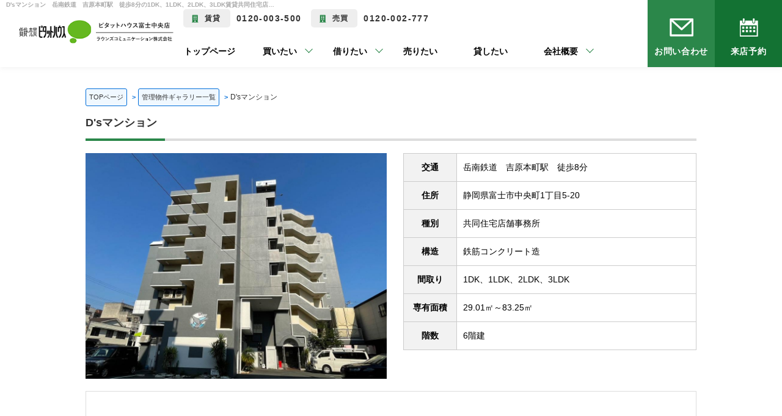

--- FILE ---
content_type: text/html; charset=UTF-8
request_url: https://www.f-rounds.com/gallery/page_484.html
body_size: 19588
content:

<!doctype html>
<html>
<head>
<meta charset="utf-8">
<meta http-equiv="X-UA-Compatible" content="IE=edge">

<title>D'sマンション　岳南鉄道　吉原本町駅　徒歩8分の1DK、1LDK、2LDK、3LDK賃貸共同住宅店舗事務所 | 富士市の不動産ならラウンズコミュニケーションの賃貸はラウンズコミュニケーション株式会社にお任せ下さい！</title>
<meta name="description" content="D'sマンションは岳南鉄道　吉原本町駅　徒歩8分の当社が管理する賃貸共同住宅店舗事務所です。空室対策や家賃滞納などにお悩みのオーナー様は是非、当社までご相談ください！ | 富士市の不動産ならラウンズコミュニケーションの賃貸はラウンズコミュニケーション株式会社">
<meta name="keywords" content="D'sマンション,賃貸,管理物件,空室対策,土地活用,D'sマンション,富士市の不動産ならラウンズコミュニケーション">
<meta name="viewport" content="width=1024">
<meta name="viewport" content="width=1200">
<link rel="stylesheet" media="screen" type="text/css" href="/css/base.css" />
<link rel="stylesheet" media="screen" type="text/css" href="/css/common.css" />
<!--Fonticon start !!no touch!!-->
<link href="//use.fontawesome.com/releases/v5.9.0/css/all.css" rel="stylesheet">
<!--Fonticon end !!no touch!!-->
<script src="/analysis/analyze_js.php" type="text/javascript"></script>
<!--smartphone on_off start-->
<script type="text/javascript" src="/js/jquery.js"></script>
<script type="text/javascript" src="/js/show_switch.js"></script>
<!--smartphone on_off end-->
<!--headermenu-->
<link href="/css/header.css" rel="stylesheet">
<link href="/css/h_menu.css" rel="stylesheet">
<script src="/js/h_menu.js"></script>
<!--/headermenu-->
<!--pagetop-->
<link href="/css/pagetop.css" rel="stylesheet">
<script type="text/javascript" src="/js/pagetop.js"></script>
<!--/pagetop-->
<!--mouseover-->
<script src="/js/mouseover.js" type="text/javascript"></script>
<!--/mouseover-->

<link rel="shortcut icon" href="/img/favicon/favicon.ico">
<link rel="apple-touch-icon" href="/img/favicon/apple-touch-icon.png">
<link rel="icon" type="image/png" href="/img/favicon/android-chrome-256x256.png">

<script src="//ajax.googleapis.com/ajax/libs/jquery/1.11.0/jquery.min.js"></script>
<link rel="stylesheet" media="screen,print" type="text/css" href="/css/cms_common_pc.css" />
<link rel="stylesheet" media="screen,print" type="text/css" href="/css/cms_master_pc.css" />
<link rel="stylesheet" type="text/css" href="/css/common.css" />
<link rel="stylesheet" type="text/css" href="/css/pagetop.css">
<!--script type="text/javascript" src="/js/jquery.js"></script-->
<script type="text/javascript" src="/js/mouseover.js"></script>
<script type="text/javascript" src="/js/pagetop.js"></script>
<script src="/jcjs/ofi.min.js"></script>
<script>
  $(function () {
    objectFitImages();
  });
</script>
<!------※CMS用 script------>
<!--script src="//ajax.googleapis.com/ajax/libs/jquery/1.9.1/jquery.min.js"></script-->
<script type="text/javascript" src="/jcjs/cms_blogparts.js?v=2.1.5"></script>
<!-- Google Tag Manager -->
<script>(function(w,d,s,l,i){w[l]=w[l]||[];w[l].push({'gtm.start':
new Date().getTime(),event:'gtm.js'});var f=d.getElementsByTagName(s)[0],
j=d.createElement(s),dl=l!='dataLayer'?'&l='+l:'';j.async=true;j.src=
'https://www.googletagmanager.com/gtm.js?id='+i+dl;f.parentNode.insertBefore(j,f);
})(window,document,'script','dataLayer','GTM-PB2L4WV');</script>
<!-- End Google Tag Manager -->
<script type="text/javascript" src="/jcjs/jquery.fancybox.js?v=2.1.5"></script>
<link rel="stylesheet" type="text/css" href="/jcjs/css/jquery.fancybox.css?v=2.1.5" media="screen" />
</head>
<body>
<!-- Google Tag Manager (noscript) -->
<noscript><iframe src="https://www.googletagmanager.com/ns.html?id=GTM-PB2L4WV"
height="0" width="0" style="display:none;visibility:hidden"></iframe></noscript>
<!-- End Google Tag Manager (noscript) -->

<h1>D'sマンション　岳南鉄道　吉原本町駅　徒歩8分の1DK、1LDK、2LDK、3LDK賃貸共同住宅店舗事務所 | 富士市の不動産ならラウンズコミュニケーションの賃貸はラウンズコミュニケーション株式会社にお任せ下さい！</h1>

<!-----------------------header----------------------->
<header>
 <div class="h_logo"><a href="/"><img src="/img/common/logo.png" alt="ラウンズコミュニケーション株式会社"></a></div>

 <div class="h_con_wrap">
  <div class="h_con_inner">
   <div class="h_tel">
    <ul>
     <li><span><i class="fas fa-building"></i>賃貸</span>0120-003-500</li>
     <li><span><i class="fas fa-building"></i>売買</span>0120-002-777</li>
    </ul>
   </div>
   <div class="gnav">
    <div class="gnav_btn"><a href="/">トップページ</a></div>
    <li class="dropdown-btn dropdown-btn1">買いたい
     <div class="dropdown1">
      <ul class="dropdown dropdown_last">
       <li><a href="/search.php"><i class="fas fa-search"></i>売買物件検索</a></li>
       <li><a href="/favorite.php"><i class="fas fa-heart"></i>お気に入り一覧</a></li>
       <li><a href="/footprint/"><i class="fas fa-history"></i>閲覧履歴</a></li>
       <li><a href="/reservation/"><i class="far fa-calendar-alt"></i>来店予約</a></li>
       <li class="logout_show"><a href="/user_regist.php"><i class="fas fa-user"></i>会員登録</a></li>
       <li class="logout_show"><a href="/login/"><i class="fas fa-sign-in-alt"></i>ログイン</a></li>
       <li class="login_show"><a href="/member/"><i class="far fa-address-card"></i>マイページ</a></li>
       <li><a href="/renovation/"><i class="fas fa-sync-alt"></i>中古リノベーション</a></li>
       <li><a href="/buy/"><i class="fas fa-home"></i>売買専門サイト</a></li>
      </ul>
     </div>
    </li>
    <li class="dropdown-btn dropdown-btn2">借りたい
     <div class="dropdown2">
      <ul class="dropdown dropdown_last">
       <li><a href="/chintai/search.php"><i class="fas fa-search"></i>賃貸物件検索</a></li>
       <li><a href="/chintai/favorite.php"><i class="fas fa-heart"></i>お気に入り一覧</a></li>
       <li><a href="/chintai/footprint/"><i class="fas fa-history"></i>閲覧履歴</a></li>
       <li><a href="/reservation/"><i class="far fa-calendar-alt"></i>来店予約</a></li>
       <li><a href="/chintai/school_list.php"><i class="fas fa-search"></i>学区から探す</a></li>
       <li><a href="/chintai/city_list.php"><i class="fas fa-search"></i>町名から探す</a></li>
       <li><a href="/chintai/my_search.php"><i class="fas fa-cloud-download-alt"></i>保存した条件</a></li>

       <li><a href="/chintai/"><i class="fas fa-building"></i>賃貸専用サイト</a></li>
      </ul>
     </div>
    </li>
    <div class="gnav_btn"><a href="/sale/">売りたい</a></div>
    <div class="gnav_btn"><a href="/owner/">貸したい</a></div>
    <li class="dropdown-btn dropdown-btn3">会社概要
     <div class="dropdown3">
      <ul class="dropdown">
       <li><a href="/company/"><i class="fas fa-building"></i>会社概要</a></li>
       <li><a href="/info/"><i class="fas fa-bullhorn"></i>お知らせ</a></li>
       <li><a href="/staff/"><i class="fas fa-user-alt"></i>スタッフ紹介</a></li>
       <li><a href="/voice/"><i class="far fa-comment-dots"></i>お客様の声</a></li>
      </ul>
     </div>
    </li>
   </div>
  </div>

  <div class="h_inq_btn">
   <a href="/form_all/">お問い合わせ</a>
   <a href="/reservation/">来店予約</a>
  </div>
 </div>
</header>
<!---------------------/header------------------------>

<!---------------------container------------------------->
<div class="container">




<div class="pan_wrap" itemscope itemtype="http://schema.org/BreadcrumbList">
<div itemprop="itemListElement" itemscope itemtype="http://schema.org/ListItem"><a href="/" itemprop="item"><span itemprop="name">TOPページ</span></a><meta itemprop="position" content="1" /></div>
<div itemprop="itemListElement" itemscope itemtype="http://schema.org/ListItem"><a href="/gallery/" itemprop="item"><span itemprop="name">管理物件ギャラリー一覧</span></a><meta itemprop="position" content="2" /></div>
<font class="pan" itemprop="itemListElement" itemscope itemtype="http://schema.org/ListItem"><span itemprop="name">D'sマンション</span><meta itemprop="position" content="3" /></font>
</div>

<!-------- gallery start -------->
 <h2 class="cms_h2">D'sマンション</h2>
 <div class="gallery_ma gallery_ma_shosai">
 <div class="gallery_ma_shosai1"><a class="fancybox" data-fancybox-group="gallery" href="/img_3/801.jpeg"><img style="width: auto; height: auto;  max-width: 800px; max-height: 800px;" src="/img_3/801.jpeg" width="100%" height="100%" /></a>
  <table border="0" cellspacing="0" cellpadding="0">
    <tr>
      <th>交通</th>
      <td>岳南鉄道　吉原本町駅　徒歩8分</td>
    </tr>
    <tr>
      <th>住所</th>
      <td>静岡県富士市中央町1丁目5-20</td>
    </tr>
    <tr>
      <th>種別</th>
      <td>共同住宅店舗事務所</td>
    </tr>
    <tr>
      <th>構造</th>
      <td>鉄筋コンクリート造</td>
    </tr>
    <tr>
      <th>間取り</th>
      <td>1DK、1LDK、2LDK、3LDK</td>
    </tr>
    <tr>
      <th>専有面積</th>
      <td>29.01㎡～83.25㎡</td>
    </tr>
    <tr>
      <th>階数</th>
      <td>6階建</td>
    </tr>
  </table>
 </div>
 <div class="gallery_ma_shosai2"></div>
 <div class="gallery_ma_shosai3">
  <ul>
    <li class="block"><a class="fancybox" data-fancybox-group="gallery" href="/img_3/449.jpeg"><img style="width: auto; height: auto;  max-width: 800px; max-height: 800px;" src="/img_3/449.jpeg" width="100%" height="100%" /></a><br /><div class="balloon1-top"></div></li>
    <li class="block"><a class="fancybox" data-fancybox-group="gallery" href="/img_3/450.jpeg"><img style="width: auto; height: auto;  max-width: 800px; max-height: 800px;" src="/img_3/450.jpeg" width="100%" height="100%" /></a><br /><div class="balloon1-top"></div></li>
    <li class="block"><a class="fancybox" data-fancybox-group="gallery" href="/img_3/451.jpeg"><img style="width: auto; height: auto;  max-width: 800px; max-height: 800px;" src="/img_3/451.jpeg" width="100%" height="100%" /></a><br /><div class="balloon1-top"></div></li>
    <li class="block"><a class="fancybox" data-fancybox-group="gallery" href="/img_3/452.jpeg"><img style="width: auto; height: auto;  max-width: 800px; max-height: 800px;" src="/img_3/452.jpeg" width="100%" height="100%" /></a><br /><div class="balloon1-top"></div></li>
    <li class="block"><a class="fancybox" data-fancybox-group="gallery" href="/img_3/453.jpeg"><img style="width: auto; height: auto;  max-width: 800px; max-height: 800px;" src="/img_3/453.jpeg" width="100%" height="100%" /></a><br /><div class="balloon1-top"></div></li>
    <li class="block"><a class="fancybox" data-fancybox-group="gallery" href="/img_3/454.jpeg"><img style="width: auto; height: auto;  max-width: 800px; max-height: 800px;" src="/img_3/454.jpeg" width="100%" height="100%" /></a><br /><div class="balloon1-top"></div></li>
  </ul>
 </div>
 <div class="gallery_ma_inq">
<a href="https://www.f-rounds.com/inquiry/inquiry.php?param=484-74-1-g" class="kanri-link">賃貸管理のご相談はこちら</a>
</div>
 </div>
<!-------- /gallery end -------->
<div class="cms_back clear"><a href="/gallery/">＜＜ 管理物件ギャラリーの一覧へ戻る</a></div>

</div>
<!-----------------------/container---------------->

<!---------------------pc footer------------------------->
<footer>
 <div class="f_top_wrap">
  <div class="f_top_inner">

   <div class="f_top_link">
    <div class="f_t_ti">
     <span>買いたい</span>
     <a href="/buy/">売買専門ページへ</a>
    </div>

    <div class="f_top_link_list">

     <ul>
      <li><a href="/list/1-66/0-1/">新築一戸建て</a></li>
      <li><a href="/list/1-66/0-2/">中古一戸建て</a></li>
      <li><a href="/list/1-66/0-3/">マンション</a></li>
      <li><a href="/list/1-66/0-4/">土地</a></li>
     </ul>
     <ul>
      <li><a href="/list/1-14/0-10000000/">1000万円以下</a></li>
      <li><a href="/list/1-14-15/0-20000000-10000000/">1000万円台</a></li>
      <li><a href="/list/1-14-15/0-30000000-20000000/">2000万円台</a></li>
      <li><a href="/list/1-14-15/0-40000000-30000000/">3000万円台</a></li>
     </ul>

     <ul>
      <li><a href="/list/1-4-64/0-195-21/">富士市</a></li>
      <li><a href="/list/1-4-64/0-200-21/">富士宮市</a></li>
      <li><a href="/list/1-4-64/0-196-21/">沼津市</a></li>
      <li><a href="/list/1-4-64/0-201-21/">三島市</a></li>
     </ul>

     <ul>
      <li><a href="/search.php">こだわり条件</a></li>
      <li><a href="/openhouse/">現地販売会情報</a></li>
      <li><a href="/renovation/">中古リノベーション</a></li>
      <li class="logout_show"><a href="/user_regist.php">会員登録</a></li>
      <li class="logout_show"><a href="/login/">ログイン</a></li>
      <li class="login_show"><a href="/member/">マイページ</a></li>
     </ul>
    </div>
   </div>

   <div class="f_top_link">
    <div class="f_t_ti">
     <span>借りたい</span>
     <a href="/chintai/">賃貸専門ページへ</a>
    </div>
    <div class="f_top_link_list">

     <ul>
      <li><a href="/chintai/list/1-5/0-1/">アパート</a></li>
      <li><a href="/chintai/list/1-5/0-2/">マンション</a></li>
      <li><a href="/chintai/list/1-5-5/0-4-5/">事業用物件</a></li>
     </ul>
     <ul>
      <li><a href="/chintai/list/1-14-15/0-50000-40000/">家賃4万円台</a></li>
      <li><a href="/chintai/list/1-14-15/0-60000-50000/">家賃5万円台</a></li>
      <li><a href="/chintai/list/1-14-15/0-70000-60000/">家賃6万円台</a></li>
      <li><a href="/chintai/list/1-14-15/0-80000-70000/">家賃7万円台</a></li>
     </ul>
     <ul>
      <li><a href="/chintai/list/1-4/0-1570/">富士市</a></li>
      <li><a href="/chintai/list/1-4/0-1572/">富士宮市</a></li>
      <li><a href="/chintai/list/1-4/0-1392/">沼津市</a></li>
      <li><a href="/chintai/list/1-4/0-1647/">三島市</a></li>
     </ul>
     <ul>
      <li><a href="/chintai/search.php">こだわり条件</a></li>
      <li><a href="/chintai/school_list.php">学区から探す</a></li>
      <li><a href="/chintai/city_list.php">町名から探す</a></li>
     </ul>
    </div>
   </div>

   <div class="f_top_link">
    <div class="f_t_ti">
     <span>売りたい</span>
    </div>
    <div class="f_top_link_list">

     <ul>
      <li><a href="/sale/">当社の不動産売却</a></li>
      <li><a href="/sale_result/">売却実績</a></li>
      <li><a href="/assessment.php">クイック売却査定</a></li>
     </ul>

     <ul>
      <li><a href="/contents/sale-flow/">不動産売却の流れ</a></li>
      <li><a href="/contents/sale-difference/">仲介と買取の違い</a></li>
      <li><a href="/contents/sale-cost/">売却時の諸費用</a></li>
      <li><a href="/contents/sale-document/">売却時に必要な書類</a></li>
     </ul>

     <ul>
      <li><a href="/contents/sale-point/">高く売るポイント</a></li>
      <li><a href="/contents/sale-charge/">仲介手数料について</a></li>
      <li><a href="/contents/sale-sozoku/">不動産相続相談</a></li>
      <li><a href="/contents/sale-contract/">媒介契約の種類とは</a></li>
     </ul>
    </div>
   </div>

   <div class="f_top_link">
    <div class="f_t_ti">
     <span>貸したい</span>
    </div>
    <div class="f_top_link_list">

     <ul>
      <li><a href="/owner/">当社の管理システム</a></li>
      <li><a href="/gallery/">管理物件ギャラリー</a></li>
      <!--li><a href="/reform/">空室改善事例</a></li-->
     </ul>

     <ul>
      <li><a href="/contents/owner-pmchange/">管理会社の切り替え</a></li>
      <li><a href="/contents/owner-plantype/">空室対策の種類</a></li>
      <li><a href="/contents/owner-costsetting/">初期費用設定について</a></li>
     </ul>

     <ul>
      <li><a href="/contents/owner-conditions/">入居条件の緩和</a></li>
     </ul>
    </div>
   </div>

  </div>

  <div class="f_bnr">
   <ul>
    <li><a href="/form_taikyo/"><img src="/img/f_kaiyaku.png" alt="退去手続き"></a></li>
    <li><a href="https://sumai-step.com/" target="_blank"><img src="/img/sumaistep.png" alt="不動産売却・不動産査定ならすまいステップ"></a></li>
   </ul>
  </div>

 </div>

 <div class="f_bottom_warp">

  <div class="f_b_con">
   <a href="/"><img src="/img/common/h_logo.png" alt="ラウンズコミュニケーション株式会社"></a>

   <div class="f_b_link">
    <ul>
     <li><a href="/company/">会社概要</a></li>
     <li><a href="/staff/">スタッフ紹介</a></li>
     <li><a href="/town/">街紹介情報</a></li>
     <li><a href="/company/#access">アクセス</a></li>
     <li><a href="/blog/">スタッフブログ</a></li>
     <li><a href="/chirashi/">WEBチラシ</a></li>
     <li><a href="/info/">お知らせ</a></li>
     <li><a href="/voice/">お客様の声</a></li>
     <li><a href="/catalog/">マンションカタログ</a></li>
    </ul>
    <div class="f_b_inq">
     <a href="/form_all/">総合問い合わせ</a>
     <a href="/reservation/">来店予約</a>
    </div>
   </div>
  </div>
   <span>ピタットハウスの加盟店は独立自営であり、 各店舗の責任のもと運営をしております。</span>
  <!--div class="f_b_com">
   <div class="f_b_com_con">
    <img src="/img/company_img01.png" alt="店舗外観">
    <p>ピタットハウス富士店<br>
     〒417-0826 静岡県富士市中里926-1 <br>
     電話：0120-002-777 <br>
     営業時間：9:00～18:00 <br>
     定休日：水曜日</p>
   </div>

   <div class="f_b_com_con">
    <img src="/img/company_img02.png" alt="店舗外観">
    <p>ピタットハウス富士青葉通り店<br>
     〒416-0952 静岡県富士市青葉町305 <br>
     電話：0120-003-500 <br>
     営業時間：10:00～18:30 <br>
     定休日：水曜日</p>
   </div>

  </div-->


  <div class="f_copyright">Copyright(c) Rounz Communication Co.,Ltd.</div>

 </div>

</footer>


<script type="text/javascript" src="/js/search_history.js"></script>
<!------------------/pc footer-------------------->

<!--script type="text/javascript" src="http://ajax.googleapis.com/ajax/libs/jquery/1.7.1/jquery.min.js"></script-->
<!-- ※リンクのクリック領域をブロック全体にする -->
<script>
$(function(){
     $(".link").click(function(){
         window.location=$(this).find("a").attr("href");
         return false;
    });
});
$(".link").hover(function(){
    $(this).css({
        backgroundColor:'#FDF6D7',
	cursor: 'pointer',
});
},function(){
    $(this).css({backgroundColor:'#ffffff'});
});
</script>

<script type="text/javascript" src="/jcjs/cms_goodcomment.js?202306"></script>
<script type="text/javascript" src="/jcjs/cms_common.js?v1.2"></script>
</body>
</html>





--- FILE ---
content_type: text/css
request_url: https://www.f-rounds.com/css/cms_common_pc.css
body_size: 11700
content:
@charset "shift_jis";
/*-----------------------------------------------
	?宵ﾎ?W?宵､?\?宵ｭ?t?@?C???宵ﾊ?召ｰ?B
-----------------------------------------------*/
h2.cms_h2 {
	margin: 10px auto 20px auto;
	position: relative;
	padding-bottom: 0.7em;
	border-bottom: 4px solid #DDD;
	display: inline-block;
	width: 100%;
	line-height: 25px;
}
h2.cms_h2:after {
	position: absolute;
	content: ' ';
	border-bottom: solid 4px #2b874a;
	bottom: -4px;
	width: 13%;
	display: block;
	left: 0px;
}
.container {
	width: 1000px;
	margin: 20px auto;
	overflow: hidden;
}
.maincontents {
	width: 780px;
	float: left;
}
.side {
	width: 200px;
	float: right;
}
.cms_back {
	text-align: left;
	margin: 10px auto 10px auto;
	padding: 0px 0px 0px 0px;
}
.cms_back a {
	color: #004CD3;
	line-height: 18px;
}
.cms_back a:hover {
	text-decoration: none;
	color: #999999;
}
ul {
	margin: 0;
	padding: 0;
}
li {
	list-style-type: none;
}
/*-----------------------------------------------
     /town2/ ?X?娼｢?将ﾂ2
-----------------------------------------------*/
/*?@list?@*/
.town_wrap {
	width: 780px;
	margin: 0 auto;
}
.town_list {}
.town_li_tl {
	font-size: 25px;
	font-weight: bold;
	border-bottom: solid 1px #333;
	line-height: 40px;
	margin: 20px 0;
	padding-left: 5px;
}
.town_list ul {
	display: flex;
	justify-content: flex-start;
	flex-wrap: wrap;
}
.town_list ul li {
	width: 240px;
	margin: 0 30px 35px 0;
	position: relative;
	height: 260px;
}
.town_list ul li a {
	display: block;
	position: absolute;
	left: 0;
	top: 0;
	width: 100%;
	height: 100%;
}
.town_list ul li:nth-child(3) {
	margin-right: 0;
}
.town_list_img {
	max-height: 250px;
	height: 170px;
	overflow: hidden;
	border-radius: 10px;
}
.town_list_img img {
	height: 170px !important;
	width: 100%;
	object-fit: cover;
	font-family: 'object-fit: cover; object-position: center center;';
	transition-duration: 0.5s;
}
.town_list ul li:hover .town_list_img img {
	transform: scale(1.2);
	transition-duration: 0.5s;
}
.town_list_date p {
	margin: 5px 0 0 0;
}
.town_list_date p label {
	background-color: #65b820;
	border-radius: 5px;
	color: #fff;
	padding: 3px 8px;
	font-size: 12px;
	margin: 2px;
	display: inline-block;
}
.town_list_date p label:last-child {
	margin-right: 0;
}
.town_list_tl a span {
	position: absolute;
	bottom: 0px;
	left: 0;
	display: block;
	font-size: 14px;
	line-height: 25px;
	display: -webkit-box;
	-webkit-box-orient: vertical;
	-webkit-line-clamp: 2;
	overflow: hidden;
	height: 50px;
	color: #333;
}
/*?@shosai?@*/
.town_dateil_wrap {
	width: 780px;
	margin: 0 auto;
}
.town_dateil {}
.town_dateil_tl {
	font-size: 27px;
	font-weight: bold;
	line-height: 45px;
	border-bottom: solid 1px #333;
	margin: 0px 0 30px;
	padding-bottom: 13px;
}
.town_dateil_tag {
	margin: 30px 0 15px;
}
.town_dateil_tag p label {
	background-color: #f67c7c;
	border-radius: 5px;
	color: #fff;
	padding: 4px 8px;
	font-size: 13px;
	display: inline-block;
	margin: 3px;
}
.town_dateil_box {
	font-size: 14px;
	line-height: 25px;
	margin-bottom: 50px;
}
/* ?宵ﾊ?V?L?????娼ﾎ???宵? */
.town_new {
	margin-top: 60px;
}
.town_new_tl {
	font-size: 30px;
	font-weight: bold;
	letter-spacing: 1px;
	margin: 30px 0;
}
.town_new_box iframe {
	width: 100%;
	height: 300px;
}
.town_wrap_new {}
.town_wrap_new ul {
	display: flex;
	justify-content: flex-start;
}
.town_wrap_new ul li {
	width: 185px;
	margin: 0 15px 15px 0;
	position: relative;
	height: 215px;
}
.town_wrap_new ul li a {
	display: block;
	position: absolute;
	left: 0;
	top: 0;
	width: 100%;
	height: 100%;
}
.town_wrap_new ul li:last-child {
	margin-right: 0;
}
.town_list_img_new {
	max-height: 130px;
	height: 130px;
	overflow: hidden;
	border-radius: 10px;
}
.town_list_img_new img {
	height: 130px;
	width: 100%;
	object-fit: cover;
	border-radius: 10px;
	font-family: 'object-fit: cover; object-position: center center;';
	transition-duration: 0.5s;
}
.town_wrap_new ul li:hover .town_list_img_new img {
	transform: scale(1.2);
	transition-duration: 0.5s;
}
.town_list_date_new p {
	margin: 0;
}
.town_list_date_new p label {
	background-color: #f67c7c;
	border-radius: 5px;
	color: #fff;
	padding: 3px 5px;
	font-size: 12px;
	display: inline-block;
	margin: 5px 3px;
}
.town_list_tl_new a span {
	position: absolute;
	bottom: 0px;
	left: 0;
	display: block;
	font-size: 14px;
	line-height: 25px;
	display: -webkit-box;
	-webkit-box-orient: vertical;
	-webkit-line-clamp: 2;
	overflow: hidden;
	height: 50px;
}
/*----------------------------------------------------------
.gallery?@/gallery/ ?宵ｮ???｡ｯ???M???????[
----------------------------------------------------------*/
.gallery_ma ul {
	margin: 0px auto;
	padding: 0px 0px 0px 0px;
	font-size: 0;
	overflow: hidden;
	width: 778px;
}
.gallery_ma_list li {
	width: 246px;
	list-style: none;
	margin: 0px 20px 30px 0px;
	padding: 0px;
	display: inline-block;
	vertical-align: top;
	*display: inline;
	*zoom: 1;
	position: relative;
}
.gallery_ma_list li:nth-child(3n) {
	margin-right: 0;
}
.gallery_ma_list li a {
	display: block;
	text-align: center;
	text-decoration: none;
	padding: 5px;
	box-sizing: border-box;
}
.gallery_ma_list li a:hover {
	background: #F2F2F2;
}
.gallery_ma_list li a img {
	max-height: 160px;
}
.gallery_ma_list li span {
	color: #333;
	font-size: 12px;
	line-height: 20px;
	display: block;
	font-weight: normal;
	text-overflow: ellipsis;
	white-space: nowrap;
	overflow: hidden;
	height: 20px;
}
.gallery_ma_list h3 {
	color: #333;
	font-size: 14px;
	font-weight: bold;
	line-height: 16px;
	margin: 5px 0px 0px 0px;
	padding: 0px 0px 0px 0px;
}
.gallery_ma p {
	color: #006DD9;
	font-size: 14px;
	line-height: 24px;
	margin: 0px 0px 0px 0px;
	padding: 0px 0px 0px 0px;
}
.gallery_ma h3 {
	color: #333;
	font-size: 16px;
	font-weight: bold;
	margin: 3px 0 0;
	text-align: left;
	border-bottom: 4px #ddd double;
	line-height: 26px;
}
.gallery_ma_shosai {
	margin: 0px 0px 20px 0px;
}
.gallery_ma_shosai1 img {
	max-width: 50% !important;
	max-height: 370px !important;
	float: left;
}
.gallery_ma_shosai1 {
	overflow: hidden;
}
.gallery_ma_shosai1 table {
	width: 48%;
	margin: 0px 0px 0px 10px;
	padding: 0px 0px 0px 0px;
	float: right;
	border-top: 1px solid #CCC;
	border-left: 1px solid #CCC;
	border-right: 1px solid #CCC;
	border-collapse: collapse;
}
.gallery_ma_shosai1 th,
.gallery_ma_shosai1 td {
	font-size: 14px;
	font-weight: normal;
	line-height: 25px;
	border-bottom: 1px solid #CCC;
}
.gallery_ma_shosai1 th {
	width: 80px;
	font-weight: bold;
	text-align: center;
	border-right: 1px solid #CCC;
	background: #F2F2F2;
}
.gallery_ma_shosai1 td {
	width: 340px;
	padding: 10px;
}
.gallery_ma_shosai2 {
	font-size: 13px;
	min-height: 78px;
	margin: 20px auto;
	padding: 10px;
	border: solid 1px #DDD;
	background: F2F2F2;
}
.gallery_ma_shosai3 {
	margin: 0px auto;
	padding: 0px;
	overflow: hidden;
}
.gallery_ma_shosai3 ul {
	width: 105%;
	margin: 0px 0px 0px -20px;
	padding: 0px;
	overflow: hidden;
}
.gallery_ma_shosai3 li {
	font-size: 12px;
	width: 30%;
	list-style: none;
	display: inline-block;
	vertical-align: top;
	*display: inline;
	*zoom: 1;
	margin: 0px 0px 20px 20px;
}
.gallery_ma_shosai3 li img {
	/*	max-width:100% !important;
 height:auto !important;*/
}
.gallery_ma_shosai3 li img {
	max-height: 180px !important;
	max-width: 230px !important;
}
.gallery_ma_shosai3 li a.fancybox {
	height: 190px;
	display: inline-block;
	margin: 20px 0 0;
	vertical-align: middle;
	text-align: center;
	width: 100%;
}
.gallery_ma_shosai3_free {
	height: auto;
	overflow: hidden;
	margin: 0px auto 40px;
	padding: 0px;
	text-align: center;
	border: 3px double #ddd;
}
.gallery_ma_inq a {
	width: 100%;
	color: #ff0000 !important;
	font-size: 14px;
	font-weight: bold;
	text-align: center;
	margin: 0px auto;
	padding: 10px;
	display: inline-block;
	background: #FFF;
	border: solid 1px #ff0000;
	border-radius: 5px;
	text-decoration: none !important;
	box-sizing: border-box;
}
.gallery_ma_inq a:hover {
	color: #FFF !important;
	background: #ff0000 !important;
}
.gallery_ma_inq a.kanri-link {
	color: #006cd8 !important;
	border: solid 1px #006cd8 !important;
}
.gallery_ma_inq a.kanri-link:hover {
	color: #FFF !important;
	background: #006cd8 !important;
}
.staff5_li_tag span {
	background-color: #2b874a !important;
	font-size: 12px !important;
}
.staff5_ma ul li {
	border-bottom: 1px solid #2b874a !important;
}
.staff5_detail_wrap::before {
	background-color: #effaf3 !important;
}
/* -- CMS?宵??｡ﾟ?将､?召ｯ???将ｿ?将ﾞ -- */
.cms_shosai_inq {}
.cms_shosai_inq ul {
	display: flex;
	justify-content: space-between;
	margin-top: 30px;
}
.cms_shosai_inq li {
	width: 49%;
}
.cms_shosai_inq li a {
	display: block;
	background-color: #f7f7f7;
	border-radius: 5px;
	padding: 30px;
	box-sizing: border-box;
	text-decoration: none;
	color: #333;
}
.cms_shosai_inq li a h4 {
	font-size: 18px;
	margin: 0 0 10px;
}
.cms_shosai_inq li a p.txt {
	font-size: 14px;
	line-height: 25px;
}
.cms_shosai_inq li a p.btn {
	width: 300px;
	background-color: #eb5f5f;
	margin: 20px auto 0;
	line-height: 50px;
	border-radius: 5px;
	color: #fff;
	text-align: center;
	font-size: 15px;
	font-weight: bold;
	transition: 0.2s;
}
.cms_shosai_inq li:nth-child(2) a p.btn {
	background-color: #eb9d5f;
}
.cms_shosai_inq li a:hover p.btn {
	background-color: #c04040;
}
.cms_shosai_inq li:nth-child(2) a:hover p.btn {
	background-color: #bd783f;
}
.voice3_detail_tl h2 {
	line-height: 40px;
}
.vo3_de_txt {
	font-size: 16px !important;
	line-height: 30px !important;
}
.vo3_de_tl.staff_com {
	font-size: 22px !important;
}
.voice3_li_img {
	height: 280px !important;
}
.voice3_li_img img {
	max-height: 280px !important;
}
.pan_wrap a {
	border: 1px solid #006DD9;
	border-radius: 3px;
	background: #F0F8FF;
	display: inline-block;
	padding: 5px;
	position: relative;
	margin-right: 10px;
}
.pan_wrap a::after {
	content: ">";
	display: block;
	font-size: 11px;
	position: absolute;
	font-weight: bold;
	right: -15px;
	top: 5px;
	color: #006dd9;
}
/* -----------解約申請フォーム------------- */
.custo_txt {
	background-color: #ebf5ee;
	padding: 20px;
	box-sizing: border-box;
	border-radius: 10px;
	font-size: 15px;
	line-height: 1.5;
}
.custo_txt_box {
	background-color: #fff;
	padding: 15px 20px;
	border-radius: 5px;
	margin-bottom: 10px;
}
.custo_txt_ti {
	border-bottom: solid 1px #2b874a;
	padding: 5px;
	font-weight: bold;
	color: #2b874a;
	margin: 0 0 10px;
}
.custo_txt_txt {
	margin: 0;
}
table.inquirytable.custo_inquirytable {
	width: 1000px;
	margin: 20px auto -10px;
}
table.inquirytable.custo_inquirytable th {
	width: 270px;
}
.form_koumoku {
	width: 1100px;
	margin: 40px auto 0;
	background-color: #eee;
	padding: 15px;
	font-size: 15px;
	border-radius: 5px;
	box-sizing: border-box;
}
.form_caution {
	color: #f00;
	width: 780px;
	margin: 15px auto;
	padding: 15px;
	background: #fff4f4;
	border: 1px solid #efc1c1;
	box-sizing: border-box;
	font-size: 14px;
	text-align: center;
}
.form_caution span {
	display: inline-block;
	background: #ff0100;
	border-radius: 3px;
	color: #FFF;
	padding: 7px 15px;
	font-size: 13px;
	font-weight: bold;
	margin-right: 15px;
	letter-spacing: 0.5px;
}

--- FILE ---
content_type: text/css
request_url: https://www.f-rounds.com/css/cms_master_pc.css
body_size: 171874
content:
@charset "shift_jis";
/*-----------------------------------------------
マスターファイルです。編集しないでください。
-----------------------------------------------*/
h1 br {
 display: none;
}
img {
 max-width: 100%;
 vertical-align: bottom;
 width
 /***/
 : auto;
}
a img {
 border: none;
}
div#map_canvas img {
 max-height: none;
}
a {
 color: #333;
 text-decoration: none;
}
a:hover {
 color: #666;
}
ul {
 margin: 0;
 padding: 0;
 list-style: none;
}
li {
 list-style: none;
}
.pc_off {
 display: none;
}
._jcpage_spbtn_area {
 display: none;
}
.float_r {
 float: right;
}
.float_l {
 float: left;
}
.clear {
 clear: both;
}
.clearfix:after {
 content: ".";
 display: block;
 clear: both;
 height: 0;
 visibility: hidden;
}
.clearfix {
 min-height: 1px;
}
* html .clearfix {
 height: 1px;
 /*\*/
 /*/
	height: auto;
	overflow: hidden;
	/**/
}
.grouppaging {
 text-align: center;
 clear: both;
}
.grouppaging li {
 display: inline-block;
 vertical-align: top;
 *display: inline;
 *zoom: 1;
 width: 40px !important;
 margin: 2px 7px 2px 0;
 line-height: 35px;
 border: 1px solid #ccc;
}
.grouppaging li span {
 display: block;
 background-color: #fdfcfd;
}
.grouppaging a {
 height: 35px;
 line-height: 35px;
 display: block;
 background: #ddd;
 text-align: center;
 font-weight: bold;
 color: #000000 !important;
 text-decoration: none !important;
}
.grouppaging a:hover {
 background: #aaaaaa;
}
.grouppaging a.active {
 background: #FFBF00;
}
.map_text {
 font-weight: bold;
 text-align: center;
 margin: 5px 0;
}
/* jQueryAutoHeight */
.jQueryAutoHeight {
 width: auto;
}
.jQueryAutoHeight .block {
 float: left;
 display: block;
 width: 130px;
 margin: 4px 3px;
 padding: 5px;
 background: #f9f9f9;
 font-size: 90%;
 border: 1px solid #ccc;
}
/*-------------会員ログイン時のサイドメニュー用CSS--------------*/
.mp_side {
 background-color: #FFFBE8;
 border-top: #FFBA17 solid 4px;
 border-left: #FFEDB2 solid 3px;
 border-right: #FFEDB2 solid 3px;
 border-bottom: #FFEDB2 solid 3px;
 margin: 0px 0px 10px 0px;
 padding: 0px 0px 10px 0px;
 width: 194px;
}
.mp_side h2 {
 background-color: #FFFFFF;
 background-image: url(../img/mp_side_btn1.jpg);
 background-repeat: no-repeat;
 background-position: 6px 6px;
 height: 37px;
 line-height: 37px;
 margin: 0px;
 padding: 0px;
 font-size: 13px;
 font-weight: bold;
 color: #FF9200;
 text-align: left;
 text-indent: 40px;
 border-bottom: 1px dotted #FFBA17;
 border-left: none !important;
}
.mp_side h3 {
 line-height: 36px;
 font-size: 12px;
 font-weight: normal;
 width: 170px;
 margin: 0px auto;
 text-align: left;
}
.mp_side ul {
 width: 170px;
 margin: 0px auto;
 padding: 0px;
 list-style: none;
}
.mp_side ul li {
 text-align: left;
 line-height: 24px;
 margin: 0px;
 padding: 0px;
 background-image: url(../img/mp_sideyaji.png);
 background-repeat: no-repeat;
 background-position: left center;
 text-indent: 10px;
}
.mp_side ul li a {
 color: #1097D8;
 font-size: 12px;
}
.mp_sidepri {
 width: 170px;
 margin: 0px auto;
 padding: 0px;
 text-align: left;
 background-image: url(../img/mp_side_icon1.png);
 background-repeat: no-repeat;
 background-position: left center;
 text-indent: 20px;
}
.mp_sidepri a {
 line-height: 26px;
 font-size: 12px;
 color: #000000;
}
.mp_sideinq {
 width: 170px;
 margin: 0px auto;
 padding: 0px;
 text-align: left;
 background-image: url(../img/mp_side_icon2.png);
 background-repeat: no-repeat;
 background-position: left center;
 text-indent: 20px;
}
.mp_sideinq a {
 line-height: 26px;
 font-size: 12px;
 color: #000000;
}
.mp_side_info {
 background-image: url(../img/mp_side_btn2.jpg) !important;
}
.mp_side p {
 width: 170px;
 margin: 10px auto 10px auto;
 text-align: left;
 padding: 0px;
}
.mp_side_com {
 width: 170px;
 margin: 0px auto;
 padding: 0px;
 text-align: left;
}
.mp_side_tel {
 font-size: 17px;
 color: #FF0000;
 font-weight: bold;
 background-image: url(../img/sh_telicon.png);
 background-repeat: no-repeat;
 background-position: left center;
 text-indent: 25px;
 line-height: 30px;
}
.mp_side_hp {
 line-height: 20px;
}
.mp_side_hp span {
 color: #FF0000;
}
/*----------------------------------------------*/
/*--------------------------	master start	--------------------------*/
.page_next {
 margin: 0 auto;
 margin-top: 50px;
 background-color: #f5f5f5;
}
.page_next ul {
 display: flex;
 justify-content: space-between;
 align-items: center;
}
.page_next li {
 flex-basis: 45%;
 align-self: center;
 font-size:13px;
 line-height: 22px;
 position: relative;
}
.page_next li:nth-child(1) a {
 padding: 35px 15px 35px 55px;
}
.page_next li:nth-child(1) a::before {
 content: '\f053';
 font-family: 'Font Awesome 5 Free';
 font-weight: 900;
 position: absolute;
 top: 50%;
 left: 25px;
 -webkit-transform: translateY(-50%);
 transform: translateY(-50%);
 color:#000;
}
.page_next li:nth-child(2) {
 flex-basis: 80px;
 height: 40px;
 border: 1px solid #999999;
 border-radius: 3px;
 background-color: #ffffff;
 text-align: center;
 line-height: 40px;
 box-sizing: border-box;
}
.page_next li:nth-child(2) a {
 display: block;
 color: #111111;
 text-decoration: none;
}
.page_next li:nth-child(3) a {
 padding: 35px 55px 35px 15px;
}
.page_next li:nth-child(3) a::after {
 content: '\f054';
 font-family: 'Font Awesome 5 Free';
 font-weight: 900;
 position: absolute;
 top: 50%;
 right: 25px;
 -webkit-transform: translateY(-50%);
 transform: translateY(-50%);
 color:#000;
}
.page_next li a {
 display: block;
 color: #0086d1;
}
.page_next li:hover a {
 text-decoration: none;
 color: #999;
}
/*-----------------------------------------------
	.info_ma　/info/ インフォメーション
-----------------------------------------------*/
.info_ma {
 overflow: hidden;
 clear: both;
 width:780px;
 margin:30px auto 0;
}
.info_ma ul {
 margin: 0;
 padding: 0;
 list-style: none;
}
.info_ma_list li {
 width: 49%;
 display: inline-block;
 vertical-align: top;
 margin-bottom: 50px;
 position: relative;
}
.info_ma_list li:nth-child(even) {
 margin-left: 1%;
 margin-bottom: 20px;
}
.info_ma h2 a {
 float: left;
}
.info_ma h2 span {
 display: block;
 font-size: 13px;
}
.info_ma h2 p {
 color: #333;
 font-size: 18px;
 font-weight: normal;
 line-height: 42px;
 float: right;
}
.info_ma h3 {
 width: 100%;
 color: #FFF;
 margin: 0px;
 padding: 5px;
 position: absolute;
 background-color: rgba(0, 0, 0, 0.8);
 display: block;
 top: 205px;
 box-sizing:border-box;
}
.info_ma h3 a {
 color: #FFF;
 font-size: 14px;
 white-space: nowrap;
 overflow: hidden;
 text-overflow: ellipsis;
}
.info_ma h3 a:hover {
 text-decoration: underline;
}
.info_ma h3 span {
 font-size: 12px;
 font-weight: normal;
}
.info_ma p {
 line-height: 27px;
 font-size:medium;
}
.info_ma p img {
 vertical-align: middle !important;
}
.info_ma_pager {
 margin: 0px 0px 0px 0px;
 padding: 0px 0px 0px 0px;
}
.info_ma_pager ul {}
.info_ma_pager li {
 float: left;
}
.info_ma_pager li a {
 color: #333;
 text-decoration: none;
 margin: 0px 0px 0px 0px;
 padding: 5px;
 border: solid 1px #CCC;
 background: #FFF;
 display: block;
 font-weight: bold;
}
.info_ma_pager li a:hover {
 background: #DDD;
}
.info_ma_right {
 width: 200px;
 margin: 0px 0px 0px 20px;
 padding: 0;
 float: right;
}
.info_ma_right iframe {
 border: none;
 width: 200px;
 vertical-align: bottom;
 margin-bottom: -20px;
}
.info_ma h2 {
 font-size: 30px;
 line-height: 40px;
 margin: 0 0 20px 0;
 padding: 10px 15px;
 height: auto;
 overflow: hidden;
 border-bottom: solid 2px #DDD;
}
.info_ma h2 p {
 line-height: 30px;
}
.info_ma_list {
 padding: 0px;
 overflow: hidden;
}
.info_ma_list div {
 float: none !important;
}
.info_ma_list div:nth-child(1) {
 height: 250px;
 overflow: hidden;
 background: url("/img_cms/no-image.gif") no-repeat;
 background-size: cover;
}
.info_ma_list a {
 display: block;
}
.info_ma_list a img {
 min-width: 100%;
 height: 250px;
 object-fit: cover;
 font-family: 'object-fit: cover';
}
.info_ma_list p {
 margin: 10px 0px 0px 0px;
 padding: 0;
 line-height: 24px;
}
/*-----------------------------------------------
一覧シンプル表示　日付・タイトルのみ
-----------------------------------------------*/
.cms_li_box {
 margin: auto;
 text-align: left;
}
.cms_li_box ul li a {
 font-size: 14px;
 display: block;
 box-sizing: border-box;
 line-height: 60px;
 padding: 0 30px;
 font-weight: bold;
 color: #333;
 text-decoration: none;
 display: flex;
 align-items: baseline;
}
.cms_li_box ul li:nth-child(odd) a {
 background: #F5F5F5;
}
.cms_li_box ul li a:hover {
 background: #DDDDDD;
}
.cms_li_box ul li a span {
 font-weight: 500;
 width: 23%;
}
.cms_li_box ul li a p {
 width:100%;
 line-height:28px;
}
/*-----------------------------------------------
ここまで
-----------------------------------------------*/
.header_title {
 display: block;
 font-weight: bold;
 line-height: 16px;
 border-bottom: 1px dashed #CCC;
 color: #333;
 padding-bottom: 10px;
 text-align: center;
 letter-spacing: 1px;
}
.cms_blogparts {
 text-align: center;
}
.cms_blogparts .header {
 height: 40px;
 padding-top: 0;
}
ul.body_list {
 margin: 0;
 padding: 0;
 list-style: none;
}
ul.body_list li {
 position: relative;
 background: #EEE;
 margin-bottom: 5px;
 line-height: 24px;
 padding: 0;
 border-bottom: none;
 border-left: none;
}
ul.body_list li.list_nolink {
 padding: 1px 5px;
}
ul.body_list li a {
 display: block !important;
 padding: 1px 5px !important;
 color: #333 !important;
 text-decoration: none !important;
 position: relative !important;
}
ul.body_list li a:hover {
 background: #CCC;
}
.info_ma .list_nolink {
 padding: 1px 5px;
 color: #999;
}
.info_ma .cal_link a {
 display: block;
 background: #EAF4FF;
 font-weight: bold;
 color: #333;
 text-decoration: none;
}
.info_ma .cal_link a:hover {
 background: #004E9E;
 color: #fff;
}
.info_foot {}
.info_foot_l, .info_foot_r {
 width: 48%;
 float: left;
}
.info_foot_l {
 margin-right: 4%;
}
.maincontents a {
 color: #006dd9;
 text-decoration: underline;
}
.tablenormal span {
 background-color: #eee;
 display: block;
 padding: 5px 0;
 color: #999;
 text-align: center;
}
.tablenormal {
 display: block;
 font-weight: bold;
 line-height: 16px;
 border-bottom: 1px dashed #CCC;
 color: #333;
 padding-bottom: 10px;
 text-align: center;
 letter-spacing: 1px;
 margin-bottom: 15px;
}
.tablenormal img {
 display: none;
}
.tablenormal a {
 background-color: #eee;
 display: block;
 padding: 5px 0;
 text-align: center;
}
.tablenormal a:hover {
 background: #CCC;
}
/*-----------------------------------------------
	/blog/ インフォメーション
-----------------------------------------------*/
.blog_ma{
	overflow:hidden;
	clear:both;
    	width: 780px;
    	margin: 30px auto;
}
.blog_ma_list{
	margin: 0;
	padding: 0;
}
ul.blog_ma_list{
	margin: 0 0 50px 0;
	padding: 0;
	list-style: none;
	border-top: 1px solid #DDD9D3;
}
ul.blog_ma_list li{
	overflow: hidden;
	border-bottom:1px solid #DDD9D3;
}
ul.blog_ma_list li a:hover h3{
	text-decoration:underline;
}
ul.blog_ma_list .float_l{
	width:70%;
}
ul.blog_ma_list .float_l span{
	color:#666;
	font-size:12px;
}
.blog_thema{
	font-size:12px;
	color:#666;
	margin-bottom:10px;
}
.blog_thema:before{
  	content: '◆';
  	color: #B3C1F9;
	margin-right:5px;
}
ul.blog_ma_list .float_r{
	width:28%;
}
ul.blog_ma_list .float_r img{
	width:100%;
	height:130px !important;
	border-radius:5px;
	object-fit:cover;
}
ul.blog_ma_list h3 a{
	color:#333;
	text-decoration:none;
	float:left;
	padding: 5px 0;
}
ul.blog_ma_list h3 span{
	display: block;
	float: right;
	color: #333;
	text-decoration: none;
	font-size: 16px;
	line-height: 30px;
}
ul.blog_ma_list h3 a:hover{
	text-decoration:underline;
}
ul.blog_ma_list h3 p{
	color:#333;
	font-size:18px;
	font-weight:normal;
	line-height:42px;
	float:right;
}
ul.blog_ma_list h3{
    margin: 0;
    height: auto;
    overflow: hidden;
    font-size: 20px;
    display: -webkit-box;
    -webkit-box-orient: vertical;
    -webkit-line-clamp: 2;
    overflow: hidden;
    height: 80px;
	background: none;
    border: none;
    padding:0;
    color:#333;
}
ul.blog_ma_list p{
	width: 550px;
	line-height: 36px;
	margin: 0;
	padding: 0;
}
ul.blog_ma_list p img{ vertical-align:middle !important;}
.blog_ma_pager ul{
	margin: 0;
	padding: 0;
}
.blog_ma_pager li{
	list-style:none;
	margin:0px 10px 0px 0px;
	padding:0px 0px 0px 0px;
	float:left;
}
.blog_ma_pager li a{
	color:#333;
	text-decoration:none;
	margin:0px 0px 0px 0px;
	padding:5px;
	border:solid 1px #CCC;
	background:#FFF;
	display:block;
	font-weight: bold;
}
.blog_ma_pager li a:hover{
	background:#DDD;
}
.blog_ma_right{
	width: 200px;
	margin: 0px 0px 0px 20px;
	padding: 0;
	float: right;
}
.blog_ma_right iframe {
	border: none;
	width: 200px;
	vertical-align: bottom;
	margin-bottom: -20px;
}

.blog_ma h3 p {
	line-height: 30px;
}
.blog_ma_list {
	overflow: hidden;
}
.blog_ma_list a {
	display: block;
	padding: 15px 0 15px 10px;

}
.blog_ma_list a img {
	max-width: 180px;
}
.blog_ma_left{
}
.blog_ma_left p{
	margin:0;
}
.blog_tl_top{
	display:flex;
	justify-content:flex-start;
	align-items:center;
}
.blog_tl_top span{
	margin-right:5px;
	font-weight:bold;
	font-size:13px;
}
.blog_thema_shosai{
    	font-size: 14px;
    	color: #666;
    	margin: 10px 0 10px 7px;
}
.blog_thema_shosai:before {
    	content: '◆';
    	color: #B3C1F9;
    	margin-right: 5px;
}
.header_title{
	display: block;
	font-weight: bold;
	line-height: 16px;
	border-bottom: 1px dashed #CCC;
	color: #333;
	padding-bottom: 10px;
	text-align: center;
	letter-spacing: 1px;
}
.cms_blogparts .header {
	height: 40px;
	padding-top: 0;
}

.blog_header_title{
	display: block;
	font-weight: bold;
	line-height: 16px;
	border-bottom: 1px dashed #CCC;
	color: #333;
	padding-bottom: 10px;
	text-align: center;
	letter-spacing: 1px;
}
.cms_blogparts .blog_header {
	height: 40px;
	padding-top: 0;
}

.body_calender{
	width:100%;
}

.cms_bsp_calendar {
	vertical-align: bottom;
}
.cms_bsp_calendar{
	width:100%;
	text-align:center;
	padding:0px;
}
.cms_bsp_calendar tr th a {
	color: #333;
}
.cms_bsp_calendar tr td{
	width:14%;
	text-align:center;
	line-height: 25px;
}
ul.body_list{
	margin:0;
	padding:0;
	list-style:none;
}
ul.body_list li{
	background: #EEE;
	margin-bottom: 5px;
	line-height: 24px;
	padding: 0;
	border-bottom: none;
}
ul.body_list li.list_nolink {
	padding:1px 5px;
}
ul.body_list li a{
	display: block;
	padding:1px 5px;
	color: #333;
	text-decoration: none;
}
ul.body_list li a:hover{
	text-decoration:underline;
	background: #CCC;
}
.list_nolink {
	padding: 1px 5px;
	color: #999;
}

.cal_link a {
	display: block;
	background: #D5D5D5;
	font-weight: bold;
	color: #333;
	text-decoration: none;
	border-radius:5px;
}
.cal_link a:hover {
	background: #004E9E;
	color: #fff;
}
.blog_foot{
}
.blog_foot_l,.blog_foot_r{
	width: 48%;
	float: left;
	margin-top:20px;
}
.blog_foot_l{ margin-right: 4%;}
.blog_ma_left h3 {
    margin: 0px auto 35px auto;
    position: relative;
    padding: 10px;
    border-bottom: 2px solid #DDD;
    font-size: 30px;
    font-weight: bold;
    display: inline-block;
    width: 100%;
    line-height:40px;
    box-sizing:border-box;
}
.blog_ma_left h3 span {
    text-align: right;
    font-size: 13px;
    display: block;
}
.blog_shosai_box{
	font-size:14px;
	line-height:25px;
}
/*blog2 start*/
.col_wrap {
 /*width:1100px;*/
 margin: 50px auto 0 auto;
 padding: 0;
}
.col {
 width: 100%;
 /*float:left;*/
 margin: 50px auto 0 auto;
 padding: 0;
}
.col_li_tl {
 height: 50px;
 border-bottom: 5px solid #0F3758;
 text-indent: 50px;
 font-size: 24px;
 color: #0C3758;
 padding: 15px 0 0 0;
 background-image: url(/img_cms/col_tl_icon.jpg);
 background-repeat: no-repeat;
 background-position: 10px 10px;
}
.col_li_tl span {
 padding-right: 20px;
}
.col_li_tl span:empty {
 padding-right: 0;
}
.col ul {
 width: 100%;
 margin: 50px auto 0 auto;
 padding: 0;
 overflow: hidden;
}
.col ul li {
 width: 245px;
 height: 260px;
 border: 1px solid #666666;
 margin: 0 22px 11px 0;
 padding: 0;
 float: left;
 position: relative;
 box-sizing:border-box;
}
.col ul li:nth-child(3n) {
 margin: 0 0px 0px 0;
}
.col ul li:hover {
 background: #F5F4F2;
}
.col ul li:hover .col_item_theme {
 color: #ffffff;
 background-color: #0F3758
}
.col_item_theme {
 margin: 0;
 padding: 0 5px;
 border: 1px solid #333333;
 line-height: 28px;
 font-size: 12px;
 background-color: #FFFFFF;
 position: absolute;
 top: 4px;
 left: 4px;
}

.col_item_img a{
 display: block;
 overflow: hidden;
}
.col_item_img img {
 width: 100%;
 max-height: 130px;
 object-fit: cover;
 font-family: 'object-fit: cover';
}
.col_item_date {
 width: 120px;
 line-height: 30px;
 font-size: 14px;
 color: #FFFFFF;
 background-color: #333333;
 position: absolute;
 top: 115px;
 left: 60px;
 text-align: center;
 font-family: 'Century Gothic', 'Arial';
 z-index: 5;
}
.col_item_tl {
 width: 100%;
 height: 100%;
 position: absolute;
 z-index: 10;
 top: 0;
 left: 0;
}
.col_item_tl a {
    display: block;
    position: absolute;
    left: 0;
    top: 0;
    width: 100%;
    height: 100%;
}
.col_item_tl a span {
    position: absolute;
    top: 140px;
    height: 35px;
    overflow: hidden;
    display: block;
    display: -webkit-box;
    -webkit-box-orient: vertical;
    -webkit-line-clamp: 2;
    width: 100%;
    -webkit-box-sizing: border-box;
    -moz-box-sizing: border-box;
    box-sizing: border-box;
    padding: 0 7px;
    line-height: 18px;
    color:#000;
    font-size:15px;
    font-weight:bold;
}
.col ul li p {
 height:126px;
 font-size: 12px;
 line-height: 18px;
 margin: 0;
 padding: 51px 7px 5px 7px;
 overflow: hidden;
 display: -webkit-box;
 -webkit-box-sizing: border-box;
 -moz-box-sizing: border-box;
 -webkit-box-orient: vertical;
 -webkit-line-clamp: 4;
 box-sizing:border-box;
}
.col ul li:hover p {
 background-color: #F5F4F2;
}
.blog-of-cale {
 margin: 20px 10px 0 0px;
 width: 49%;
}
.blog-of {
 width: 48%;
 margin: 20px 0px 0 10px;
 height: auto;
 overflow: hidden;
}
.blog-of-new {
 width: 100%;
}
/*blog2 end*/
/*blog3 start*/
.blog_right {
 width: 25%;
 margin: 0px 0px 0px 2%;
 float: left;
}
.blog_left {
 width: 73%;
 margin: 0px 0px 0px 0px;
 padding: 0px 0px 20px 0px;
 float: left;
}
.blog_left h3 {
 font-size: 19px;
 line-height: 30px;
 margin: 0px 0px 10px 0px;
 padding: 10px;
 background-color: #005699;
 border-left: 5px solid #000;
 overflow: hidden;
 color: #fff;
 box-sizing:border-box;
}
.blog_left h3 a {
 color: #fff;
 text-decoration: none;
 float: left;
}
.blog_left h3 p {
 color: #fff;
 font-size: 15px;
 margin-right: 20px;
 margin: 0px 10px 0px 0px;
 padding: 0px 0px 0px 0px;
}

/*-----------------------------------------------
	.free_ma　/free/ フリーコンテンツ
-----------------------------------------------*/
.free_ma {
 overflow: hidden;
 clear: both;
}
ul.free_ma_list {
 margin: 0;
 padding: 0;
 list-style: none;
}
ul.free_ma_list li {
 margin-bottom: 20px;
 overflow: hidden;
}
ul.free_ma_list.free_ma_list li {
 border: 1px solid #666;
}
.free_ma_list .free_ma_img {
 float: left;
 margin-right: 20px;
}
.free_ma_list .free_ma_img img {
 max-width: 250px !important;
 width: 100%;
 height: 150px !important;
 object-fit: cover;
 font-family: 'object-fit: cover';
 margin: 0 0 10px 0;
}
.free_ma_list .free_ma_txt {
 float: left;
}
.free_ma_list .free_ma_txt p {
 line-height: 25px;
 margin: 0px 0px 0px 0px;
 padding: 0px 0px 0px 0px;
}
.free_ma_pager {
 margin: 0px 0px 0px 0px;
 padding: 0px 0px 0px 0px;
}
.free_ma_pager ul {
 margin: 0px 0px 0px 0px;
 padding: 0px 0px 0px 0px;
}
.free_ma_pager li {
 list-style: none;
 margin: 0px 10px 0px 0px;
 padding: 0px 0px 0px 0px;
 float: left;
}
.free_ma_pager li a {
 color: #333;
 text-decoration: none;
 margin: 0px 0px 0px 0px;
 padding: 5px;
 border: solid 1px #CCC;
 background: #FFF;
 display: block;
 font-weight: bold;
}
.free_ma_pager li a:hover {
 background: #DDD;
}
.free_ma h3 {
 margin: 0 0 10px 0;
 padding: 10px;
 height: auto;
 overflow: hidden;
 background: #EEE;
 border-bottom: 1px dashed #666;
 font-size: 18px;
}
.free_ma h3 span {
 float: right;
}
.free_ma_list {
 padding: 10px;
 overflow: hidden;
}
.free_ma_list a img {
 max-width: 180px;
 border: 2px solid #fff;
}
.free_ma_shosai ul {
 margin: 0;
 padding: 0;
 list-style: none;
}
.free_ma_shosai p {
 line-height: 36px;
 margin: 0px 0px 0px 0px;
 padding: 0px 0px 0px 0px;
}
/*-----------------------------------------------
	.free2_ma　/free2/ フリーコンテンツ2
-----------------------------------------------*/
.free2_ma {
 overflow: hidden;
 clear: both;
}
ul.free2_ma_list {
 margin: 0;
 padding: 0;
 list-style: none;
}
ul.free2_ma_list li {
 margin-bottom: 20px;
 overflow: hidden;
}
ul.free2_ma_list.free2_ma_list li {
 border: 4px double #ccc;
}
.free2_ma_list .free2_ma_img {
 float: left;
 margin-right: 20px;
}
.free2_ma_list .free2_ma_img img {
 width: 100%;
 height: 150px !important;
 object-fit: cover;
 font-family: 'object-fit: cover';
 margin: 0 0 10px 0;
 max-width: 250px;
}
.free2_ma_list .free2_ma_txt {
 float: left;
}
.free2_ma_list .free2_ma_txt p {
 line-height: 25px;
 margin: 0px 0px 0px 0px;
 padding: 0px 0px 0px 0px;
}
.free2_ma_pager {
 margin: 0px 0px 0px 0px;
 padding: 0px 0px 0px 0px;
}
.free2_ma_pager ul {
 margin: 0px 0px 0px 0px;
 padding: 0px 0px 0px 0px;
}
.free2_ma_pager li {
 list-style: none;
 margin: 0px 10px 0px 0px;
 padding: 0px 0px 0px 0px;
 float: left;
}
.free2_ma_pager li a {
 color: #333;
 text-decoration: none;
 margin: 0px 0px 0px 0px;
 padding: 5px;
 border: solid 1px #CCC;
 background: #FFF;
 display: block;
 font-weight: bold;
}
.free2_ma_pager li a:hover {
 background: #DDD;
}
.free2_ma h3 {
 margin: 0 0 10px 0;
 padding: 10px;
 height: auto;
 overflow: hidden;
 background: #EEE;
 border-bottom: 1px dashed #666;
 font-size: 18px;
}
.free2_ma h3 span {
 float: right;
}
.free2_ma_list {
 padding: 10px;
 overflow: hidden;
}
.free2_ma_list a img {
 max-width: 180px;
 border: 2px solid #fff;
}
.free2_ma_shosai ul {
 margin: 0;
 padding: 0;
 list-style: none;
}
.free2_ma_shosai p {
 line-height: 36px;
 margin: 0px 0px 0px 0px;
 padding: 0px 0px 0px 0px;
}
/*-----------------------------------------------
	.free3_ma　/free3/ フリーコンテンツ3
-----------------------------------------------*/
.free3_ma {
 overflow: hidden;
 clear: both;
}
ul.free3_ma_list {
 margin: 0;
 padding: 0;
 list-style: none;
}
ul.free3_ma_list li {
 margin-bottom: 20px;
 overflow: hidden;
}
ul.free3_ma_list.free3_ma_list li {
 border: 1px solid #666;
}
.free3_ma_list .free3_ma_img {
 float: left;
 margin-right: 20px;
}
.free3_ma_list .free3_ma_img img {
 max-width: 250px !important;
 width: 100%;
 height: 150px !important;
 object-fit: cover;
 font-family: 'object-fit: cover';
 margin: 0 0 10px 0;
}
.free3_ma_list .free3_ma_txt {
 float: left;
}
.free3_ma_list .free3_ma_txt p {
 line-height: 25px;
 margin: 0px 0px 0px 0px;
 padding: 0px 0px 0px 0px;
}
.free3_ma_pager {
 margin: 0px 0px 0px 0px;
 padding: 0px 0px 0px 0px;
}
.free3_ma_pager ul {
 margin: 0px 0px 0px 0px;
 padding: 0px 0px 0px 0px;
}
.free3_ma_pager li {
 list-style: none;
 margin: 0px 10px 0px 0px;
 padding: 0px 0px 0px 0px;
 float: left;
}
.free3_ma_pager li a {
 color: #333;
 text-decoration: none;
 margin: 0px 0px 0px 0px;
 padding: 5px;
 border: solid 1px #CCC;
 background: #FFF;
 display: block;
 font-weight: bold;
}
.free3_ma_pager li a:hover {
 background: #DDD;
}
.free3_ma h3 {
 margin: 0 0 10px 0;
 padding: 10px;
 height: auto;
 overflow: hidden;
 background: #EEE;
 border-bottom: 1px dashed #666;
 font-size: 18px;
}
.free3_ma h3 span {
 float: right;
}
.free3_ma_list {
 padding: 10px;
 overflow: hidden;
}
.free3_ma_list a img {
 max-width: 180px;
 border: 2px solid #fff;
}
.free3_ma_shosai ul {
 margin: 0;
 padding: 0;
 list-style: none;
}
.free3_ma_shosai p {
 line-height: 36px;
 margin: 0px 0px 0px 0px;
 padding: 0px 0px 0px 0px;
}
/*--------------------------------------------------
	.chintai_list_ma /chintai_list_ma/ 賃貸物件一覧
---------------------------------------------------*/
.chintai_list_ma {
 overflow: hidden;
 text-align: left;
 position: relative;
}
.chintai_list_ma ul {
 list-style: none;
 margin: 0;
 padding: 0;
}
.chintai_list_ma li {
 overflow: hidden;
 position: relative;
 margin-bottom:15px;
}
.chintai_list_ma_detail_bl li:first-child{
 display:flex;
 justify-content:flex-start;
 flex-wrap:wrap;
}
.chintai_list_ma li .chi_hiyou:first-child{
 width:100%;
}
.chi_hiyou{
 width:170px;
 margin-right:5px;
 margin-bottom:10px;
}
.chintai_list_ma_text li li {
 overflow: hidden;
 vertical-align: top;
 border-bottom: 1px dashed #666;
 padding: 5px 0;
 position: relative;
 margin-bottom: 20px;
}
.chi_price_sonota {
 display:flex;
 justify-content:space-between;
}
.chi_price_sonota li{
 width:49%;
}
.chi_price_sonota li span{
 width:43% !important;
}
.chintai_list_ma_title {
 display: block;
 font-weight: bold;
 margin-bottom: 5px;
 padding:10px 10px 0px;
}
.chintai_list_ma_title p{
 margin:0 15px 0 0;
 display:block;
 line-height: 34px;
}
.chintai_list_ma_title a {
 position: relative;
 border-bottom: 4px solid #042455;
 display: flex;
 align-items: center;
 width: 100%;
 line-height: 25px;
 font-size: 20px;
 color:#000;
 text-decoration:none;
 flex-wrap:wrap;
}
.chi_tag_li{
 display: -webkit-flex;
 display: -moz-flex;
 display: -ms-flex;
 display: -o-flex;
 display: flex;
 display: flex;
 flex-wrap: wrap;
 padding: 0 10px 5px;
}
.chi_tag_li p{
 margin:0;
}
.chi_tag_li label.cms_topic_tag a{
 border: 1px solid #000;
 color: #000;
 text-decoration: none;
 font-weight: bold;
 padding: 3px 7px;
 font-size: 12px;
 background-color: #FFF;
 border-radius: 4px;
}
.chi_tag_li label.cms_topic_tag a:before {
 content: "#";
 margin-right: 3px;
}
.chintai_list_ma_l {
 text-align: center;
 width:30%;
 padding-left:10px;
 position:relative;
}
.chintai_list_ma_l a {
 width: 100%;
 height: 100%;
 display: block;
 vertical-align: middle;
}
.chintai_list_ma_l img {
 width: 100%;
 height: 200px !important;
 vertical-align: middle;
 object-fit: cover;
 font-family: 'object-fit: cover';
}
.chintai_list_ma_text {
 margin-bottom: 10px;
 width: 64%;
 padding-right:2%;
}
.chintai_list_ma_text ul {
 border-top: 1px solid #666;
 margin-bottom: 10px;
}
.chintai_list_ma_text li {
 overflow: hidden;
 vertical-align: top;
 border-bottom: 1px solid #666;
 padding:15px 8px;
 position: relative;
 margin: 0;
 display:flex;
}
.chintai_list_ma_text li p {
 width: 85%;
 margin: 0;
 padding-left: 20px;
 line-height: 20px;
 font-size:14px;
 border-left: 1px solid #666;
 display:flex;
 align-items:center;
 flex-wrap:wrap;
}
.chintai_list_ma_text li p.price {
 font-size: 17px;
 color: #ff0000;
 font-weight: bold;
}
.chintai_list_ma_text li p span {
 font-size: 13px;
 color: #000;
 font-weight: normal;
 margin-right:0;
 margin-left:5px;
}
.chintai_list_ma_text li>span {
 margin: 0;
 font-weight: bold;
 text-align: left;
 padding-right: 10px;
 font-size:14px;
 width:15%;
 display:flex;
 align-items:center;
}
.chi_li_shosai{
 width: 190px;
 margin:0 auto;
}
.chi_li_shosai a {
 display: block;
 text-align: center;
 border:2px solid #ff0000;
 border-radius:5px;
 color: #ff0000;
 font-weight: bold;
 text-decoration: none;
 margin:15px auto 0;
 padding:10px 0;
 box-sizing:border-box;
}
.chintai_list_ma li:hover .chi_li_shosai a{
 background: #ff0000;
 color:#fff;
}
.chintai_list_ma_text li a:hover {
 opacity: 0.8;
}
.chintai_list_ma h3 {
 display: block;
 line-height: 35px;
 font-weight: bold;
 text-indent: 10px;
 margin: 0 0 10px 0;
 font-size: 17px;
}
.chintai_list_ma_text a.shosai {
 display: block;
 width: 200px;
 height: 40px;
 text-align: center;
 line-height: 40px;
 background: #FF9326;
 color: #ffffff;
 font-weight: bold;
 text-decoration: none;
 float: right;
 font-size:14px;
}
.chintai_list_ma_detail {
 overflow: hidden;
}
/* 一覧種別振り分け */
.chintai_list_ma_theme {
 margin: 0 auto;
 margin-bottom: 20px;
 overflow: hidden;
}
.chintai_list_ma_theme ul {
 display:flex;
 justify-content:flex-start;
 flex-wrap:wrap;
}
.chintai_list_ma_theme ul li {
 margin:0 5px 5px 0;
 position:relative;
}
.chintai_list_ma_theme ul li:hover:after{
  border-bottom: 2px solid #fff;
  border-right: 1px solid #fff;
}
.chintai_list_ma_theme ul li:last-child {
 margin-right: 0px;
}
.chintai_list_ma_theme ul li a {
 border: 1px solid #333;
 display: block;
 color: #333;
 text-decoration: none;
 font-weight:bold;
 padding:3px 7px;
 border-radius:5px;
}
.chintai_list_ma_theme ul li a:before {
 content:"#";
 margin-right:3px;
}
.chintai_list_ma_theme ul li a:hover {
 background: #333;
 color: #fff;
}
.chintai_list_ma .chintai_list_ma_tl {
 font-size: 23px;
 text-indent: 20px;
 line-height: 55px;
 margin: 50px 0px 25px 0px;
 letter-spacing: 2px;
 border-bottom: 2px solid #333;
 font-weight: bold;
}
.chintai_list_ma_map {
 padding: 8px;
 border: solid 1px #CCC;
}
.chintai_list_ma_map iframe {
 width: 100% !important;
 height: 300px !important;
}
.chintai_list_shubetu {
 position: absolute;
 top: 13px;
 right: 10px;
 color: #FFFFFF;
 line-height: 20px;
 text-align: center;
 padding: 0 10px;
 font-size: 12px;
 font-weight: bold;
 background: #333333;
}

/*chintai_shosai*/
h2.chintai_sho_tl{
 margin: 10px auto 10px auto;
 position: relative;
 padding-bottom: 0.7em;
 border-bottom: 4px solid #DDD;
 display: flex;
 align-items: center; width: 100%;
 line-height: 25px;
 font-size:20px;
}
h2.chintai_sho_tl:after {
 position: absolute;
 content: ' ';
 border-bottom: solid 4px #042455;
 bottom: -4px;
 width: 13%;
 display: block;
 left: 0px;
}
.chi_tag{
 display: -webkit-flex;
 display: -moz-flex;
 display: -ms-flex;
 display: -o-flex;
 display: flex;
 display: flex;
 flex-wrap: wrap;
 padding: 0 0 10px;
}
.chi_tag p{
 margin:0;
}
.chi_tag p label.cms_topic_tag a{
 border: 1px solid #000;
 color: #000;
 text-decoration: none;
 font-weight: bold;
 padding: 3px 7px;
 font-size: 12px;
 background-color: #FFF;
 border-radius: 4px;
}
.chi_tag p label.cms_topic_tag a:before {
 content: "#";
 margin-right: 3px;
}
.flickSlider .flickThumb.chintai_sum{
 background:#f2efef;
 padding:10px 5px 5px 5px;
 box-sizing:border-box;
 margin-top:20px;
}
.flickSlider .flickThumb.chintai_sum ul{
 margin-top:0;
}
.flickSlider .flickThumb.chintai_sum ul:after{
 display:none;
}
.chintai_sho_main{
 margin-top:40px;
}
.chintai_sho_main dt{
 font-weight:bold;
}
.chintai_sho_main ul li{
 border-top: 1px solid #666;
 font-size: 14px;
 padding:18px 0 18px 10px;
 display:flex;
}
.chintai_sho_main ul li dt{
 width:81px;
 display:flex;
 align-items: center;
}
.chintai_sho_main ul li dd{
 padding-left: 25px;
 line-height:25px;
 width:100%;
 border-left: 1px solid #666;
 margin:0;
 display:flex;
 flex-wrap:wrap;
 align-items: center;
}
.chintai_sho_free_wrap{
 display:flex;
 align-items: stretch;
 justify-content: space-between;
}
.chi_sho_fee{
 font-size: 14px;
 padding:18px 0 18px 10px;
 border-top: 1px solid #666;
 display: flex;
 width: 19%;
}
.chi_sho_fee:first-child{
 width:54%;
}
.chi_sho_fee dt{
 width: 90px;
 display: flex;
 align-items: center;
}
.chi_sho_fee dd{
 padding-left: 20px;
 border-left:1px solid #666;
 margin:0;
 width:100%;
 display: flex;
 align-items: center;
}
.chi_sho_fee dd:empty{
 border-left:1px solid #666;
}
.chi_sho_fee dd.chi_sho_kakaku{
 color:#ff0000;
 font-weight:bold;
 font-size:16px;
 display:flex;
 flex-wrap:wrap;
 width:100%;
 line-height:23px;
}
.chi_sho_fee dd.chi_sho_kakaku span{
 color:#000;
 font-size: 11.5px;
 margin-left:8px;
 font-weight:normal;
}
.chintai_sho_sonota_wrap{
 display:flex;
 align-items: stretch;
 justify-content: space-between;
}
.chintai_sho_sonota_wrap .chi_sho_fee{
 width:41%;
}
.chintai_sho_sonota_wrap .chi_sho_fee:first-child{
 width:54%;
}
.chi_sho_point{
 border-top: 1px solid #666;
 border-bottom: 1px solid #666;
 padding:20px 0 20px 10px;
 font-size:14px;
}
.chi_sho_point dt{
 font-weight:bold;
 margin-bottom:6px;
 color: #ff0000;
}
.chi_sho_point dt:before{
 display:none;
}
.chi_sho_point dd{
 margin-left:0;
 line-height: 25px;
}
.chi_town-map{
 background: #042455;
 color: #fff !important;
 padding: 4px 13px;
 margin: 0 0 0 10px;
 text-decoration:none !important;
 font-size:12px;
 border:1px solid #042455;
}
.chi_town-map:hover{
 background-color:#FFF;
 color:#042455 !important;
}
.chi_sho_inq{
 width:400px;
 margin:30px auto;
}
.chi_sho_inq a{
 display:block;
 background: #ab0a0b;
 color:#fff;
 font-size:16px;
 font-weight:bold;
 text-align:center;
 padding:20px 0;
 text-decoration:none;
 letter-spacing: 1px;
 transition:0.3s
}
.chi_sho_inq a:hover{
 background:#7B1A1B;
}
.chi_sho_gaiyo{
 display:flex;
 justify-content: space-between;
}
.chi_sho_gaiyo_tl{
 border-top:3px solid #000;
 font-size:20px;
 letter-spacing:1px;
 font-weight:bold;
 padding:30px 0 30px 10px;
}
.chi_sho_gaiyo_box{
 width:48%;
}
.chi_sho_gaiyo_box li.chi_sho_gaiyo_w{
 display:block;
}
.chi_sho_gaiyo_box li{
 font-size: 14px;
 padding:20px 0 20px 10px;
 border-top: 1px solid #666;
 display: flex;
}
.chi_sho_gaiyo_box li:last-child{
 border-bottom: 1px solid #666;
}
.chi_sho_gaiyo_box li p{
 margin:0 0 7px 0;
 font-weight:bold;
}
.chi_sho_gaiyo_box li span{
 line-height:25px;
}
.chi_sho_gaiyo_box dt{
 font-weight:bold;
 position:relative;
 width:150px;
 display: flex;
 align-items: center;
}
.chi_sho_gaiyo_box dd{
 padding-left:20px;
 margin:0;
 border-left:1px solid #666;
 width:100%;
 display: flex;
 align-items: center;
}
/*-----------------------------------------------
	.buy_list_ma　/buy_list_ma/ 売買物件一覧
-----------------------------------------------*/
.buy_list_ma {
 overflow: hidden;
 text-align: left;
 position: relative;
}
.buy_list_ma ul {
 list-style: none;
 margin: 0;
 padding: 0;
}
.buy_list_ma li {
 overflow: hidden;
 position: relative;
}
.buy_list_ma .buy_list_ma_tl {
 font-size: 16px;
 font-weight: normal;
 margin: 10px 0;
 letter-spacing: 2px;
}
.buy_list_ma .buy_list_shubetu {
 position: absolute;
 top: 13px;
 right: 10px;
 color: #FFFFFF;
 line-height: 20px;
 text-align: center;
 padding: 0 10px;
 font-size: 12px;
 font-weight: bold;
 background: #333333;
}
.buy_list_ma_text li li {
 overflow: hidden;
 vertical-align: top;
 border-bottom: 1px dashed #dddddd;
 padding: 5px 0;
 position: relative;
 margin-bottom: 20px;
}
.buy_list_ma_title {
 display: block;
 line-height: 35px;
 font-weight: bold;
 text-indent: 10px;
 margin-bottom: 10px;
}
.buy_list_ma_title a {
 display: block;
 line-height: 50px;
 font-weight: bold;
 text-indent: 10px;
 margin-bottom: 10px;
 font-size: 20px;
 background: #eee;
 color: #333;
}
.buy_list_ma_title a:hover {
 color: #fff;
 background: #444;
}
.buy_list_ma_l {
 text-align: center;
 width: 280px;
 min-height: 223px;
}
.buy_list_ma_l img {
 max-width: 280px;
 max-height: 210px;
 border: 1px solid #dddddd;
 padding: 2px;
 vertical-align: bottom;
}
.buy_list_ma_text {
 margin-bottom: 10px;
 width: 480px;
}
.buy_list_ma_text ul {
 border-top: 1px solid #dddddd;
 margin-bottom: 20px;
}
.buy_list_ma_text li {
 overflow: hidden;
 vertical-align: top;
 border-bottom: 1px solid #dddddd;
 padding: 5px;
 position: relative;
 margin: 0;
}
.buy_list_ma_text li p {
 float: right;
 width: 360px;
 margin: 0;
 padding-left: 20px;
 line-height: 20px;
 border-left: 1px dotted #999999;
}
.buy_list_ma_text li p.price {
 font-size: 17px;
 color: #ff0000;
 font-weight: bold;
}
.buy_list_ma_text li span {
 float: left;
 width: 70px;
 margin: 0;
 font-weight: bold;
 text-align: right;
 padding-right: 10px;
}
.buy_list_ma_text li a.shosai {
 display: block;
 position: absolute;
 width: 200px;
 height: 25px;
 text-align: center;
 line-height: 25px;
 background: #FF9326;
 color: #ffffff;
 font-weight: bold;
 text-decoration: none;
 bottom: 5px;
 right: 5px;
}
.buy_list_ma_text li a.shosai:hover {
 background: #999999;
}
.buy_list_ma_text li a:hover {
 opacity: 0.8;
}
.buy_list_ma h3 {
 display: block;
 line-height: 35px;
 font-weight: bold;
 text-indent: 10px;
 margin: 0 0 10px 0;
 font-size: 17px;
}
.buy_list_ma_text a.shosai {
 display: block;
 width: 200px;
 height: 40px;
 text-align: center;
 line-height: 40px;
 background: #FF9326;
 color: #ffffff;
 font-weight: bold;
 text-decoration: none;
 float: right;
}
.buy_list_ma_text a.shosai:hover {
 background: #999999;
}
.buy_list_ma_detail {
 margin: 20px 0;
 padding: 0px;
 overflow: hidden;
}
.buy_list_ma_detail_basic {}
.buy_list_ma_detail_bl {
 width: 68%;
}
.buy_list_ma_detail_bl li {
 height: 35px;
 padding-top: 5px;
 border-top: 1px dashed #dddddd;
}
.buy_list_ma_detail_bl span {
 float: left;
 display: block;
 width: 70px;
 height: 30px;
 line-height: 30px;
 text-align: center;
 background: #eeeeee;
 margin: 0px 10px 0px 0px;
}
.buy_list_ma_detail_bl p {
 line-height: 30px;
 margin: 0;
}
.buy_list_ma_detail_bl p.price {
 font-weight: bold;
 font-size: 18px;
 color: #ff0000;
}
.buy_list_ma_detail_br {
 width: 30%;
}
.buy_list_ma_detail_inq, .buy_list_ma_detail_map {
 border: 1px solid #79796A;
 text-align: center;
 width: 224px;
 height: 44px;
 margin: 0 auto 10px;
}
.buy_list_ma_detail_inq a, .buy_list_ma_detail_map a {
 display: block;
 width: 220px;
 height: 40px;
 color: #ffffff;
 text-align: center;
 line-height: 40px;
 font-weight: bold;
 margin: 2px;
 text-decoration: none;
}
.buy_list_ma_detail_inq a:hover, .buy_list_ma_detail_map a:hover {
 background: #79796A;
}
.buy_list_ma_detail_inq a {
 background: #cc0000;
}
.buy_list_ma_detail_map a {
 background: #FF9326;
}
.buy_list_ma_detail_free {
 border: 1px dotted #dddddd;
 padding: 10px;
 margin-bottom: 20px;
}
.buy_list_ma_detail_main {
 margin-bottom: 20px;
 overflow: hidden;
}
.buy_list_ma_detail_main div {
 width: 370px;
}
.buy_list_ma_detail img {
 border: 1px solid #dddddd;
 padding: 3px;
}
.buy_list_ma_detail_main p {
 width: 350px;
 display: table-cell;
 vertical-align: middle;
}
.buy_list_ma_detail_main span {
 display: block;
 text-align: center;
}
.buy_list_ma_detail_main img {
 vertical-align: middle;
 max-width: 350px;
 max-height: 340px;
}
.buy_list_ma_detail_photo {
 margin-bottom: 10px;
 overflow: hidden;
}
.buy_list_ma_detail_photo ul {
 margin-bottom: 20px;
}
.buy_list_ma_detail_photo li {
 display: inline-block;
 vertical-align: top;
 text-align: center;
 width: 250px;
 margin-right: 8px;
 *display: inline;
 *zoom: 1;
}
.buy_list_ma_detail_photo li:nth-child(3n) {
 margin-right: 0px;
}
.buy_list_ma_detail_photo img {
 max-height: 300px;
 max-width: 230px;
}
.buy_list_ma_detail_photo p {
 margin: 0;
}
.buy_list_ma_detail_info1 {
 width: 854px;
}
.buy_list_ma_detail_info2 {
 width: 854px;
 margin-bottom: 20px;
 border-bottom: 1px dashed #aaaaaa;
}
.buy_list_ma_detail_table table {
 width: 100%;
 border-collapse: separate;
 border-spacing: 0px;
}
.buy_list_ma_detail_table th, .buy_list_ma_detail_table td {
 border-top: 1px dashed #aaa;
}
.buy_list_ma_detail_table th {
 width: 130px;
 padding: 0 5px;
 line-height: 35px;
 background: #eeeeee;
}
.buy_list_ma_detail_table td {
 padding: 5px;
}
.buy_list_ma_detail_info1 td {
 padding: 5px;
 width: 300px;
}
.buy_list_ma_detail_info2 td {
 padding: 5px;
 width: 287px;
}
.buy_list_ma_detail iframe {
 width: 854px;
 height: 600px;
}
.buy_list_ma_detail #map_canvas {
 width: 738px !important;
}
/* 一覧種別振り分け */
.buy_list_ma_theme {
 margin: 0 auto;
 margin-bottom: 20px;
 overflow: hidden;
}
.buy_list_ma_theme ul li {
 width: 32%;
 float: left;
 margin-right: 15px;
}
.buy_list_ma_theme ul li:last-child {
 margin-right: 0px;
}
.buy_list_ma_theme ul li a {
 border: double 3px #051143;
 text-align: center;
 display: block;
 line-height: 40px;
 color: #333;
}
.buy_list_ma_theme ul li a:hover {
 background: #444;
 border: double 3px #fff;
 color: #fff;
}
.buy_list_ma_theme .buy_list_ma_tl {
 font-size: 25px;
 text-align: center;
 border: solid 2px #2B844F;
 border-width: 2px 0;
 line-height: 55px;
 margin: 0 0 10px 0;
}
/*-----------------------------------------------
	.form1_ma　/inquiry/ 来店予約フォーム
-----------------------------------------------*/
.inquirytable {
	width: 750px;
	margin: 50px auto 10px;
}
.inquirytable tbody {}
.inquirytable tr {}
.inquirytable th {
	display: -webkit-flex;
	display: -moz-flex;
	display: -ms-flex;
	display: -o-flex;
	display: flex;
	justify-content: space-between;
	width: 200px;
	background-color:#FFF;
	border:none;
	font-size:16px;
	text-align:left;
	font-weight:normal;
	line-height:48px;
}
.inquirytable th p {}
.inquirytable th span:not(:empty).form_required {
	background: #ff4a32;
	color: #fff;
	font-size: 12px;
	font-weight: bold;
	padding: 0 10px;
	line-height: 22px;
	margin:14px 0;
}
.inquirytable th,
.inquirytable td {
	padding: 10px;
}
.inquirytable td {
	width: 770px;
}
.inquirytable td input[type="tel"],
.inquirytable td input[type="text"],
.inquirytable td textarea,
.inquirytable td select {
	font-size: 16px;
	line-height: 24px;
	padding: 10px 20px;
	border: 1px solid #ccdae4;
	background: #f5f9fc;
	font-family: 'Arial', '游ゴシック', YuGothic, 'ヒラギノ角ゴ Pro', 'Hiragino Kaku Gothic Pro', 'メイリオ', 'Meiryo', sans-serif;
	-webkit-box-sizing: border-box;
	-moz-box-sizing: border-box;
	box-sizing: border-box;
}
.inquirytable td input[type="tel"]{
	margin-bottom:4px;
}
.inquirytable td input[type="text"],
.inquirytable td textarea {
	width: 545px;
}
.inquirytable td select {
	cursor: pointer;
	height: 46px;
	margin-right:3px;
}
.inquirytable td textarea {
	height: 150px;
	display: block;
}
.inquirytable td label {
	border: 1px solid #ccdae4;
	background: #f5f9fc;
	cursor: pointer;
	border-radius: 3px;
	padding: 10px 15px;
	display: inline-block;
	margin: 0 10px 10px 0;
	font-size:16px;
}
.inquirytable td label input {
	width: 20px;
	height: 20px;
	margin-right: 5px;
}
.inquirytable td label input[type="checkbox"] ,
.inquirytable td label input[type="radio"] {
	vertical-align: middle;
	margin-top:0;
	margin-left:0;
}

.inquirytable td input[type="text"]:hover,
.inquirytable td textarea:hover,
.inquirytable td select:hover,
.inquirytable td label:hover {
	background: #f9fcf5;
	border: 1px solid #d6eaba;
}
.inquirytable input[type="submit"] {
	border: 2px solid #2799fb;
	background: #2799fb;
	color: #fff;
	border-radius: 30px;
	width: 400px;
	height: 60px;
	-webkit-box-sizing: border-box;
	-moz-box-sizing: border-box;
	box-sizing: border-box;
	box-shadow: 0 0 3px 0 #999;
	padding: 0 40px;
	font-weight: bold;
	cursor: pointer;
	margin: 20px auto 0;
	font-size: 20px;
	display: block;
	font-family: "游ゴシック体", "Yu Gothic", YuGothic, 'Noto Sans Japanese', Roboto, "ヒラギノ角ゴ Pro W3", "Hiragino Kaku Gothic Pro", "メイリオ", Meiryo, Osaka, "ＭＳ Ｐゴシック", "MS PGothic", sans-serif;
}
.inquirytable input[type="submit"]:hover {
	color: #2799fb;
	background: #fff;
}
.inquiryend {
	margin: 100px auto;
	width: 100%;
	border: 10px solid #eee;
	padding: 40px;
	-webkit-box-sizing: border-box;
	-moz-box-sizing: border-box;
	box-sizing: border-box;
}
img.ui-datepicker-trigger {
    	display: inline-block;
    	vertical-align: middle;
	margin-right:5px;
    	cursor: pointer;
    	padding: 10px 15px;
    	border: 1px solid #ccdae4;
    	background: #f5f9fc;
    	vertical-align: bottom;
}
img.ui-datepicker-trigger:hover {
	background: #f9fcf5;
	border: 1px solid #d6eaba;
}
.inquirytable td span{
	display:block;
    	margin-bottom: 5px;
    	font-size: 14px;
}
.cms_submitbtn button[type="submit"]{
	border: 2px solid #2799fb;
	background: #2799fb;
	color: #fff;
	border-radius: 30px;
	width: 400px;
	height: 60px;
	-webkit-box-sizing: border-box;
	-moz-box-sizing: border-box;
	box-sizing: border-box;
	box-shadow: 0 0 3px 0 #999;
	padding: 0 40px;
	font-weight: bold;
	margin: 20px auto 0;
	font-size: 20px;
	display: block;
	font-family: "游ゴシック体", "Yu Gothic", YuGothic, 'Noto Sans Japanese', Roboto, "ヒラギノ角ゴ Pro W3", "Hiragino Kaku Gothic Pro", "メイリオ", Meiryo, Osaka, "ＭＳ Ｐゴシック", "MS PGothic", sans-serif;
}
.cms_submitbtn button[type="submit"]:hover {
	color: #2799fb;
	background: #fff;
}
.form_inner_add input[type="text"]{
	width:72% !important;
	margin-bottom:7px;
}


/*お問い合わせ プライバシーリンク*/
.form_privacy a:hover {
	color: #888;
}
.form_privacy a {
	text-decoration: underline;
	color: #006DD9;
	font-weight: bold;
	font-size: 12px;
}
.form_privacy {
	text-align: center;
}
/*-----------------------------------------------
	現地販売会　/open_house_ma/
-----------------------------------------------*/
.open_house_ma {
 height: auto;
 margin: 20px auto;
 padding: 0px 0px 0px 0px;
}
.open_house_ma ul {
 margin: 0px 0px 0px 0px;
 padding: 0px 0px 0px 0px;
}
.open_house_ma li {
 list-style: none;
 margin: 20px 0px 20px 0px;
 padding: 10px;
 overflow: hidden;
 border: solid 1px #CCC;
 text-align: center;
}
.open_house_ma li:hover {
 background: #EEE;
}
.open_house_ma .more {
 font-size: 17px;
 line-height: 40px;
 text-align: center;
 padding: 2px;
 border: 1px solid #CCCCCC;
 margin: -8px 0 0 0;
}
.open_house_ma .more a {
 display: block;
 background: #051143;
 color: #FFFFFF;
 text-decoration: none;
}
.open_house_ma li img {
 float: left;
 /* max-width: 230px; */
 /* max-height: 210px; */
 clear: both;
 margin: 0 auto 0 5px;
 width: 100%;
 height: 210px !important;
 object-fit: cover;
 font-family: 'object-fit: cover';
}
.open_house_ma li a.op_img_li {
 width: 32%;
 display: inline-block;
 height: auto;
 overflow: hidden;
 float: right;
 text-align: center;
 margin: 0;
 padding: 0 10px;
}
div.open_house_ma_img {
 float: left;
 max-width: 280px;
}
div.open_house_ma_data {
 width: 62%;
 margin: 0px 0px 0px 15px;
 padding: 0px 0px 0px 0px;
 float: left;
 text-align: left;
}
.open_house_ma h3 {
 margin: 0px 0px 0px 0px;
 padding: 0px 0px 0px 0px;
 font-size: 18px;
 text-align: left;
 line-height: 32px;
}
.open_house_ma h3 a {
 color: #333;
 display: block;
 text-decoration: none;
}
.open_house_ma h3 a:hover {
 text-decoration: none;
}
table.open_house_ma_t1 {
 width: 100%;
 margin: 0px 0px 10px 0px;
 padding: 0px 0px 0px 0px;
 border-top: solid 1px #FFF;
 border-left: solid 1px #FFF;
}
table.open_house_ma_t1 th {
 width: 100px;
 padding: 5px;
 background: #CCC;
 border-bottom: solid 2px #fff;
}
table.open_house_ma_t1 td {
 border-bottom: solid 2px #fff;
 background: #EEE;
 font-weight: bold;
 padding: 5px;
}
.open_house_ma_yachin {
 color: #F00;
 font-size: 18px;
}
table.open_house_ma_t2 {
 width: 100%;
}
table.open_house_ma_t2 th {
 width: 100px;
 padding: 5px;
 border-right: none;
 border-bottom: solid 2px #fff;
 background: #CCC;
}
table.open_house_ma_t2 td {
 padding: 5px;
 border-right: none;
 border-bottom: solid 2px #fff;
 background: #EEE;
 font-weight: bold;
}
table.open_house_ma_t2 td a {
 font-size: 12px;
 text-decoration: underline;
 color: #0a7be0;
 font-weight: normal;
}
table.open_house_ma_price {
 width: 100%;
 border: dotted 2px red;
}
table.open_house_ma_price th {
 width: 100px;
 font-size: 17px;
 padding:8px 5px;
 border-right: none;
 color: red;
 line-height: 17px;
}
table.open_house_ma_price td {
 font-size: 17px;
 text-indent: 10px;
 padding:8px 5px;
 border-right: none;
 font-weight: bold;
 color: red;
 line-height: 17px;
}
div.open_house_ma_link {
 margin: 20px 0px 0px 0px;
 padding: 0px 0px 0px 0px;
}
.open_house_ma_data p {
 line-height: 24px;
 border: dashed 1px #AAA;
 margin: 15px 0px 0px 0px;
 padding: 10px;
 border: solid 10px #F0F0F0;
}
.open_house_ma_shosai {
 margin-bottom: 20px;
 padding: 10px;
 border: solid 1px #CCC;
 overflow: hidden;
}
.open_house_ma_shosai .open_house_ma_shosai_img {
 float: left;
 max-width: 280px;
}
.open_house_ma_shosai .open_house_ma_shosai_img ul {
 margin: 0;
 padding: 0;
 list-style: none;
}
.open_house_ma_shosai .open_house_ma_shosai_img ul li img {}
.open_house_ma_shosai .open_room_data {
 width: 460px;
 margin: 0px 0px 0px 15px;
 padding: 0px 0px 0px 0px;
 float: left;
}
.open_house_ma_shosai .open_house_ma_shosai_data {
 width: 460px;
 margin: 0px 0px 0px 15px;
 padding: 0px 0px 0px 0px;
 float: left;
}
.open_house_ma_shosai .open_house_ma_shosai_data p {
 line-height: 22px;
 margin: 15px 0px 0px 0px;
 padding: 10px;
 border: solid 3px #F0F0F0;
 font-size: 14px;
}
.open_house_ma_image {
 overflow: hidden;
}
.open_house_ma_image ul {
 margin: 0;
 list-style: none;
 overflow: hidden;
 display:flex;
 justify-content:flex-start;
}
.open_house_ma_image ul li {
 height: 160px;
 list-style: none;
 width: 24%;
 text-align: center;
 margin-right:15px;
}
.open_house_ma_image ul li:last-child {
 margin: 0;
}
.open_house_ma_image ul li img {
 width: 100% !important;
 height: 160px !important;
 object-fit: cover;
 font-family: 'object-fit: cover';
}
.open_house_ma_other, .open_house_ma_theta {
 margin-bottom: 20px;
}
.open_house_ma_other a {
 color: #FFF;
 padding: 10px;
 text-decoration: none;
}
.open_house_ma_other a:hover {
 background-color:#E58500;
}
.open_house_ma_shosai2 {}
.open_house_ma_other {
 margin: 10px auto 25px;
 text-align: center;
 font-size: 16px;
 width:500px;
}
.open_house_ma_other a {
 color: #FFF !important;
 font-weight: bold;
 background: #F90;
 padding: 17px 0;
 display: block;
 text-decoration: none;
 border-radius:30px;
     box-shadow: 0 0 3px 0 #999;
 letter-spacing:1px
}
.open_house_ma_thetatext {
 margin: 10px 0;
 padding: 0px;
 clear: both;
 border-left: 5px solid #000;
 font-size: 18px;
 line-height: 35px;
 text-indent: 15px;
}
.open_house_ma_thetatext p {
 margin: 0;
}
.open_house_ma_inq {
 text-align: center;
 font-size: 20px;
 margin:15px 0 0 0;
}
.open_house_ma_inq a {
 background: #FF0B0B;
 padding:21px 0;
 display: block;
 text-decoration: none;
 color: #ffffff !important;
 font-weight: bold;
 letter-spacing: 2px;
 width:400px;
 margin:0 auto;
 box-shadow: 0 0 3px 0 #999;
 border-radius:30px;
}
.open_house_ma_inq a:hover {
 background: #CC0000;
}
.open_house_ma_shosai2 table {
 width: 100%;
 margin: 0px 0px 0px 0px;
 padding: 0px 0px 0px 0px;
 border-top: solid 1px #CCC;
 border-left: solid 1px #CCC;
}
.open_house_ma_shosai2 th {
 width: 15%;
 margin: 0px 0px 0px 0px;
 padding: 5px;
 background: #F2F2F2;
 border-right: solid 1px #CCC;
 border-bottom: solid 1px #CCC;
}
.open_house_ma_shosai2 td {
 width: 35%;
 text-indent: 10px;
 margin: 0px 0px 0px 0px;
 padding: 7px;
 background: #FFF;
 border-right: solid 1px #CCC;
 border-bottom: solid 1px #CCC;
}
.open_house_ma_shosai2 td a {
 font-size: 12px;
 text-decoration: underline;
 color: #0a7be0;
 font-weight: normal;
 display: block;
 margin: 0 !important;
}
.open_house_ma_map {
 margin: 40px auto 0;
 padding: 8px;
 border: solid 1px #CCC;
}
.open_house_ma_map iframe {
 width: 100% !important;
 height: 300px !important;
}
.open_house_ma_maptxt {
 font-weight: bold;
 text-align: center;
 margin: 5px 0;
}
/*現地販売会問合せ概要*/
.oh_form_box{
	background-color:#eee;
	padding:20px;
}
.oh_form_box_tl{
	font-size:17px;
	font-weight:bold;
	margin-bottom:15px;
}
.oh_form_box{
}
.oh_form_box ul{
}
.oh_form_box ul li{
	font-size: 14px;
    	align-items: baseline;
    	display:flex;
    	margin-bottom:5px;
}
.oh_form_box ul li span{
	background-color:#042455;
	color:#fff;
	padding:5px 0;
	border-radius:5px;
	width:80px;
	display:inline-block;
	text-align:center;
	margin-right:10px;
}
.oh_form_box ul li p{
	width:650px;
	margin:0;
}

/*-----------------------------------------------
　　取引実績　/result_ma/
-----------------------------------------------*/
.result_ma {}
.result_ma ul {
 margin: 0px auto;
 padding: 0px 0px 0px 0px;
 width: 100%;
 display: flex;
 justify-content: flex-start;
 flex-wrap: wrap;
}
.result_ma li {
 width: 32%;
 list-style: none;
 margin-right: 1.6%;
 margin-bottom: 3%;
 padding: 0;
 border: solid 1px #CCC;
 display: inline-block;
 vertical-align: top;
 *zoom: 1;
}
.result_ma li img {
 width: 100%;
 height: 185px !important;
 object-fit: cover;
 font-family: 'object-fit: cover';
}
.result_ma li:nth-child(3n) {
 margin-right: 0px;
  !important
}
.result_ma li a {
 display: block;
 padding: 5px;
 text-align: center;
 text-decoration: none;
}
.result_ma h3 {
 margin: 5px 0px 0px 0px;
 padding: 0;
 font-size: 14px;
 ;
 font-weight: bold;
}
.result_ma p {
 color: #006DD9;
 line-height: 24px;
 margin: 0px 0px 0px 0px;
 padding: 0px 0px 0px 0px;
}
.result_ma_detail {
 overflow: hidden;
}
.result_ma_detail img {
 max-width: 377px !important;
 vertical-align:top;
}
.result_ma_detail table {
 width: 361px;
 float: right;
 border-top: 1px solid #CCC;
 border-left: 1px solid #CCC;
 border-right: 1px solid #CCC;
}
.result_ma_detail table th {
 width: 80px;
 font-weight: bold;
 text-align: center;
 border-right: 1px solid #CCC;
 background: #F2F2F2;
}
.result_ma_detail table th, .result_ma_detail table td {
 border-bottom: 1px solid #CCC;
}
.result_ma_detail th, .result_ma_detail td {
 font-weight: normal;
 line-height: 32px;
}
.result_ma_detail table td {
 padding: 10px;
 line-height: 18px;
}
.result_ma_detail_comment {
 margin: 10px 0px 0px 0px;
 padding: 10px;
 border: solid 1px #DDD;
}
.result_ma_detail_free {
 padding: 30px 0;
}
/*-----------------------------------------------
	   不動産売却実績　/sale_result_ma/
-----------------------------------------------*/
.sale_result_ma {
 margin-bottom:20px;
}
.sale_result_ma a {
 display: block;
 text-decoration: none;
}
.sale_result_ma ul {
 list-style: none;
 margin: 0;
 padding: 0;
}
.sale_result_ma ul li {
 margin: 0 0 40px 0;
 overflow: hidden;
 border-bottom: 1px solid #eee;
 padding-bottom: 15px;
}
.sale_result_ma_photo {
 margin-left: 2%;
 width: 32%;
 text-align: center;
 float:left;
}
.sale_result_ma_photo img {
 vertical-align: bottom;
 width: 100%;
 height: 200px !important;
 object-fit: cover;
 font-family: 'object-fit: cover';
}
.sale_result_ma_gaiyo{
 float:right;
 width:50%;
 font-size:16px;
 line-height:24px;
}
.sale_result_ma_text {
 width: 61%;
 float:right;
 margin-right: 2%;
}
.sale_result_ma_title {
 display: block;
 line-height: 24px;
 font-weight: bold;
 margin-bottom: 10px;
 padding: 10px 15px;
 text-align: left;
 background: #EEE;
 font-size:15px;
}
.sale_result_ma_text p{
 margin:5px 0 10px;
 font-weight:bold;
 font-size:15px;
}
.sale_result_ma_com {
 text-align: left;
 padding-bottom: 0px;
 font-size:14px;
 line-height:23px;
 height: 108px;
 display: -webkit-box;
 -webkit-box-orient: vertical;
 -webkit-line-clamp: 5;
 overflow: hidden;
}
.sale_result_ma_link {
 float: right;
 width: 93%;
 height: 40px;
 /* border: 1px solid #FF9326; */
 padding: 2px 2px 2px 2px;
 margin: 15px 15px 0 0;
}
.sale_result_ma_link a {
 width: 100%;
 /* background: #FF9326; */
 text-align: center;
 line-height: 40px;
 color: #202124;
 font-weight: normal;
 border: 1px solid #DFE1E5;
 border-radius: 100px;
 padding-left: 0px;
 position: relative;
 font-size:14px;
}
.sale_result_ma_link a:hover {
 background: #DFE1E5;
}
.sale_result_ma_link ::before {
 content: '';
 width: 6px;
 height: 6px;
 border: 0px;
 border-top: solid 2px #202124;
 border-right: solid 2px #202124;
 -ms-transform: rotate(45deg);
 -webkit-transform: rotate(45deg);
 transform: rotate(45deg);
 position: absolute;
 top: 50%;
 left: 23px;
 margin-top: -4px;
}
.sale_result_ma_detail {
 overflow: hidden;
 line-height: 28px;
 text-align: left;
 font-size:16px;
 clear:both;
}
.sale_result_ma_detail img{
 vertical-align:middle;
}
.sale_result_ma_detail p {
 line-height: 24px;
}
.sale_result_ma_detail h2 {
 display: block;
 line-height: 50px;
 font-weight: bold;
 text-indent: 10px;
 margin: 0 0 10px 0;
 text-align: left;
 font-size: 20px;
 background: #EEE;
}
.sale_result_ma_detail_photo {
 width: 50%;
 overflow: hidden;
 margin-bottom: 20px;
 float: left;
}
.sale_result_ma_detail_photo li {
 width: 50%;
 list-style: none;
 float: right;
}
.sale_result_ma_detail_photo img {
 display: inline-block;
 margin: 0 auto 10px;
 width: 96% !important;
 height: 250px !important;
 object-fit: cover;
 font-family: 'object-fit: cover';
}
.sale_result_ma_detail_text {
 margin-bottom: 10px;
}
.sale_result_ma_detail_text img {
 max-width: 230px;
 margin-left: 25px;
}
.sale_result_ma_detail_text span {
 font-weight: bold;
 font-size: 16px;
}
.sale_result_ma_detail_text p {
 padding-left: 25px;
 margin: 10px 0;
}
.sale_result_ma_free {
 width: 300px;
 border-top: 1px dashed #dddddd;
 padding-top: 10px;
}
.sale_result_ma_com2 {
 text-align: left;
 line-height: 28px;
 margin-bottom: 25px;
 font-size:16px;
}
.sale_result_ma_com3 {
 text-align: left;
 font-weight: bold;
 font-size:17px;
 padding:0px 10px;
 border-left: 4px solid #042455;
 margin-bottom:10px;
}
.sale_result2 {
 width: 97%;
 border: 1px dashed #ddd;
 padding: 10px;
}
.sale_result2 br {
 content: "/";
}
.sale_result2-img {
 width: 100% !important;
 float: none !important;
 margin: 10px 0;
 text-align: center;
}


/*-----------------------------------------------
	   不動産売却実績2　/sale_result2_ma/
-----------------------------------------------*/

.sale_result2 {
    width: 97%;
    border: 1px dashed #ddd;
    padding: 10px;
}

.sale_result2 br {
    content: "/";
}

.sale_result2-img {
    width: 100% !important;
    float: none !important;
    margin: 10px 0;
    text-align: center;
}
.sale_result2_ma_detail{
	margin-bottom:20px;
}
.sale_result2_ma_detail p{
	line-height: 24px;
	font-size:14px;
}
.sale_result2_ma_detail h3{
	display: block;
	line-height: 45px;
	font-weight: bold;
	text-indent: 15px;
	margin: 0 0 10px 0;
	text-align: left;
	font-size: 20px;
	background: #EEE;
}
.sale_result2_ma_gaiyo{
    	border: 1px dashed #bbb;
    	padding: 15px 20px;
    	text-align: left;
    	box-sizing:border-box;
    	margin-bottom:20px;
}
.sale_result2_ma_gaiyo ul{
	display: flex;
    	justify-content: space-between;
    	flex-wrap: wrap;
}
.sale_result2_ma_gaiyo ul li{
	display:flex;
	align-items: center;
	margin-bottom: 10px;
    	width: 50%;
}
.sale_result2_ma_gaiyo ul li span{
	display:inline-block;
	background-color:#042455;
	color:#fff;
	font-size:14px;
	padding:5px 10px;
    	width: 90px;
    	box-sizing: border-box;
    	text-align:center;
    	border-radius: 5px;
}
.sale_result2_ma_gaiyo p{
	margin: 0 0 0 10px;
}
.sale_result2_sonota{
}
.sale_result2_ma_com2{
	text-align: left;
	line-height: 26px;
	margin-bottom: 20px;
}
.sale_result2_ma_com3{
	text-align:left;
	font-weight:bold;
	line-height:28px;
	font-size:17px;
    	margin-bottom: 10px;
    	border-bottom: 1px solid #666;
        padding-bottom: 3px;
}
.sale_result2_ma_detail_text {
	margin-bottom: 10px;
	font-size:15px;
}
.sale_result2_ma_detail_text span {
	font-weight: bold;
	font-size: 16px;
}
.sale_result2_ma_detail_text p {
	padding-left: 25px;
	margin: 10px 0;
}

.sale_result2_staff_com{
	font-size:15px;
	line-height:26px;
	margin-bottom: 70px;
}
.sale_result2_staff_com span{
	margin-top:10px;
}

.sale2_list_title {
 display: flex;
 margin: 10px 0 0;
 font-weight: bold;
}
.sale2_l_ti {
 color: #fff;
 border: 1px solid #ccc;
 padding: 15px;
 box-sizing: border-box;
 width: 20%;
 background: #042455;
 text-align: center;
 font-size: 16px;
}
.sale2_l_ti:nth-child(2) {
 width:40%;
}
.sale2_list_item {
 display: flex;
 margin-bottom:0 !important;
 padding-bottom:0 !important;
}
.sale2_l_item {
 border: 1px solid #dcdcdc;
 padding: 15px;
 box-sizing: border-box;
 width: 20%;
 text-align: center;
 border-right: none;
 font-size: 14px;
 float:left;
 border-top:none;
 height:50px;
 color:#000;
}
.sale2_l_item:nth-child(2) {
 width:40%;
}
.sale2_list_item:last-child {
 border-bottom: none;
}
.i_b_r {
 border-right: 1px solid #dcdcdc;
}
.sale2_list_ma_tl{
 margin:30px 0 20px;
 padding: 10px 0;
 border-bottom: 2px solid #333;
 border-top: 2px solid #333;
 font-size: 18px;
 font-weight: bold;
 text-align: center;
 letter-spacing: 10px;
}
.sale_result_ma ul li a {
    width: 100%;
}
/*売却実績　問合せフォーム*/
.sale_result_form{
 background-color: #EEE;
 padding:30px 0;
 box-sizing:border-box;
}
.sale_result_form＿txt{
 font-size:15px;
 line-height:25px;
 text-align:center;
}
.sale_result_form_btn{
 width:45%;
 margin:10px auto 0;
}
.sale_result_form_btn a{
 display:block;
 background-color:#FF0000;
 border-radius:5px;
 color:#fff;
 font-size:16px;
 font-weight:bold;
 text-align:center;
 padding:15px 0;
 border:3px solid #FF0000;
 text-decoration:none;
}
.sale_result_form_btn a:hover{
 background-color:#fff;
 color:#FF0000;

}


/*-----------------------------------------------
	   不動産広告チラシ　/paper_ma/
-----------------------------------------------*/
.paper_ma {
	width:780px;
	margin:0 auto;
}
.paper_ma ul li {
 display: inline-block;
 width: 240px;
 overflow: hidden;
 text-align: center;
 float: left;
 margin-right: 30px;
 margin-bottom: 30px;
}
.paper_ma ul li p{
	display: -webkit-box;
    	-webkit-box-orient: vertical;
    	-webkit-line-clamp: 2;
    	overflow: hidden;
    	height: 36px;
}
.paper_ma ul li:nth-child(3n) {
 margin-right: 0px;
}
a.paper_ma_img {
 width: 100%;
 height: 162px;
 overflow: hidden;
 display: block;
}
.paper_ma_img img {
 border: 1px solid #CCC;
 width: 99%;
 height: 160px !important;
 object-fit: cover;
 font-family: 'object-fit: cover';
}
.paper_ma_list_link {
 position: relative;
 z-index: 1000;
}
.paper_ma_list_link a {
 font-weight: bold;
 background: #EEEEEE;
 margin: 1px;
 padding: 5px;
 display: block;
}
.paper_ma_list_link2 a {
 font-weight: bold;
 background: #FFC926;
 margin: 1px;
 padding: 5px;
 display: block;
}
.paper_ma_list_link2 img {
 margin: 0px 3px 2px -4px;
 display: inline-block;
}
.paper_ma_list_link2 a:hover {
 color: #000;
 background: #FE9A26;
}
.paper_ma .paper_ma_detail {}
.paper_ma .paper_ma_link a {}
.paper_ma .paper_ma_detail img {
 margin: 5px;
}
.paper_ma .paper_ma_text {
 margin: 20px auto;
 padding: 5px 10px;
 line-height: 20px;
}
.paper_ma .paper_ma_text img{
 vertical-align:middle;
}
.paper_ma_download {}
.paper_ma_download img {
 vertical-align: top;
 margin: 2px 10px 0 0;
}
.paper_ma_download a {
 display: block;
 text-align: center;
 font-size: 14px;
 text-decoration: none;
 background: #EEE;
 color: #333;
 padding: 5px 0;
 letter-spacing: 2px;
 font-weight: bold;
}
.paper_ma_download a:hover {
 color: #FFF;
 background: #333;
}
/*-----------------------------------------------
 .live_news_ma /live_news_ma/ 建築現場レポート
-----------------------------------------------*/
.live_news_ma {}
.live_news_ma ul {
 width: 100%;
 overflow: hidden;
 margin: 0px auto;
 padding: 0px 0px 0px 0px;
display: flex;
    justify-content: flex-start;
    flex-wrap: wrap;
}
.live_news_ma ul li {
 width: 32%;
 list-style: none;
 margin: 0 2% 3% 0;
 padding: 0px;
 display: inline-block;
 vertical-align: top;
 position: relative;
 top: 0px;
 left: 0px;
}
.live_news_ma ul li a {
 width: 100%;
 height: 100%;
 position: absolute;
 white-space: nowrap;
 text-indent: 300%;
 overflow: hidden;
 display: block;
 z-index: 9999;
 top: 0px;
 left: 0px;
}
.live_news_ma ul li a:hover {
 background-color: rgba(0, 0, 0, 0.1);
}
.live_news_ma ul li img {
 height: auto;
 width: 100%;
 height: 200px !important;
 object-fit: cover;
 font-family: 'object-fit: cover';
}
.live_news_ma ul li:nth-child(3n) {
 margin-right: 0 !important;
}
.live_news_ma_data {
 width: 210px;
 margin: 0;
 padding: 0;
 float: right;
 position: relative;
 z-index: 100;
}
.live_news_ma_data p {
 word-wrap: break-word;
 overflow: hidden;
 text-overflow: ellipsis;
 display: -webkit-box;
 -webkit-box-orient: vertical;
 -webkit-line-clamp: 4;
 line-height: 18px;
}
.live_news_ma h3 {
 color: #FFF;
 background: #87745C;
 margin: 0px 0px 5px 0px;
 padding: 5px;
}
.live_news_ma li .txt {
 margin: 0px 0px 0px 0px;
 padding: 0px;
 height: 37px;
 display: -webkit-box;
 -webkit-box-orient: vertical;
 -webkit-line-clamp: 2;
 overflow: hidden;
}
.live_news_ma p {
 margin: 0px 0px 0px 0px;
 padding: 0px;
 overflow: hidden;
 text-overflow: ellipsis;
 white-space: nowrap;
}
.live_news_ma br {
 content: " ";
}
.live_news_ma_com {}
.live_news_ma_com p {
 margin: 10px 0 0 0;
 padding: 0;
}
.live_news_ma_detail h2 {
 margin: 5px 0;
 padding: 0px 0px 0px 0px;
 font-size: 24px;
 text-align: left;
 line-height: 50px;
 border-bottom: 1px dashed #AAA;
}
.live_news_ma_detail ul {
 font-size: 0;
}
.live_news_ma_detail ul li {
 display: inline-block;
 *display: inline;
 *zoom: 1;
 width: 360px;
 margin: 0 5px 20px 5px;
}
.live_news_ma_photo {
 margin: 10px 0;
}
.live_news_ma_photo img {
 border: dashed 1px #CCC;
 margin: 0px 0px 0px 0px;
 padding: 5px;
 max-width: 96% !important;
 max-height: 260px !important;
}
.live_news_ma_detail ul li span {
 display: block;
 font-size: 16px;
 font-weight: bold;
 color: #9C7841;
}
/*-----------------------------------------------
	建築現場レポート　/live_news/
-----------------------------------------------*/
.live_news_ma2 {}
.live_news_ma2 ul {
 margin: 0px 0px 0px -20px;
 padding: 0px;
 overflow: hidden;
}
.live_news_ma2 ul li {
 width: 47%;
 display: inline-block;
 list-style: none;
 margin: 0px 0px 20px 20px;
 vertical-align: top;
}
.live_news_ma2 li img {
 width: 100% !important;
 height: 250px !important;
 object-fit: cover;
 font-family: 'object-fit: cover';
}
.live_news_ma2 h3 {
 color: #FFF;
 font-size: 14px;
 line-height: 24px;
 margin: 0px 0px 10px 0px;
 padding: 5px;
 background: #333;
}
.live_news_ma2_photo {
 height: 250px;
 overflow: hidden;
}
.live_news_ma2_detail_com {
 font-size: 14px;
 text-align: left;
}
.live_news_ma2 ul li p {
 width: 100%;
 margin: 10px 0px 0px 0px;
 padding: 0px 0px 0px 0px;
}
.live_news_ma2 ul li p span {
 display: block;
}
/*-----------------------------------------------
 .reform_ma /reform_ma/ リフォーム事例
-----------------------------------------------*/
.reform_ma{
 margin-bottom:50px;
}
.reform_ma_list ul {
 width: 100%;
 overflow: hidden;
 margin: 0px auto;
 padding: 0px 0px 0px 0px;
}
.reform_ma_list li {
 width: 48%;
 list-style: none;
 padding: 0px;
 display: inline-block;
 vertical-align: top;
 *display: inline;
 *zoom: 1;
 position: relative;
 margin: 0px 3% 5% 0;
 overflow: hidden;
 letter-spacing: 1px;
}
.reform_ma_list li:nth-child(2n) {
	margin-right:0;
}
.reform_ma_list li a {
 display: block;
 text-align: left;
 text-decoration: none;
}
.reform_ma_list li a:hover {
 background-color: rgba(0, 0, 0, 0.1);
}
.reform_ma_list li img {
 height: 245px;
 object-fit: cover;
 font-family: 'object-fit: cover';
 width: 100%;
}
.reform_ma_list h3 {
 color: #000;
 font-size: 13px;
 font-weight: normal;
 line-height: 18px;
 text-decoration: underline;
 margin: 15px 0px;
 padding: 0px 0px 0px 0px;
 overflow: hidden;
 text-overflow: ellipsis;
 white-space: nowrap;
}
.reform_ma_list p {
 color: #333;
 font-size: 12px;
 line-height: 24px;
 margin: 0px;
 padding: 0px;
 display: -webkit-box;
 -webkit-box-orient: vertical;
 -webkit-line-clamp: 3;
}
.reform_ma_shosai h3 {
 color: #333;
 font-size: 16px;
 font-weight: bold;
 margin: 10px 0;
 border-left: 3px solid #333;
 text-indent: 15px;
 line-height: 24px;
}
.reform_ma_shosai {
 margin: 20px 0;
}
.reform_ma_comment01 {
 line-height: 24px;
 font-size: 16px;
 font-weight: bold;
 margin: 0px 0px 0px 0px;
 padding: 0px 0px 0px 0px;
}
.reform_ma_comment02 {
 margin: 20px 0;
 clear: both;
 border: 1px solid #333;
 padding: 10px;
}
.reform_ma_comment02 img{
 vertical-align:middle;
}
.reform_ma_before ul {
 overflow: hidden;
}
.reform_ma_before ul li {
 float: left;
 margin: 1px;
 width: 193px;
 max-height: 130px;
 overflow: hidden;
}
.reform_ma_before ul li img {
 width: auto !important;
 max-height: 150px !important;
 ;
}
/*-----------------------------------------------
	リフォーム事例　/build_result_ma/ 
-----------------------------------------------*/
.build_result_ma_list li {
 width: 246px;
 list-style: none;
 margin: 0px 0px 30px 20px;
 padding: 0px;
 display: inline-block;
 vertical-align: top;
 *display: inline;
 *zoom: 1;
 position: relative;
}
.build_result_ma_list li a {
 display: block;
 text-align: left;
 text-decoration: none;
}
.build_result_ma_list li a:hover {
 background: #F2F2F2;
}
.build_result_ma_list li a:hover ::after {
 color: #FFF;
 content: "詳しく見る";
 position: absolute;
 width: 100%;
 height: 52%;
 padding-top: 40%;
 background: #000;
 text-align: center;
 background-color: rgba(0, 0, 0, 0.5);
 top: 0;
 left: 0;
}
.build_result_ma_list h3 {
 line-height: 16px;
 margin: 10px 0;
 padding: 0;
}
.build_result_ma p {
 line-height: 24px;
 margin: 0px 0px 0px 0px;
 padding: 0px 0px 0px 0px;
}
.build_result_ma_shosai h3 {
 color: #333;
 font-size: 16px;
 font-weight: bold;
 margin: 10px 0;
 border-left: 3px solid #333;
 text-indent: 15px;
 line-height: 24px;
}
.build_result_ma_shosai {
 margin: 20px 0;
}
.build_result_ma_comment01 {}
.build_result_ma_comment02 {
 margin: 20px 0;
 clear: both;
 border: 1px solid #333;
 padding: 10px;
}
.build_result_ma_comment02 img{
 vertical-align:middle;
}
.build_result_ma_before ul {
 overflow: hidden;
}
.build_result_ma_before ul li {
 float: left;
 margin: 1px;
 width: 193px;
 max-height: 130px;
 overflow: hidden;
}
/*　flickSlider　*/
.flickSlider {
 margin: 0 auto;
 text-align: left;
}
.flickSlider .flickView {
 width: 100%;
 text-align: left;
 position: relative;
 overflow: hidden;
 height:560px !important;
}
.flickSlider .flickView ul {
 top: 0;
 left: 0;
 width: 100%;
 position: absolute;
 overflow: hidden;
 height:560px !important;
}
.flickSlider .flickView ul li {
 width: 100%;
 float: left;
 display: inline;
 overflow: hidden;
 padding-bottom: 20px;
}
.flickSlider .flickView ul li:empty{
 display:none;
}
.flickSlider .flickView ul li span {
 margin: 0;
 position: absolute;
 bottom:0px;
 z-index: 100;
 text-align: center;
 font-size: 14px;
 background-color: #efefef;
 display: block;
 width: 780px;
 line-height: 40px;
}
.flickSlider .flickView ul li img {
 display: block;
 margin-left: auto;
 margin-right: auto;
 max-height: 520px;
}
.flickSlider .flickThumb {
 width: 100%;
 overflow: hidden;
}
.flickSlider .flickThumb ul {
 width: 110%;
 margin-top: 2%;
}
.flickSlider .flickThumb ul li {
 width: 10% !important;
 min-height: 45px !important;
 height: 53px;
 margin-right: 3px;
 float: left;
 cursor: pointer;
 display: inline;
 overflow: hidden;
 border: 2px solid #CCC;
 opacity: 1 !important;
}
.flickSlider .flickThumb ul li:empty {
 display:none;
}
.flickSlider .flickThumb ul li img {
 /* max-width: 80px !important; */
 height: 53px !important;
 width: 100% !important;
 object-fit: cover;
 font-family: 'object-fit: cover';
 margin: 0 0 0px 0;
}
.flickSlider .flickThumb ul li.active {
 /*追加*/
 border: 2px solid #000;
}
.flickSlider .btnPrev,
.flickSlider .btnNext {
 top: 0;
 width: 5%;
 height: 100%;
 position: absolute;
 cursor: pointer;
}
.flickSlider .btnPrev {
 left: 0;
 background: url(/img_cms/btnPrev.png) no-repeat center center / 85%;
}
.flickSlider .btnNext {
 right: 0;
 background: url(/img_cms/btnNext.png) no-repeat center center / 85%;
}
.flickSlider .flickView ul:after,
.flickSlider .flickThumb ul:after {
 content: ".";
 height: 0;
 clear: both;
 display: block;
 visibility: hidden;
}
.flickSlider .flickView ul,
.flickSlider .flickThumb ul {
 display: inline-block;
 overflow: hidden;
}
/*-----------------------------------------------
	 .form2_ma　/inquiry/ 売却査定
-----------------------------------------------*/
.form2_ma {
 margin: 15px auto 0;
 overflow: hidden;
 width:780px;
}
.form2_ma .sale_box {
 width: 250px;
 float: left;
 margin: 0 12px 10px 0;
 border: solid 1px #006CD8;
 overflow: hidden;
}
.form2_ma .sale_box a {
 display: block;
 line-height: 65px;
 color: #333;
 width: 250px;
 height: 65px;
}
.form2_ma .sale_l {
 width: 60px;
 float: left;
 background: #006CD8;
 position: relative;
 height: 65px;
}
.form2_ma .sale_r {
 width: 180px;
 float: right;
}
.form2_ma .sale_r span {
 font-weight: bold;
 margin: -15px 0 -20px 0;
 display: block;
}
.form2_ma .sale_r p {
 font-size: 11px;
 line-height: 15px;
 margin: 0;
}
.form2_ma .last {
 margin-right: 0 !important;
}
.form2_ma .sale_box a:hover {
 background: #E8F3FF;
 display: block;
}
.form2_ma .sale_l img {
 position: absolute;
 top: 0;
 right: 0;
 bottom: 0;
 left: 0;
 margin: auto;
}
.form_banner {
 margin: 15px 0 0 0;
 position: relative;
 text-align: center;
}
.form_banner a {
 position: absolute;
 right: 20px;
 bottom: 20px;
 color: #fff;
 font-size: 24px;
 font-weight: bold;
 letter-spacing: 2px;
 background: #006CD8;
 line-height: 60px;
 width: 300px;
 text-align: center;
 border-radius: 100px;
 box-shadow: 0 3px #0051A2;
 border: solid 1px #FFF;
}
.form_banner a:hover {
 background: #0051A2;
}
/*----------------------------------------------------------
	 .build_result2　/build_result2/ 建築事例 富士ver
----------------------------------------------------------*/
.build_result2 ul {
 margin: 0px auto;
 padding: 0px 0px 0px 0px;
 font-size: 0;
 overflow: hidden;
}
.build_result2_list li {
 width: 24%;
 list-style: none;
 margin: 0px 1.3% 1% 0px;
 padding: 0px;
 display: inline-block;
 vertical-align: top;
 *display: inline;
 *zoom: 1;
 position: relative;
}
.build_result2_list li:nth-child(4n) {
	margin-right:0;
}
.build_result2_list li a {
 display: block;
 text-align: left;
 text-decoration: none;
}
.build_result2_list li a:hover {
 background: #F2F2F2;
}
.build_result2_list li a:hover ::after {
 color: #FFF;
 content: "詳しく見る";
 position: absolute;
 width: 100%;
 height: 52%;
 padding-top: 40%;
 background: #000;
 text-align: center;
 background-color: rgba(0, 0, 0, 0.5);
 top: 0;
 left: 0;
}
.build_result2_list h3 {
 color: #333;
 font-size: 14px;
 font-weight: bold;
 line-height: 16px;
 margin: 5px 0px 0px 0px;
 padding: 0px 0px 0px 0px;
}
.build_result2 p {
 color: #006DD9;
 font-size: 14px;
 line-height: 24px;
 margin: 0px 0px 0px 0px;
 padding: 0px 0px 0px 0px;
}
.build_result2 h3 {
 color: #333;
 font-size: 16px;
 font-weight: bold;
 margin: 10px 0;
}
.build_result2_shosai {
 margin: 0px 0px 20px 0px;
}
.build_result2_shosai1 img {
 max-width: 100% !important;
 /*	max-height:370px !important;*/
 float: left;
}
.build_result2_shosai1 {
 overflow: hidden;
}
.build_result2_shosai1 table {
 width: 48%;
 margin: 0px 0px 0px 10px;
 padding: 0px 0px 0px 0px;
 float: right;
 border-top: 1px solid #CCC;
 border-left: 1px solid #CCC;
 border-right: 1px solid #CCC;
}
.build_result2_shosai1 th, .build_result2_shosai1 td {
 font-size: 14px;
 font-weight: normal;
 line-height: 25px;
 border-bottom: 1px solid #CCC;
}
.build_result2_shosai1 th {
 width: 80px;
 font-weight: bold;
 text-align: center;
 border-right: 1px solid #CCC;
 background: #F2F2F2;
}
.build_result2_shosai1 td {
 width: 340px;
 padding: 10px;
}
.build_result2_shosai2 {
 font-size: 13px;
 min-height: 78px;
 margin: 20px auto;
 padding: 10px;
 border: solid 1px #DDD;
 background: F2F2F2;
}
.build_result2_shosai3 {
 margin: 0px auto;
 padding: 0px;
 overflow: hidden;
}
.build_result2_shosai3 ul {
 width: 105%;
 margin: 0px 0px 0px -20px;
 padding: 0px;
 overflow: hidden;
}
.build_result2_shosai3 li {
 font-size: 12px;
 width: 30%;
 list-style: none;
 display: inline-block;
 vertical-align: top;
 *display: inline;
 *zoom: 1;
 margin: 0px 0px 20px 20px;
}
.build_result2_shosai3 li img {
 height: 245px !important;
 object-fit: cover;
 font-family: 'object-fit: cover';
 width: 100% !important;
}
.build_result2_shosai3_free {
 height: auto;
 overflow: hidden;
 margin: 0px auto 40px;
 padding: 0px;
 text-align: center;
 border: 3px double #ddd;
}
.build_result2_inq a {
 width: 40%;
 color: red;
 font-size: 14px;
 font-weight: bold;
 text-align: center;
 margin: 0px auto;
 padding: 10px;
 display: block;
 background: #FFF;
 border: solid 1px red;
 border-radius: 5px;
}
.build_result2_inq a:hover {
 color: #FFF;
 background: red;
}

/*-----------------------------------------------
	build list 建築事例3 AiTOWNver
-----------------------------------------------*/
.build_result3{
}
.build_result3 ul{
    	display: flex;
    	justify-content: flex-start;
    	flex-wrap: wrap;
}
.build_result3 ul li{
	width:32%;
	margin-bottom:6%;
	margin-right:2%;
}
.build_result3 ul li:nth-child(3n){
	margin-right:0;
}
.build_result3 ul li a{
	display:block;
	text-decoration:none;
	color:#000;
}
.build_result3 ul li a img{
	width:100%;
	max-height:210px;
	object-fit:cover;
}
.build_result3 ul li a h3{
    	overflow: hidden;
    	display: -webkit-box;
    	margin: 15px 0 10px;
    	max-height: 64px;
    	line-height: 28px;
    	font-size: 20px;
    	font-weight: 500;
    	-webkit-box-orient: vertical;
    	-webkit-line-clamp: 2;
	font-weight:bold;
	padding:0 5px;
	height:56px;
}
.build_result3 ul li a p{
    	overflow: hidden;
    	display: -webkit-box;
    	margin:0;
    	max-height: 90px;
    	line-height: 25px;
    	font-size: 15px;
    	color: #333;
    	-webkit-box-orient: vertical;
    	-webkit-line-clamp: 3;
	padding:0 5px;
	height:73px;
}
.build3_li_more{
	width:200px;
	margin:0 auto;
	color:#fff;
	text-align:center;
	font-size:15px;
	padding:15px 0;
	background-color:#231815;
	margin-top:20px;
}
.build_result3 ul li a:hover .build3_li_more{
	background-color:#6D4A41;
}




/*-----------------------------------------------
	build detail
-----------------------------------------------*/

.cms_back{
}
.build_result3_ma{
}
.build_detail3_tl{
	margin-top: 30px;
    	margin-bottom: 70px;
    	border-top: 1px solid #000;
    	border-bottom: 1px solid #000;
    	padding-top: 55px;
    	padding-bottom: 55px;
    	line-height: 55px;
    	letter-spacing: 5px;
    	font-size: 34px;
    	font-weight: bold;
	text-align:center;
}
.build_detail3_tl span{
    	display: block;
    	margin-top: 30px;
    	font-size: 20px;
    	font-weight: normal;
}
.bu_de3_img{
	text-align:center;
}
.bu_de3_img a img {
    max-width: 100% !important;
}
.bu_de3_free{
	margin:60px 0;
	font-size:18px;
	line-height:27px;
}
.bu_de3_gallery ul{
	display:flex;
	justify-content: flex-start;
	flex-wrap:wrap;
}
.bu_de3_gallery ul li{
	width:32%;
	margin-right:2%;
	margin-bottom:2%;
}
.bu_de3_gallery ul li p{
	font-size: 14px;
    	font-weight: 500;
    	text-align: left;
    	padding: 5px 0;
	margin:0;
}
.bu_de3_gallery ul li:first-child{
	background-color:#F6F2ED;/*サイトに合わせてカラー変更してください*/
	color:#6c3524;/*サイトに合わせてカラー変更してください*/
	font-size:22px;
	font-weight:bold;
	text-align:center;
	padding:120px 0;
	height:290px;
	box-sizing: border-box;
}
.bu_de3_gallery ul li:first-child span{
	font-size:12px;
	display:block;
	margin-bottom:8px;
}
.bu_de3_gallery ul li:nth-child(3n){
	margin-right:0;
}
.bu_de3_gallery ul li a{
}
.bu_de3_gallery ul li a img {
    	width: 100% !important;
    	height: 290px !important;/*サイドバーありの時は*/
    	object-fit: cover;
}

/*-----------------------------------------------
	staff　スタッフ紹介
-----------------------------------------------*/
.staff_ma_list {
 width: 100%;
 margin: 0px auto 30px;
 overflow: hidden;
 text-align: left;
}
.staff_ma_list ul {
 width: 100%;
 margin: 0px 0px 0px 0px;
 padding: 0px 0px 0px 0px;
 overflow: hidden;
}
.staff_ma_list li {
 display: inline-block;
 overflow: hidden;
 width: 31%;
 margin: 0px 1% 1% 0;
 text-align: center;
 border: 1px solid #ccc;
 vertical-align: top;
 padding: 4px;
 *display: inline;
 *zoom: 1;
}
.staff_ma_list li:nth-child(3n) {
 margin-right: 0px;
}
.staff_ma_list li p {
 margin: 0px;
 padding: 5px;
}
.staff_ma_photo {
 max-height: 180px;
 overflow: hidden;
}
.staff_ma_photo img {
 width: 100%;
 height: 180px !important;
 border: 0;
 vertical-align: bottom;
 object-fit: cover;
 font-family: 'object-fit: cover';
}
.staff_ma_list_photo p {
 margin: 0;
 padding: 0;
 position: relative;
}
.staff_ma_list a {
 display: block;
 text-align: center;
 font-weight: bold;
 text-decoration: none;
 color: #000000;

}
/*連携部分*/
.staff_ma_mc-group ul {
 margin: 0 0 0 -10px;
 padding: 0;
 list-style: none;
 overflow:hidden;
}
.staff_ma_mc-group ul li {
 width: 187px;
 margin: 0px 0px 10px 10px;
 float: left;
}
.staff_ma_mc-group ul li a{
 display:block;
 padding: 5px;
 border: 1px solid #EEE;
}
.staff_ma_mc-group ul li p{
 font-size: 12px;
 line-height: 21px;
 margin: 7px 0px 5px;
 padding: 0px 0px 0px 0px;
 display: -webkit-box;
 -webkit-box-orient: vertical;
 -webkit-line-clamp: 2;
 overflow: hidden;
 height: 42px;
}
.staff_ma_h2 {
 padding: 10px 0px 5px 0px;
 border-bottom: solid 1px #333;
}
.staff_ma_mc-group ul li:hover {
 background: #EEE;
}
.staff_ma_mc-group ul li img {
 max-width: 100%;
 height: auto;
 max-height: 120px;
}
/*-----------------------------------------------
	スタッフ詳細	/staff1_ma/
-----------------------------------------------*/
.staff1_ma_detail h3 {
 border-bottom: 3px solid #000000;
 margin: 10px 0;
 font-size: 16px;
 line-height: 35px;
}
.staff1_ma_detail ul {
 overflow: hidden;
 margin-bottom: 10px;
}
.staff1_ma_detail li {
 float: left;
 padding-right: 15px;
}
.staff1_ma_detail li:last-child {
 padding-right: 0px;
}
.staff1_ma_detail li img {
 max-width: 250px !important;
}
.staff1_ma_detail_prof div {
 width: 48%;
 display: inline-block;
 margin: 2% 3% 2% 0;
 vertical-align: text-top;
}
.staff1_ma_detail_prof div:nth-child(2n) {
 margin-right:0;
}
.staff1_ma_detail_prof p {
 font-size: 15px;
 line-height: 24px;
}
.staff1_ma_detail_prof span {
 margin: 5px 0;
 display: block;
 border-bottom: 1px dashed #aaaaaa;
 font-size: 16px;
 line-height: 32px;
 font-weight: bold;
 color: #79796a;
}
.staff1_ma_detail_comment {
 background: #EEE;
 padding: 15px 10px;
 margin-bottom:50px;
}
.staff1_ma_detail_comment p{
 margin:0;
 font-size:15px;
 line-height:23px;
}
.staff1_ma-100 {
 width: 100% !important;
}
/*-----------------------------------------------
	スタッフ紹介２	/staff2/
-----------------------------------------------*/
.staff2_ma_wrap {
 width: 780px;
 margin: 30px auto;
 font-size: 13px;
}
.staff2_ma_wrap ul {
 list-style: none;
 margin: 0;
 padding: 0;
}
.staff2_ma_detail {
 text-align: left;
}
.staff2_ma_detail_main {
 overflow: hidden;
 margin-bottom: 10px;
}
.staff2_ma_detail_l {
 width: 370px;
 float: left;
}
.staff2_ma_detail_r {
 width: 400px;
 float: right;
}
.staff2_ma_detail_r span {
 text-indent: 15px;
 font-weight: bold;
 font-size: 16px;
 margin-bottom: 10px;
 display: block;
 border-left: 3px solid #333;
}
.staff2_ma_detail_r p {
 width: 400px;
 margin: 0 auto 20px;
 font-size:15px;
 line-height:23px;
}
.staff2_ma_detail_sub {
 overflow: hidden;
}
.staff2_ma_detail_prof {
 width: 275px;
 float: left;
 border: 1px #ccc solid;
 -moz-border-radius: 5px;
 /* Firefox */
 -webkit-border-radius: 5px;
 /* Safari,Chrome */
 border-radius: 5px;
 /* CSS3 */
 padding: 1px;
}
span.staff2_ma_proftitle {
 background: url(/img_cms/color2.gif) repeat;
 width: 275px;
 height: 40px;
 line-height: 40px;
 text-indent: 20px;
 display: block;
 font-weight: bold;
 font-size: 15px;
 margin-bottom: 5px;
}
.staff2_ma_detail_free {
 width: 265px;
 margin: 5px;
}
.staff2_ma_detail_photo {}
.staff2_ma_detail_photo ul li {
 width: 240px;
 float: left;
 margin-right: 30px;
}
.staff2_ma_detail_photo ul li:last-child {
 margin-right: 0;
}
.staff2_ma_other {
 overflow: hidden;
 margin: 20px 0;
}
.staff2_ma_other .staff2_ma_other_l {
 float: left;
 margin-right: 20px;
 width: 120px;
}
.staff2_ma_other .staff2_ma_other_r {
 width: 620px;
 float: right;
 background: #f0f0f0;
 padding: 17px;
 font-size: 15px;
 line-height: 23px;
 box-sizing: border-box;
}
.staff2_ma_other .staff2_ma_other_r b {
 display: block;
 font-size: 18px;
 letter-spacing: 2px;
 margin-bottom: 5px;
}
.staff2_ma_detail_l div img {
 margin: 10px 0 0 0px;
 display: inline-block;
}
.balloon {
 position: relative;
 padding: 20px;
}
.balloon::before {
 content: '';
 position: absolute;
 display: block;
 width: 0;
 height: 0;
 left: -14px;
 top: 23px;
 border-right: 14px solid #f0f0f0;
 border-top: 9px solid transparent;
 border-bottom: 9px solid transparent;
}
/*-----------------------------------------------
	   スタッフ紹介3 /staff3/
-----------------------------------------------*/
.staff3_ma_text {
 margin: 10px;
 font-size: 13px;
 line-height: 20px;
}
.staff3_ma_main_img {
 text-align: center;
}
.staff3_ma ul li a {
 display: block;
 text-decoration: none;
}
.staff3_ma_shosai_wrap {
 margin: 0;
 padding: 0;
}
.staff3_ma_shosai_img {
 width: 370px;
 float: left;
 text-align: center;
}
.staff3_ma_shosai_img img {
 border: 1px solid #EEE;
 padding: 1px;
 max-width: 340px !important;
 margin: 14px 0 0 0 !important;
 width: 340px !important;
 height: 300px !important;
 object-fit: cover;
 font-family: 'object-fit: cover';
}
.staff3_ma_r {
 width: 400px;
 float: right;
}
.staff3_ma_r_title {
 margin: 15px 0px;
 padding:10px 5px;
 font-size: 16px;
 text-indent: 10px;
 font-weight: bold;
 background: #EEE;
}
.staff3_ma_r ul {
 margin: 0;
 padding: 0;
}
.staff3_ma_r ul li {
 margin: 0 0 5px 0;
 padding: 5px 0 10px 0;
 list-style: none;
 overflow: hidden;
 border-bottom-style: dotted;
 border-bottom-color: #261300;
 border-bottom-width: 1px;
 font-size:15px;
}
.staff3_ma_r ul li:last-child {
 border: none;
 margin: 0 0 40px 0;
}
.staff3_ma_r ul li span {
 width: 70px;
 display: block;
 float: left;
 margin: 0 5px 0 0;
 color: #261300;
 font-weight: bold;
}
.staff3_ma_r ul li p {
 width: 325px;
 margin: 0;
 padding: 0;
 float: left;
 line-height: 20px;
}
.staff3_ma_message_title {
 margin: 15px 0px;
 padding: 10px 5px;
 font-size: 16px;
 font-weight: bold;
 text-indent: 5px;
 clear: both;
 background: #EEE;
}
.staff3_ma_message_row {
 padding: 0 0 0 0px;
}
.staff3_ma_message_row p{
 font-size:15px;
 line-height: 24px;
}
.staff3_ma_shosai_row {
 margin: 20px 0 0px 0;
 overflow: hidden;
}
.staff3_ma_shosai_row ul {
 width: 780px;
 list-style: none;
 margin: 0;
 padding: 0;
}
.staff3_ma_shosai_row ul li {
 display: inline-block;
 vertical-align: top;
 width: 253px;
 margin-right: 5px;
}
.shosai_row_li_last {
 margin: 0 !important;
}
.staff3_ma_shosai_row_img {
 max-width: 253px;
 height: auto;
 border: 1px solid #EEE;
 padding: 1px;
 text-align: center;
}
.staff3_ma_shosai_row_img img {
 width: 248px !important;
 height: 160px !important;
 object-fit: cover;
 font-family: 'object-fit: cover';
}
.staff3_ma_shosai_row_text {
 margin: 10px 0;
 font-size: 15px;
 line-height:25px;
}
.staff3_ma_shosai_voice {
	clear:both;
}
.staff3_ma_shosai_voice h3 {
    border-bottom: 1px solid #333;
    font-size: 16px;
    padding-bottom: 5px;
}
.staff3_ma_shosai_voice ul {
 margin: 0px 0px 0px -10px;
 padding: 0px 0px 0px 0px;
 overflow: hidden;
}
.staff3_ma_shosai_voice ul li {
 width: 187px;
 margin: 0px 0px 20px 10px;
 float: left;
}
.staff3_ma_shosai_voice li a{
 border: 1px #ddd solid;
 padding: 5px;
 display:block;
}
.staff3_ma_shosai_voice li a:hover{
 background: #EEE;
}
.staff3_ma_shosai_voice img {
 max-width: 100%;
 height: auto;
 max-height: 120px;
}
.staff3_ma_shosai_voice p {
 font-size: 12px;
 line-height: 21px;
 margin: 7px 0px 5px;
 padding: 0px 0px 0px 0px;
 display: -webkit-box;
 -webkit-box-orient: vertical;
 -webkit-line-clamp: 2;
 overflow: hidden;
}
.staff3_ma_shosai_voice p:hover {
 text-decoration: underline;
}
.staff3_ma_shosai_voice p br {
 display: none;
}
.staff3_ma_photo img {
 width: 100%;
 height: 160px !important;
 object-fit: cover;
 font-family: 'object-fit: cover';
}
/*-----------------------------------------------
	お客様の声　共通
-----------------------------------------------*/
.voice_ma li {
 border: 1px solid #ccc;
 overflow: hidden;
 margin-bottom: 20px;
 display: inline-block;
 vertical-align: top;
 width: 245px;
 display: inline-block;
 *display: inline;
 *zoom: 1;
 vertical-align: top;
 margin-right: 10px;
}
.voice_ma li:nth-child(3n) {
 margin-right: 0px;
}
.voice_ma_list li {
 list-style: none;
 margin: 0px 18px 50px 0px;
 padding: 0px 0px 0px 0px;
}
.voice_ma a {
 display: block;
 color: #000;
 text-decoration: underline;
 overflow: hidden;
 text-overflow: ellipsis;
 white-space: nowrap;
}
.voice_ma_title {
 font-size: 13px;
 line-height: 20px;
 padding: 10px;
 margin: 0;
 height: auto;
 overflow: hidden;
 text-align: left;
}
.voice_ma_photo {
 height: 160px;
 overflow: hidden;
}
.voice_ma_photo img {
 vertical-align: bottom;
 /* max-height: 160px; */
 width: 100%;
 height: 160px !important;
 object-fit: cover;
 font-family: 'object-fit: cover';
}
.voice_ma_staff_comment {
    background-color: #F8F7F7;
    overflow: hidden;
    padding: 50px 10px 20px;
    border: 1px solid #D2D2D2;
    margin-top: -38px;
}
.voice_ma_staff_comment p {}
.voice_st_date{
 position: relative;
}
.voice_st_date .ttl{
 height:40px;
 height:40px;
 font-size: 16px;
 font-weight: bold;
 display: block;
 line-height: 30px;
 margin: 5px auto;
}
.voice_st_date a{
  display: block;
  position: absolute;
  left: 0;
  top: 0;
  width: 100%;
  height: 100%;
}
.voice_st_date a span{
  position: absolute;
  top: 0;
  left:10px;
  display: block;
  color:#000;
}
.voice_st_date .more {
 display: block;
 line-height: 35px;
 background:#042455;
 color: #fff;
 border: solid 1px #042455;
 width: 160px;
 margin: 10px auto;
 border-radius: 5px;
 font-size: 14px;
}
.voice_st_date:hover .more {
 background: #fff;
 color: #042455;
}
.voice_ma_free {
 height: auto;
 width: 490px;
 overflow: hidden;
 padding-top: 10px;
 line-height: 20px;
}
.voice_ma_cmt_ttl {
 font-size: 15px;
 font-weight: bold;
 margin-bottom: 10px;
 text-indent: 10px;
 line-height: 22px;
 border-left: #494949 4px solid;
}
.voice_ma_pict {
 width: 260px;
 margin: 0 0px 0 0px;
 padding: 0 0 0 0;
 height: auto;
 overflow: hidden;
 text-align: center;
}
.voice_ma_pict {
 /*    width: 100%;
    display: block;
    margin: 10px auto;
    padding: 0;*/
}
.voice_ma_pict .img img {
 height: 160px !important;
 width: auto;
}
.group_staff_img_a {
 font-size: 13px;
}
.voice_ma_staff_photo {
 text-align: center;
 margin: 5px 0 0 0;
 width: 200px;
}
.voice_ma_staff_photoname {
 text-align: center;
 width: 100%;
 margin: 0 0 0 0;
 padding: 0 0 0 0;
}
.voice_ma_group_staff_h3 {
 font-size: 18px;
 height: 50px;
 line-height: 50px !important;
 padding: 0px 0px 0px 0px;
 text-indent: 20px;
 text-align: center;
 margin: 10px auto;
 width: 400px;
 position: relative;
 border-radius: 30px;
 background-color:#042455;
 color:#fff;
}
.voice_ma_staff_photo img {
 max-width: 160px;
 border: 1px solid #EEE;
 padding: 1px;
}
/*-----------------------------------------------
	お客様の声　/voice1_ma/
-----------------------------------------------*/
.voice1_ma{
	width:775px;
	margin:0 auto;
}
.voice1_ma_list_text p {
 margin: 0;
 font-size: 13px;
 padding: 10px;
 overflow: hidden;
 line-height: 25px;
 height: 100px;
}
.voice1_ma_list_link {
 float: right;
 width: 180px;
 height: 40px;
 border: 1px solid #FF9326;
 padding: 2px;
}
.voice1_ma_list_link a {
 width: 180px;
 height: 40px;
 background: #FF9326;
 text-align: center;
 line-height: 40px;
 color: #ffffff;
 font-weight: bold;
}
.voice1_ma_list_link:hover {
 border: 1px solid #dddddd;
}
.voice1_ma_list_link:hover a {
 background: #dddddd;
}
.voice1_ma_detail {
 width: 780px;
 overflow: hidden;
}
.voice1_mah3 {
 display: block;
 font-weight: bold;
 line-height: 35px;
 text-indent: 10px;
 margin: 0 0 10px 0;
 border-bottom: dotted 1px #AAA;
 border-left: solid 3px #333;
}
.voice1_ma_ttl {
 color: #333;
 font-size: 14px;
 line-height: 28px;
 width: 100%;
 margin: 28px auto 10px auto;
 padding: 0px;
 font-weight: bold;
}
.voice1_ma_detail_photo {
 margin-bottom: 10px;
 text-align: center;
}
.voice1_ma_detail_photo img {
 max-width: 780px;
 height: auto;
}
.voice1_ma_detail_text {
 width: 780px;
 margin-bottom: 10px;
}
.voice1_ma_detail_text img {
 max-width: 185px;
 margin-left: 25px;
}
.voice1_ma_detail_text div {
 margin: 0px 0px 20px 0px;
 width: 740px;
}
.voice1_ma_detail_text p {
 padding-left: 25px;
 margin: 10px 0;
 font-size: 13px;
}
.voice1_ma_free {
 width: 490px;
 padding-top: 10px;
 font-size: 14px;
 line-height: 20px;
}
.voice1_ma_free .cmt_ttl {
 font-size: 15px;
 font-weight: bold;
 margin-bottom: 10px;
}
.voice1_map.overflow {
 white-space: nowrap;
 overflow: hidden;
 text-overflow: ellipsis;
}
.voice1_ma_staff_comment {
 width: 740px;
 margin: 0 auto;
 background-color: #F0F8FF;
 overflow: hidden;
 padding: 20px;
}
.voice1_ma_staff_photo img {
 max-width: 160px;
 border: 1px solid #EEE;
 padding: 1px;
}
/*-----------------------------------------------
	お客様の声　/voice2_ma/
-----------------------------------------------*/
.voice2_ma{
	width:775px;
	margin:0 auto;
}
.voice2_ma_shosai_photo {
 margin-bottom: 10px;
 text-align: center;
}
.voice2_ma_shosai_photo img {
 max-height: 380px;
}
.voice2_ma_shosai_row {
 width: 760px;
 margin: 0 0 10px 20px;
 display: inline-block;
}
.voice2_ma_ttl {
 margin: 10px 0 !important;
 padding: 0px;
 font-size: 16px;
 line-height: 33px;
 text-indent: 0px !important;
 font-weight: bold;
 color: #DE0018;
}
.voice2_ma_shosai_row div span {
 margin: 0 0 0 0px;
 display: block;
}
/*-----------------------------------------------
	お客様の声　/voice3_ma/
-----------------------------------------------*/

.voice3_ma{
	width:100%;
	margin:0 auto 50px;
}
.voice3_ma ul{
	display:flex;
	justify-content:flex-start;
	flex-wrap:wrap;
}
.voice3_ma ul li{
	width:32%;
	border-bottom:1px solid #6c3524;
	margin-right:2%;
	margin-top:3%;
}
.voice3_ma ul li:nth-child(3n){
	margin-right:0;
}
.voice3_ma>ul>li>a{
	display:block;
	padding-bottom:3%;
	text-decoration:none;
}
.voice3_li_img{
	width:100%;
	height:173px;
	position:relative;
	overflow:hidden;
}
.voice3_li_img img{
	width:100%;
	max-height:173px;
	object-fit:cover;
    	-webkit-transform: scale(1.5);
    	transform: scale(1.1);
    	-webkit-transition: .3s ease-in-out;
    	transition: .3s ease-in-out;
}
.voice3_ma ul li:hover .voice3_li_img img{
  	-webkit-transform: scale(1);
  	transform: scale(1.2);
}
.voice3_li_syosai{
}
.v3_tl{
	font-size:14px;
	font-weight:bold;
	line-height:25px;
    	display: -webkit-box;
    	-webkit-box-orient: vertical;
    	-webkit-line-clamp: 2;
    	overflow: hidden;
	margin-top:5px;
	color:#000;
}
.v3_name{
	font-size:12px;
	color:#999;
}
.v3_tag p{
	width:100%;
}
.v3_tag p label.cms_topic_tag {
	color: #999;
    	border: 1px solid #999;
    	font-size: 11px;
    	margin: 3px 5px 3px 0;
    	padding: 2px 10px;
    	border-radius: 4px;
    	display: inline-block;
    	font-weight: 500;}

.cms_topic_tag a{
	color: #999;
    	border: 1px solid #999;
    	font-size: 11px;
    	margin: 3px 5px 3px 0;
    	padding: 2px 10px;
    	border-radius: 4px;
    	display: inline-block;
    	font-weight: 500;
}
.cms_topic_tag a:hover{
	background-color:#999;
	color:#fff;
}

/*-----------------------------------------------
	voice detail
-----------------------------------------------*/
.voice3_detail_wrap{
	width:100%;
	margin:0 auto;
}
.voice3_detail_tl{
	margin:50px 0;
}
.voice3_detail_tl h2{
	font-size:24px;
}
.voice3_detail_tl h2 p{
	font-size:13px;
	color:#999;
}
.voice3_detail_shosai{
}
.vo3_de_img{
	text-align:center;
}
.vo3_de_img img{
    	width: auto !important;
    	height: 400px !important;
	object-fit:cover;
}
.vo3_de_img_com{
	font-size:14px;
	text-align:center;
	margin:10px 0;
}
.vo3_de_messe{
	margin-top:50px;
}
.vo3_de_tl{
	font-size:24px;
	font-weight:bold;
}
.vo3_de_tl.staff_com{
	font-size:18px;
	margin-top:60px;
}
.vo3_de_tl::after {
    	content: '';
    	display: block;
    	background: #042455;
    	width: 30px;
    	height: 2px;
    	margin-top: 10px;
    	margin-bottom: 20px;
}
.v_de_tag{
	margin:0 0 20px 0;
}


.vo3_de_txt{
    	font-size: 14px;
    	font-weight: 500;
    	line-height: 25px;
}
.vo3_de_txt.staff_com2{
	margin-bottom:30px;
}
.voice3_detail_build{

}
.voice3_de_build_h3{
	background: #F6F2ED;
    	color: #6c3524;
    	font-size: 16px;
    	padding: 15px 20px;
    	border-radius: 3px;
	margin:0;
}
.voice3_de_build_wrap{
	padding:20px;
	box-sizing:border-box;
	border:2px solid #F6F2ED;
	overflow:hidden;
}
.voice3_de_bu_com{
	
}
.voice3_de_bu_com li{
	overflow:hidden;
	margin-bottom:10px;
}
.voice3_de_bu_com li img{
	float:left;
	min-width: 220px;
    	max-width: 220px;
}
.vo3_de_bu_r{
	float:right;
	width:610px;
}
.vo3_de_bu_r .ttl{
    	font-size: 16px;
    	line-height: 25px;
	font-weight:bold;
}
.vo3_de_bu_r .txt{
	font-size: 13px;
    	line-height: 17px;
    	margin-top: 10px;
}
.vo3_de_bu_r .more{
	width:200px;
}
.vo3_de_bu_r .more a{
    	border-radius: 5px;
    	background-color: #231815;
    	text-align: center;
    	color: #fff;
    	font-size: 13px;
    	padding: 10px 0;
    	display: block;
}


/*-----------------------------------------------
	お客様の声4　/voice4_li/
-----------------------------------------------*/
.voice4_li_li {}
.voice4_li ul {
	display: -webkit-flex;
	display: -moz-flex;
	display: -ms-flex;
	display: -o-flex;
	display: flex;
	flex-wrap: wrap;
}
.voice4_li li {
	width: 49%;
	margin-bottom: 30px;
}
.voice4_li li:nth-of-type(2n-1) {
	margin-right: 2%;
}
.voice4_li a {
	display: block;
	border: 1px solid #ccc;
	padding: 20px;
	background: #FFF;
	box-shadow: 0 3px 0 0 #eee;
}
.voice4_li a:hover {
	background: #FDF6D7;
}
.voice4_li .vo_li_photo {
	text-align: center;
	height: 250px;
	overflow: hidden;
}
.vo4_li_photo img {}
.voice4_li .vo_li_txt {}
.vo4_li_txt p {
	font-size: 16px;
	line-height: 24px;
	font-weight: bold;
	display: -webkit-box;
	-webkit-box-orient: vertical;
	-webkit-line-clamp: 2;
	height: 50px;
	overflow: hidden;
	margin: 0;
}
.vo4_li_txt span {
	text-align: right;
	font-size: 13px;
	display: block;
	margin: 10px 0;


}

/*-----------------------------------------------
	お客様の声4 詳細
-----------------------------------------------*/
.voice_h2 {}
.voice_h2 p {
	margin: 0;
	float: left;
}
.voice4_h2{
	padding:20px !important;
}
.voice4_h2 p {
    margin: 0;
    float: left;
	width:100%;
	font-size:20px;
	line-height:25px;
}
.voice4_h2 span {
	float: right;
	padding-right: 20px;
	font-size: 14px;
}
.voice4_ma_shosai {
	overflow: hidden;
	margin-bottom: 20px;
}
.voice4_ma_shosai_photo {
	text-align: center;
	float: left;
	width: 48%;
}
.voice4_ma_shosai_photo:nth-of-type(1) {
	margin-right: 4%;
}
.voice4_ma_shosai_photo img {
	max-height: 380px;
}
.voice4_ma_shosai_row {
	width: 100%;
	margin: 0px 0px 0px 0px;
	display: inline-block;
}
.voice4_ma_ttl {
	margin: 10px 0 !important;
	padding: 0px;
	font-size: 16px;
	line-height: 33px;
	text-indent: 0px !important;
	font-weight: bold;
	color: #DE0018;
}
.voice4_ma_shosai_row div span {
	margin: 0 0 0 0px;
	display: block;
}
.voice4_catch {
	border: 5px solid #eee;
	padding: 15px;
	margin-bottom: 20px;
}
.voice4_catch span {
	display: block;
	font-size: 16px;
	font-weight: bold;
	margin-bottom: 15px;
	text-indent: 10px;
	line-height: 24px;
	border-left: #494949 4px solid;
}
.voice4_ma_staff_comment{
	background-color: #F0F8FF;
	overflow: hidden;
	padding: 10px;
}
.voice4_ma_staff_comment p{
}
.voice4_ma_cmt_ttl{
	font-size: 15px;
	font-weight: bold;
	margin-bottom: 10px;
	text-indent: 10px;
	line-height: 22px;
	border-left: #494949 4px solid;
}

/*-----------------------------------------------
	分譲地　/bunjyo/
-----------------------------------------------*/
.bunjo_ma {
 text-align: left;
 position: relative;
 margin: 0px;
 padding: 0px;
}
.bunjo_ma li {
 overflow: hidden;
}
.bunjo_ma_list {
 margin: 0px;
 padding: 0px;
}
.bunjo_ma_list ul {
 margin: 0px;
 padding: 0px;
}
.bunjo_ma_list li {
 overflow: hidden;
 vertical-align: top;
 border-bottom: 1px dashed #dddddd;
 position: relative;
 margin-bottom: 20px;
}
.bunjo_ma_list_title a {
 display: block;
 line-height: 50px;
 font-weight: bold;
 text-indent: 20px;
 margin-bottom: 10px;
 font-size: 20px;
 background: #eee;
 color: #333;
 overflow: hidden;
 text-overflow: ellipsis;
 white-space: nowrap;
}
.bunjo_ma_list_l {
 width: 280px;
 margin-right: 20px;
}
.bunjo_ma_list_l img {
 border: 1px solid #dddddd;
 padding: 2px;
 vertical-align: bottom;
 width: 100%;
 height: 188px !important;
 object-fit: cover;
 font-family: 'object-fit: cover';
}
.bunjo_ma_list_text {
 margin-bottom: 10px;
 width: 480px;
}
.bunjo_ma_list_text ul {
 border-top: 1px solid #dddddd;
 margin-bottom: 20px;
}
.bunjo_ma_list_text li {
 overflow: hidden;
 vertical-align: top;
 border-bottom: 1px solid #dddddd;
 padding: 5px;
 position: relative;
 margin: 0;
}
.bunjo_ma_list p {
 float: right;
 width: 360px;
 margin: 0;
 padding-left: 20px;
 line-height: 20px;
 border-left: 1px dotted #999999;
}
.bunjo_ma_list p.price {
 font-size: 17px;
 color: #ff0000;
 font-weight: bold;
}
.bunjo_ma_list span {
 float: left;
 width: 70px;
 margin: 0;
 font-weight: bold;
 text-align: right;
 padding-right: 10px;
}
.bunjo_ma_list a.shosai {
 display: block;
 padding: 2% 0;
 width: 200px;
 text-align: center;
 background: #FF9326;
 color: #ffffff;
 font-weight: bold;
 text-decoration: none;
 font-size: 18px;
 letter-spacing: 2px;
 float: right;
}
.bunjo_ma h3 {
 display: block;
 line-height: 35px;
 font-weight: bold;
 text-indent: 10px;
 margin: 0 0 10px 0;
 font-size: 17px;
}
.bunjo_shosai {}
.bunjo_shosai_Tabs {}
.bunjo_shosai_Tabs ul {
 overflow: hidden;
 margin-bottom: 10px;
 padding: 0px;
}
.bunjo_shosai_Tabs ul li {
 width: 33%;
 margin: 1px;
 float: left;
}
.bunjo_shosai_Tabs ul li a {
 color: #000;
 display: block;
 padding: 5px;
 background: #EEE;
 text-align: center;
 text-decoration: none;
}
.bunjo_shosai_Tabs ul li a:hover {
 background: #CCC;
 color: #FFF;
 text-decoration: none;
}
.bunjo_shosai_mainimg {
 margin-bottom: 15px;
}
.bunjo_shosai_mainimg img {
 display: block;
 margin-right: auto;
 margin-left: auto;
 max-width: 780px !important;
 height: auto !important;
}
.bunjo_shosai_info {
 overflow: hidden;
 margin-bottom: 20px;
}
.bunjo_shosai_info .shosai_img {
 float: left;
 margin-right: 20px;
}
.bunjo_shosai_info .shosai_img img {
 max-width: 350px !important;
}
.bunjo_shosai_info .shosai_info {
 width: 380px;
 padding: 10px;
 float: left;
 border: 5px solid #EEE;
}
.bunjo_shosai_gaiyou {
 clear: both;
 overflow: hidden;
}
.bunjo_shosai_gaiyou .gaiyou_ti {
 margin: 0;
 padding: 0;
 color: #FFFFFF;
 text-align: left;
 text-indent: 20px;
 font-size: 16px !important;
 font-weight: normal;
 line-height: 40px;
 background-color: #CCC;
}
.bunjo_shosai_gaiyou .gaiyou_l {
 float: left;
 width: 530px;
 margin: 15px 0;
}
.bunjo_shosai_gaiyou .gaiyou_l ul {
 margin: 0px;
 padding: 0px;
}
.bunjo_shosai_gaiyou .gaiyou_l ul li {
 clear: both;
 overflow: hidden;
 margin: 0 0 10px 0;
 padding: 0 0 10px 0;
 font-size: 14px;
 line-height: 20px;
 border-bottom: 1px dashed #AAAAAA;
}
.bunjo_shosai_gaiyou .gaiyou_l ul li span {
 display: block;
 float: left;
 width: 70px;
 padding: 5px;
 text-align: center;
 background: #EEEEEE;
}
.bunjo_shosai_gaiyou .gaiyou_l ul li p {
 float: right;
 width: 440px;
 text-align: left;
 margin: 0;
 padding: 5px 0;
}
.bunjo_shosai_gaiyou .gaiyou_r {
 width: 230px;
 float: right;
 margin: 10px 0 0;
}
.bunjo_shosai_gaiyou .gaiyou_r ul {
 margin: 0px;
 padding: 0px;
}
.bunjo_shosai_gaiyou .gaiyou_r ul li {
 margin-bottom: 10px;
}
.bunjo_shosai_gaiyou .gaiyou_r ul li a {
 line-height: 32px;
 border: double 3px #FFFFFF;
 padding: 5px;
 display: block;
 text-decoration: none;
 color: #ffffff !important;
 font-weight: bold;
 letter-spacing: 2px;
 text-align: center;
}
.bunjo_shosai_gaiyou .gaiyou_r ul li a:hover {
 background: #333;
}
.bunjo_shosai_gaiyou .gaiyou_r ul li.gaiyou_inq a {
 background: #FF0B0B;
}
.bunjo_shosai_gaiyou .gaiyou_r ul li.gaiyou_tel a {
 background: #051143;
}
.bunjo_shosai_tokucho {
 font-size: 14px;
 margin: 20px 0;
 overflow: hidden;
 text-align: left;
}
.bunjo_shosai_tokucho h3 {
 margin: 0 0 15px 0;
 font-size: 16px;
 font-weight: normal;
 text-align: left;
 text-indent: 20px;
 line-height: 40px;
 border: 1px solid #A2A2A2;
 background: #F3F3F3;
}
.bunjo_shosai_tokucho .shosai_tokucho {
 margin: 15px 0;
}
.bunjo_shosai_tokucho .shosai_kukaku {}
.bunjo_shosai_tokucho .shosai_kukaku ul {
 margin: 0px;
 padding: 0px;
}
.bunjo_shosai_tokucho .shosai_kukaku img {
 display: block;
 margin-left: auto;
 margin-right: auto;
}
.bunjo_shosai_tokucho_bukkenimg {}
.bunjo_shosai_tokucho_bukkenimg ul {
 width: 800px;
 margin: 0px 0px 0px -20px;
 padding: 0px;
 overflow: hidden;
}
.bunjo_shosai_tokucho_bukkenimg ul li {
 width: 245px;
 margin: 0px 0px 0px 18px;
 padding: 0px;
 list-style: none;
 display: inline-block;
 vertical-align: top;
}
.bunjo_shosai_tokucho_bukkenimg ul li a {
 margin: 0px;
 padding: 0px;
}
.bunjo_shosai_tokucho_bukkenimg ul li img {
 height: auto;
 /* max-height: 200px !important; */
 width: 100% !important;
 height: 200px !important;
 object-fit: cover;
 font-family: 'object-fit: cover';
}
.bunjo_shosai_tokucho_bukkenimg ul li p {
 margin: 5px 0px;
 padding: 0px 2px;
}
.shosai_gaiyou2 table {}
.shosai_gaiyou2 table th,
.shosai_gaiyou2 table td {
 padding: 10px 5px;
}
.shosai_gaiyou2 table th {
 width: 16%;
 font-size: 12px;
 padding: 5px;
 border: 1px solid #CCCCCC;
 background: #EEEEEE;
}
.shosai_gaiyou2 table td {
 font-size: 14px;
 border: 1px solid #CCCCCC;
}
.bunjo_shosai_map_txt, .bunjo_shosai_life {
 font-size: 12px;
 margin: 15px 0;
 line-height: 24px;
}
.bunjo_shosai_life b {
 display: block;
 font-size: 16px;
 color: red;
 letter-spacing: 2px;
}
.bunjo_form a {
 color: #FFF;
 font-size: 16px;
 font-weight: bold;
 text-align: center;
 width: 100%;
 line-height: 45px;
 background: #FF0B0B;
 display: block;
}
.bunjo_form a:hover {
 background: #c70d0d;
}
/*-----------------------------------------------
	分譲地2　/bunjyo2/
-----------------------------------------------*/
.bunjo2_ma {
 overflow: hidden;
 text-align: left;
 position: relative;
}
.bunjo2_ma_list {
 margin: 0px;
 padding: 0px;
}
.bunjo2_ma_list ul {
 margin: 0px;
 padding: 0px;
}
.bunjo2_ma li {
 overflow: hidden;
}
.bunjo2_ma_list li {
 overflow: hidden;
 vertical-align: top;
 border-bottom: 1px dashed #dddddd;
 padding: 5px 0;
 position: relative;
 margin-bottom: 20px;
}
.bunjo2_ma_list_title a {
 display: block;
 line-height: 50px;
 font-weight: bold;
 text-indent: 10px;
 margin-bottom: 10px;
 font-size: 20px;
 background: #eee;
 color: #333;
 overflow: hidden;
 text-overflow: ellipsis;
 white-space: nowrap;
}
.bunjo2_ma_list_title a:hover {
 color: #fff;
 background: #444;
}
.bunjo2_ma_list_l {
 width: 400px;
 margin-right: 20px;
}
.bunjo2_ma_list_l img {
 border: 1px solid #dddddd;
 padding: 2px;
 vertical-align: bottom;
 width: 100% !important;
 height: 240px !important;
 object-fit: cover;
 font-family: 'object-fit: cover';
}
.bunjo2_ma_list_text {
 margin-bottom: 10px;
 width: 570px;
}
.bunjo2_ma_list_text ul {
 border-top: 1px solid #dddddd;
 margin-bottom: 20px;
}
.bunjo2_ma_list_text li {
 overflow: hidden;
 vertical-align: top;
 border-bottom: 1px solid #dddddd;
 padding: 5px;
 position: relative;
 margin: 0;
}
.bunjo2_ma_list p {
 float: right;
 width: 360px;
 margin: 0;
 padding-left: 20px;
 line-height: 20px;
 border-left: 1px dotted #999999;
}
.bunjo2_ma_list p.price {
 font-size: 17px;
 color: #ff0000;
 font-weight: bold;
}
.bunjo2_ma_list span {
 float: left;
 width: 70px;
 margin: 0;
 font-weight: bold;
 text-align: right;
 padding-right: 10px;
}
.bunjo2_ma_list a.shosai {
 display: block;
 padding: 2% 0;
 width: 200px;
 text-align: center;
 background: #FF9326;
 color: #ffffff;
 font-weight: bold;
 text-decoration: none;
 font-size: 18px;
 letter-spacing: 2px;
 float: right;
}
.bunjo2_ma_list a.shosai:hover {
 background: #999999;
}
.bunjo2_ma_list a:hover {
 opacity: 0.8;
}
.bunjo2_ma h3 {
 display: block;
 line-height: 35px;
 font-weight: bold;
 text-indent: 10px;
 margin: 0 0 10px 0;
 font-size: 17px;
}
.bunjo2_shosai {}
.bunjo2_shosai_Tabs {}
.bunjo2_shosai_Tabs ul {
 overflow: hidden;
 margin-bottom: 10px;
 padding: 0px;
}
.bunjo2_shosai_Tabs ul li {
 width: 198px;
 margin: 1px;
 float: left;
}
.bunjo2_shosai_Tabs ul li a {
 color: #000;
 font-size: 14px;
 display: block;
 padding: 10px;
 background: #EEE;
 text-align: center;
 text-decoration: none;
}
.bunjo2_shosai_Tabs ul li a:hover {
 background: #CCC;
 color: #FFF;
 text-decoration: none;
}
.bunjo2_shosai_mainimg {
 margin: 20px 0;
}
.bunjo2_shosai_mainimg img {
 display: block;
 margin-right: auto;
 margin-left: auto;
 max-height: 750px;
}
.bunjo2_shosai_info {
 overflow: hidden;
 margin-bottom: 20px;
}
.bunjo2_shosai_info .shosai_img {
 float: left;
 margin-right: 20px;
}
.bunjo2_shosai_info .shosai_img img {
 max-width: 350px !important;
}
.bunjo2_shosai_info .shosai_info {
 width: 600px;
 padding: 10px;
 float: left;
 border: 5px solid #EEE;
}
.bunjo2_shosai_gaiyou {
 clear: both;
 overflow: hidden;
}
.bunjo2_shosai_gaiyou .gaiyou_ti {
 margin: 0;
 padding: 0;
 color: #FFFFFF;
 text-align: left;
 text-indent: 20px;
 font-size: 16px !important;
 font-weight: normal;
 line-height: 40px;
 background-color: #CCC;
}
.bunjo2_shosai_gaiyou .gaiyou_l {
 float: left;
 width: 530px;
 margin: 15px 0;
}
.bunjo2_shosai_gaiyou .gaiyou_l ul {
 margin: 0px;
 padding: 0px;
}
.bunjo2_shosai_gaiyou .gaiyou_l ul li {
 clear: both;
 overflow: hidden;
 margin: 0 0 10px 0;
 padding: 0 0 10px 0;
 font-size: 14px;
 line-height: 20px;
 border-bottom: 1px dashed #AAAAAA;
}
.bunjo2_shosai_gaiyou .gaiyou_l ul li span {
 display: block;
 float: left;
 width: 70px;
 padding: 5px;
 text-align: center;
 background: #EEEEEE;
}
.bunjo2_shosai_gaiyou .gaiyou_l ul li p {
 float: right;
 width: 440px;
 text-align: left;
 margin: 0;
 padding: 5px 0;
}
.bunjo2_shosai_gaiyou .gaiyou_r {
 width: 230px;
 float: right;
 margin: 10px 0 0;
}
.bunjo2_shosai_gaiyou .gaiyou_r ul {
 margin: 0px;
 padding: 0px;
}
.bunjo2_shosai_gaiyou .gaiyou_r ul li {
 margin-bottom: 10px;
}
.bunjo2_shosai_gaiyou .gaiyou_r ul li a {
 line-height: 32px;
 border: double 3px #FFFFFF;
 padding: 5px;
 display: block;
 text-decoration: none;
 color: #ffffff !important;
 font-weight: bold;
 letter-spacing: 2px;
 text-align: center;
}
.bunjo2_shosai_gaiyou .gaiyou_r ul li a:hover {
 background: #333;
}
.bunjo2_shosai_gaiyou .gaiyou_r ul li.gaiyou_inq a {
 background: #FF0B0B;
}
.bunjo2_shosai_gaiyou .gaiyou_r ul li.gaiyou_tel a {
 background: #051143;
}
.bunjo2_shosai_tokucho {
 margin: 20px 0;
 overflow: hidden;
}
.bunjo2_shosai_tokucho h3 {
 margin: 0 0 15px 0;
 font-size: 16px;
 font-weight: normal;
 text-align: left;
 text-indent: 20px;
 line-height: 40px;
 border: 1px solid #A2A2A2;
 background: #F3F3F3;
}
.bunjo2_shosai_tokucho h3 a {
 display: inline-block;
 float: right;
 margin-right: 20px;
 font-size: 13px;
 text-decoration: underline;
 color: #0a7be0;
}
.bunjo2_shosai_tokucho h3 a:before {
 content: "▲";
}
.shosai_info-ti {
 background: #EEE;
 line-height: 30px;
 text-indent: 10px;
}
.shosai_info-ti a {
 display: inline-block;
 float: right;
 margin-right: 20px;
 font-size: 13px;
 text-decoration: underline;
 color: #0a7be0;
}
.shosai_info-ti a:before {
 content: "▲";
}
.bunjo2_shosai_tokucho .shosai_tokucho {
 margin: 15px 0;
}
.bunjo2_shosai_tokucho .shosai_kukaku {}
.bunjo2_shosai_tokucho .shosai_kukaku ul {
 margin: 0px;
 padding: 0px;
}
.bunjo2_shosai_tokucho .shosai_kukaku img {
 display: block;
 margin-left: auto;
 margin-right: auto;
}
.bunjo2_shosai_tokucho_bukkenimg {}
.bunjo2_shosai_tokucho_bukkenimg ul {
 width: 110%;
 margin: 0px 0px 0px 0px;
 padding: 0px;
 overflow: hidden;
}
.bunjo2_shosai_tokucho_bukkenimg ul li {
 width: 240px;
 display: inline-block;
 margin: 0px 8px 0px 0px;
 padding: 0px;
 vertical-align: top;
}
.bunjo2_shosai_tokucho_bukkenimg ul li img {
 /* max-width: 240px !important; */
 /* height: auto !important; */
 /* max-height: 160px; */
 /* max-height: 200px !important; */
 width: 100% !important;
 height: 160px !important;
 object-fit: cover;
 font-family: 'object-fit: cover';
}
.bunjo2_shosai_tokucho_bukkenimg form {
 margin: 40px 0 5px;
}
.bunjo2_shosai_tokucho_bukkenimg ul li p {
 margin: 5px 0px;
 padding: 0px 0px 0px 0px;
}
.bunjo2_shosai_map_txt {
 margin: 15px 0;
 line-height: 24px;
}
.bunjo2_shosai_life {
 margin: 30px 0;
 line-height: 24px;
}
.bunjo2_shosai_life b {
 display: block;
 font-size: 16px;
 color: red;
 letter-spacing: 2px;
}
/*-----------------------------------------------
　◎  街紹介 /town/
-----------------------------------------------*/
/* 街紹介カテゴリ一覧 */
.town {
 width: 750px;
 margin: 25px auto;
 padding: 0px 0px 0px 0px;
}
.town ul {
 margin: 0;
 padding: 25px;
 background: #F4F4F4;
}
.town ul li {
 clear: both;
 list-style: none;
 margin-bottom: 20px;
 overflow: hidden;
}
.town ul li img {
 float: left;
}
.town ul li h3 {
 font-size: 20px;
 line-height: 36px;
 margin: 0px 0px 10px 0px;
 padding: 0px 0px 0px 35px;
 text-indent: 10px;
 letter-spacing: 2px;
}
.town ul li:nth-child(1) h3 {
	background:url(/img_cms/town/town_tl_kokyo.png)no-repeat left center;
}
.town ul li:nth-child(2) h3 {
	background:url(/img_cms/town/town_tl_restrant.png)no-repeat left center;
}
.town ul li:nth-child(3) h3 {
	background:url(/img_cms/town/town_tl_gakko.png)no-repeat left center;
}
.town ul li:nth-child(4) h3 {
	background:url(/img_cms/town/town_tl_life.png)no-repeat left center;
}
.town ul li:nth-child(5) h3 {
	background:url(/img_cms/town/town_tl_shogyo.png)no-repeat left center;
}
.town ul li:nth-child(6) h3 {
	background:url(/img_cms/town/town_tl_other1.png)no-repeat left center;
}
.town ul li div {
 overflow: hidden;
}
.town ul li span, .town ul li a {
 display: inline-block;
 font-size: 14px;
 margin-bottom: 10px;
 margin-right: 5px;
 background-color: #FFF !important;
 padding: 3px 5px;
 border-bottom: 1px solid #DDD;
 border-right: 1px solid #DDD;
 border-left: 1px solid #DDD;
}
.town ul li a:hover {
 background-color: #FFF !important;
}
.town ul li span:nth-child(6n), .town ul li a:nth-child(6n) {
 clear: both;
}
.town li a:hover {
 background-color: #dedede !important;
 text-decoration: underline;
 color: #A0716E;
}
.town li:nth-child(1n) span, .town li:nth-child(1n) a {
 border-top: solid 2px #9FBEA7;
 background: url(/img_cms/town/town_mini_kokyo.png) no-repeat 3px 50%;
 text-indent: 20px;
}
.town li:nth-child(2n) span, .town li:nth-child(2n) a {
 border-top: solid 2px #83B8C9;
 background: url(/img_cms/town/town_mini_restrant.png) no-repeat 3px 50%;
 text-indent: 20px;
}
.town li:nth-child(3n) span, .town li:nth-child(3n) a {
 border-top: solid 2px #EC9CBF;
 background: url(/img_cms/town/town_mini_gakko.png) no-repeat 3px 50%;
 text-indent: 20px;
}
.town li:nth-child(4n) span, .town li:nth-child(4n) a {
 border-top: solid 2px #CCA6BF;
 background: url(/img_cms/town/town_mini_life.png) no-repeat 3px 50%;
 text-indent: 25px;
}
.town li:nth-child(5n) span, .town li:nth-child(5n) a {
 border-top: solid 2px #E49E61;
 background: url(/img_cm/towns/town_mini_shogyo.png) no-repeat 3px 50%;
}
.town li:nth-child(6n) span, .town li:nth-child(6n) a {
 border-top: solid 2px #B6DC5C;
 background: url(/img_cms/town/town_mini_other1.png) no-repeat 3px 50%;
 text-indent: 25px;
}
/* 街紹介グループ一覧 */
.cate_town_waku {
 background: #f4f4f4;
 padding: 15px;
 overflow: hidden;
}
.cate_town_wrap {}
.cate_town_wrap ul {
 padding: 0;
 margin: 10px 0;
}
.cate_town_wrap ul li {
 float: left;
}
.cate_town_wrap ul li a {
 display: inline-block;
 font-size: 15px;
 color: #333;
 line-height: 32px;
 padding: 0 30px 0 0;
 background-color: #fff !important;
 text-indent: 30px;
 margin: 0 10px 10px 0;
 border: solid 1px #DFDFDD;
}
.town_tel {
 color: #E64C50;
 font-size: 14px;
 margin: 5px 0 0 0;
}
h4.town_shop_tl {
 clear: both;
 font-size: 18px;
 font-weight: normal;
 -webkit-box-orient: vertical;
 -webkit-line-clamp: 2;
 overflow: hidden;
 display: -webkit-box;
 text-decoration: underline;
 padding: 10px 0;
 clear: both;
}
h3.cate_hos_tl {
 background: url(/img_cms/town/town_icon_hospital.png) no-repeat 0 50%;
}
h3.cate_kokyo_tl {
 background: url(/img_cms/town/town_icon_kokyo.png) no-repeat 0 50%;
}
h3.cate_restrant_tl {
 background: url(/img_cms/town/town_icon_restrant.png) no-repeat 0 50%;
}
h3.cate_gakko_tl {
 background: url(/img_cms/town/town_icon_gakko.png) no-repeat 0 50%;
}
h3.cate_life_tl {
 background: url(/img_cms/town/town_icon_life.png) no-repeat 0 50%;
}
h3.cate_shogyo_tl {
 background: url(/img_cms/town/town_icon_shogyo.png) no-repeat 0 50%;
}
h3.cate_other_tl {
 background: url(/img_cms/town/town_icon_other1.png) no-repeat 0 50%;
}
.cate_town_wrap ul li a {
 display: inline-block;
 font-size: 15px;
 color: #333;
 line-height: 32px;
 padding: 0 30px 0 0;
 background-color: #fff !important;
 text-indent: 30px;
 margin: 0 10px 10px 0;
 border: solid 1px #DFDFDD;
}
.cate_town_wrap ul li a:hover {
 background-color: #dedede !important;
 text-decoration: underline;
 color: #A0716E;
}
.cate_hos a {
 border-top: solid 2px #B09A90 !important;
 background: url(/img_cms/town/town_mini_hospital.png) no-repeat 3px 50%;
}
.cate_kokyo a {
 border-top: solid 2px #9FBEA7 !important;
 background: url(/img_cms/town/town_mini_kokyo.png) no-repeat 3px 50%;
}
.cate_restrant a {
 border-top: solid 2px #83B8C9 !important;
 background: url(/img_cms/town/town_mini_restrant.png) no-repeat 3px 50%;
}
.cate_gakko a {
 border-top: solid 2px #EC9CBF !important;
 background: url(/img_cms/town/town_mini_gakko.png) no-repeat 3px 50%;
}
.cate_life a {
 border-top: solid 2px #CCA6BF !important;
 background: url(/img_cms/town/town_mini_life.png) no-repeat 3px 50%;
}
.cate_shogyo a {
 border-top: solid 2px #E49E61 !important;
 background: url(/img_cms/town/town_mini_shogyo.png) no-repeat 3px 50%;
}
.cate_other a {
 border-top: solid 2px #B6DC5C !important;
 background: url(/img_cms/town/town_mini_other1.png) no-repeat 3px 50%;
}
.town2 {}
.town2 ul {
 overflow: hidden;
 margin: 15px auto;
 width:790px;
}
.town2 ul li {
 width: 238px;
 display: inline-block;
 vertical-align: top;
 margin: 0 15px 15px 0;
 padding: 5px;
 border: 1px solid #CCC;
}
.town2 ul li:nth-child(3n) {
 margin: 0 0px 15px 0;
}
.town2 ul li a {
 width: 100%;
 display: block;
 line-height: 20px;
 background: #fff;
 font-size: 12px;
 color: #000;
 margin: 0 1% 1% 0;
 height: 290px;
}
.town2 ul li a div {
 width: 100% !important;
 /* 他cssとの競合の為 抜いても大丈夫です */
 min-height: auto !important;
 /* 他cssとの競合の為 抜いても大丈夫です */
 float: none !important;
 /* 他cssとの競合の為 抜いても大丈夫です */
}
.town2 ul li div.town_img {}
.town2 ul li div.town_img img {
 max-width: 100%;
 max-height: 170px;
 display: block;
 margin: 0 auto;
 object-fit: cover;
 font-family: 'object-fit: cover';
 width: 100%;
}
.town2 ul li div.town_tel {
 color: #E64C50;
 font-size: 14px;
 margin: 5px 0 0 0;
}
.town2 ul li div.town_adress {}
.town2 ul li div.town_shop_tl {
 font-size: 18px;
 font-weight: normal;
 -webkit-box-orient: vertical;
 -webkit-line-clamp: 2;
 overflow: hidden;
 display: -webkit-box;
 height: 40px;
 text-decoration: underline;
 margin: 10px 0;
}
/* 街紹介詳細ページ */
.town3 {
 width: 690px;
 margin: 20px auto;
 padding: 15px;
 border: solid 15px #F4F4F4;
 overflow: hidden;
 background: #fff;
}
.town3_1 {
 color: #FFF;
 font-size: 20px;
 font-weight: bold;
 line-height: 55px;
 margin: 0px auto 20px auto;
 padding: 0px;
 background: url("../img_cms/category01.gif") no-repeat;
 text-indent: 60px;
}
.town3_2 {
 color: #FFF;
 font-size: 20px;
 font-weight: bold;
 line-height: 55px;
 margin: 0px auto 20px auto;
 padding: 0px;
 background: url("../img_cms/category02.gif") no-repeat;
 text-indent: 60px;
}
.town3_3 {
 color: #FFF;
 font-size: 20px;
 font-weight: bold;
 line-height: 55px;
 margin: 0px auto 20px auto;
 padding: 0px;
 background: url("../img_cms/category03.gif") no-repeat;
 text-indent: 60px;
}
.town3_4 {
 font-size: 25px;
 letter-spacing: 1.5px;
 font-weight: bold;
 line-height: 55px;
 margin: 0px auto 20px auto;
 padding: 0px;
 text-indent: 15px;
 background: #336699;
 color: #fff;
}
.town3_5 {
 color: #FFF;
 font-size: 20px;
 font-weight: bold;
 line-height: 55px;
 margin: 0px auto 20px auto;
 padding: 0px;
 background: url("../img_cms/category05.gif") no-repeat;
 text-indent: 60px;
}
.town3_6 {
 color: #FFF;
 font-size: 20px;
 font-weight: bold;
 line-height: 55px;
 margin: 0px auto 20px auto;
 padding: 0px;
 background: url("../img_cms/category06.gif") no-repeat;
 text-indent: 60px;
}
.town3_7 {
 color: #FFF;
 font-size: 20px;
 font-weight: bold;
 line-height: 55px;
 margin: 0px auto 20px auto;
 padding: 0px;
 background: url("../img_cms/category07.gif") no-repeat;
 text-indent: 60px;
}
.town4 {
 width: 700px;
 height: auto;
 margin: 0px auto;
 padding: 0px 0px 0px 0px;
 clear: both;
 overflow: hidden;
}
.town4 img {
 /* max-width: 320px !important; */
 height: 230px !important;
 margin: 0px 20px 0px 0px;
 padding: 0px;
 object-fit: cover;
 font-family: 'object-fit: cover';
 width: 330px !important;
}
.town5 {
 width: 700px;
 line-height: 28px;
 margin: 20px 0px 15px 0px;
 padding: 0px 0px 0px 0px;
}
.town5 img {
 vertical-align: middle !important;
}
.town6 {
 width: 700px;
 margin: 20px 0px 15px 0px;
 padding: 0px 0px 0px 0px;
 overflow: hidden;
 clear: both;
}
.town6 img {
 max-width: 155px !important;
 height: 130px !important;
 margin: 0px 20px 0px 0px;
 padding: 0px 0px 0px 0px;
 float: left;
 object-fit: cover;
 font-family: 'object-fit: cover';
}
.town6 img:nth-child(4n) {
 margin: 0px 0px 0px 0px;
}
.town7 {
 width: 700px;
 margin: 0px 0px 0px 0px;
 padding: 0px 0px 0px 0px;
 background: #FFFFFF;
 clear: both;
}
.town7 table {
 width: 685px;
 margin: 0;
 padding: 0;
 border-top: solid 1px #ccc;
}
.town7 th {
 font-size: 16px;
 text-align: center;
 line-height: 38px;
 font-weight: normal;
 width: 20%;
 margin: 0px;
 padding: 5px;
 background: #F4F4F4;
 border-bottom: solid 1px #CCC;
}
.town7 td {
 font-size: 14px;
 line-height: 24px;
 width: 90%;
 margin: 0px;
 padding: 5px 5px 5px 15px;
 border-bottom: solid 1px #CCC;
 word-break: break-all;
}
.town7 td a {
 display: inline-block;
 /* float: right; */
 font-size: 13px;
 text-decoration: underline;
 color: #0a7be0;
}
.town-map {
 margin-left: 20px;
 color: #0a7be0;
 text-decoration: underline;
 font-size: 13px;
 display: inline-block;
}
a.town-map:before {
 content: "▲";
}
.town_sho_tl {
 font-size: 25px;
 text-indent: 50px;
 line-height: 60px;
 font-weight: bold;
 color: #333333;
 background: url(/img_cms/town/town_icon_sho.jpg) no-repeat 10px 50%;
}
.town8 {
 width: 670px;
 margin: 0;
 padding: 0px;
}
.town8 p {
 font-size: 25px;
 font-weight: bold;
 line-height: 50px;
 text-indent: 60px;
 margin: 20px 0px 10px 0px;
 padding: 0px 0px 0px 0px;
 text-indent: 50px;
 color: #333;
 background: url(/img_cms/town/town_icon_access.jpg) no-repeat 10px 50%;
}
.town8 iframe {
 width: 750px;
 height: 400px;
 border: solid 1px #CCC;
 margin: 0px;
 padding: 1px;
}
.town8 #map_canvas {
 width: 690px !important;
}
.town9 {
 /*width:750px;*/
 margin: 20px auto;
 padding: 0px;
}
.town9 p {
 font-size: 22px;
 line-height: 40px;
 margin: 0px 0px 10px 0px;
 padding: 0px 0px 0px 0px;
 text-indent: 10px;
 font-weight: bold;
 color: #333;
}
.town9 iframe {
 margin: 0px auto;
 padding: 0px 0px 0px 0px;
 border: none;
 width: 750px !important;
 height: 360px;
}
.town_free {
 width: 872px;
 height: auto;
 margin: 0px auto;
 padding: 10px;
 border: 3px double #ccc;
}
.font-base {
 font-size: 13px !important;
 line-height: 20px !important;
}
/*来店予約フォーム*/
.ui-datepicker-trigger {
 /*    display: block;
    margin: 0px 0 10px;*/
 margin: 0px 10px 0px 0px;
}
/*来店予約フォーム end*/
/*お問い合わせ プライバシーリンク*/
.form_privacy a:hover {
 font-weight: bold;
}
.form_privacy a {
 text-decoration: underline;
 color: #006DD9;
}
/*お問い合わせ プライバシーリンク end*/
/*建築事例-富士リアルティver*/
.gallary-2 {
 font-family: "ヒラギノ明朝 Pro W3", "HG明朝E", "ＭＳ Ｐ明朝", "ＭＳ 明朝", serif;
 font-size: 32px;
 font-weight: normal;
 text-align: center;
 margin: 30px 0 50px 0;
 line-height: 32px;
}
.gallary-2_shosai .gallery_ma_shosai1 {
 width: 100%;
 text-align: center;
}
.gallary-2_shosai .gallery_ma_shosai1 img {
 max-width: 800px !important;
 max-height: 800px !important;
 margin: 0 auto;
 float: none;
}
.gallary-2_shosai .gallery_ma_shosai3 li img {
 max-height: 240px !important;
 margin: 0 auto;
 text-align: center;
 position: absolute;
 left: 0;
 right: 0;
 bottom: 0;
 margin: auto;
}
.gallary-2_shosai .gallery_ma_shosai3 li a {
 width: 100%;
 display: block;
 height: 240px;
 text-align: center;
 vertical-align: bottom;
 margin: 0 0 10px;
 padding: 0;
 position: relative;
}
/*建築事例-富士リアルティver end*/
/*スタッフ紹介4*/
.staff4 ul {
 margin: 0 auto;
 background-color: #FFFFFF;
 width:780px;
}
.staff4 ul li {
 display: inline-block;
 overflow: hidden;
 width: 250px;
 margin: 10px 10px 10px 0;
 padding: 0;
 *display: inline;
 *zoom: 1;
 height: 270px;
}
.staff4 ul li:nth-child(3n) {
	margin-right:0;
}
.staff4_list {
 margin: 0;
 padding: 0;
 position: relative;
 min-height: 215px;
}
.staff4_list a {
 display: block;
 position: absolute;
 top: 0px;
 left: 0px;
 width: 100%;
 height: 100%;
 color: #000000;
 text-decoration: none;
}
.staff4_list:hover {
 color: #CCC;
}
p.staff4_list_name {
 line-height: 25px;
 font-weight: bold;
 margin: 0 0 5px 0;
 padding: 0;
 color: #333;
}
.staff4_list:hover p {
 border-bottom: 5px double #CCC;
}
.staff4_list img {
 /* max-width: 280px; */
 /* max-height: 210px; */
 margin: 25px 0 0 0;
 width: 250px;
 height: 185px !important;
 object-fit: cover;
 font-family: 'object-fit: cover';
 border: 1px solid #fff;
 box-sizing: border-box;
 }
.staff4_list a img {
 /*border:#4F4F4F 1px solid;*/
 background-color: #FFFFFF;
}
.staff4_list:hover img {
 border: #CCC 1px solid;
}
.staff4_detail {
 width: 1000px;
 margin: 30px auto;
 font-size: 16px;
 overflow: hidden;
 text-align: left;
 position: relative;
}
.staff4_photo {}
.staff4_photo img {
 padding-top: 5px;
 width: 1000px !important;
 height: 672px !important;
 object-fit: cover;
 font-family: 'object-fit: cover';
}
.staff4_name {
 position: absolute;
 bottom: 0px;
 left: 20px;
 padding: 35px 50px 0px;
 background-color: #fff;
 box-shadow: 0 1px 3px rgba(0, 0, 0, 0.3);
 box-sizing: border-box;
}
.staff_n_yaku {
 background-color: #0F3758;
 color: #fff;
 padding: 5px 30px;
 font-size: 17px;
}
.staff_n_name {
 font-size: 32px;
 display: block;
 margin-top: 35px;
 line-height:34px;
}
.staff_n_roma{
 display:inline;
 font-size:15px;
 color:#0F3758;
 margin-left: 17px;
}
.staff4_prolink {
 display: block;
 margin: 80px auto 0 auto;
 color: #FFFFFF;
}
.staff4_prolink a {
 display: block;
 color: #FFFFFF;
 font-size: 12px;
 padding: 5px 10px;
 margin: 20px 0;
 background: #000000;
 text-decoration: none;
}
.staff4_prolink a:hover {
 color: #000000;
 background: #CCCCCC;
}
.staff4_comment {
 position: absolute;
 bottom: 20px;
 left: 0px;
 width: 990px;
 text-align: left;
 line-height: 70px;
 font-size: 25px;
 color: #FFFFFF;
 padding-left: 22px;
 font-family: "游明朝", YuMincho, "ヒラギノ明朝 ProN W3", "Hiragino Mincho ProN", "HG明朝E", "ＭＳ Ｐ明朝", "ＭＳ 明朝", serif;
 text-shadow: 0px 0px 1px #000,
  0px 0px 10px #000,
  0px 0px 20px #000,
  0px 0px 30px #000,
  0px 0px 40px #000;
 font-weight: bold;
}
.staff4_detail_comment {
 width: 880px;
 margin: 0 auto;
 font-size: 14px;
 border: 1px solid #999999;
 padding: 5px;
}
.staff4_detail_comment p {
 background: #eeeeee;
 margin: 0;
 padding: 10px;
 line-height: 25px;
}
.staff4_detail_prof {
 width: 880px;
 margin: 10px auto;
}
.staff4_detail_prof span {
 display: block;
 border-bottom: 1px dashed #aaaaaa;
 font-weight: bold;
 line-height: 30px;
}
.staff4_detail_prof p {
 margin: 8px 0 8px 0;
 font-size: 14px;
}
.staff4_photolist {
 padding: 20px 0 0 0;
}
.staff4_list_c {
 font-size: 14px;
 line-height: 25px;
 margin-top: 35px;
 background-color: #FFEFBF;
 text-align: left;
 height: 60px;
}
.staff_txtbox_1 {
 width: 100%;
 overflow: hidden;
}
.staff_txtbox_1_inner,
.staff_txtbox_2_inner {
 width: 1000px;
 margin: 0 auto;
 overflow: hidden;
 margin-top: 60px;
}
.txtbox_1_ti,
.txtbox_2_ti {
 text-align: center;
}
.txtbox_1_ti h3,
.txtbox_2_ti h3 {
 font-size: 25px;
 font-weight: bold;
 margin: 0;
 line-height: 50px;
}
.staff_txtbox_1_inner hr {
 width: 100px;
 height: 5px;
 background-color: #b20000;
 border: none;
 margin: 50px auto;
}
.txtbox_1_txt {
 float: left;
 width: 350px;
 text-align: left;
}
.txtbox_1_txt p,
.txtbox_2_txt p {
 font-size: 15px;
 line-height: 25px;
 letter-spacing: 1.5px;
}
.txtbox_1_img {
 float: right;
 width: 600px;
 height: 450px;
 text-align: center;
}
.txtbox_1_img img {
 width: 100% !important;
 border-radius: 10px;
 height: 390px !important;
 object-fit: cover;
 font-family: 'object-fit: cover';
}
.txtbox_2_txt {
 float: right;
 width: 350px;
 text-align: left;
}
.txtbox_2_img {
 float: left;
 width: 600px;
 height: 450px;
 text-align: center;
}
.txtbox_2_img img {
 width: 100% !important;
 border-radius: 10px;
 height: 390px !important;
 object-fit: cover;
 font-family: 'object-fit: cover';
}
.staff_txtbox_2_inner hr {
 width: 100px;
 height: 5px;
 background-color: #b20000;
 border: none;
 margin: 50px auto;
}
.staff4_mc-group ul {
 margin: 0;
 padding: 0;
 list-style: none;
}
.staff4_mc-group ul li {
 width: 220px;
 margin: 7px;
 display: inline-block;
 *display: inline;
 *zoom: 1;
 vertical-align: top;
}
.staff4_mc-group ul li:hover {
 background: #EEE;
}
.staff4_mc-group ul li img {
 width: auto;
 width: 220px;
 height: 170px !important;
 object-fit: cover;
 font-family: 'object-fit: cover';
}
.staff4_mc-group ul li a {
 display: block;
 text-align: center;
 line-height: 25px;
 font-size: 15px;
 padding: 5px;
 border: 1px solid #EEE;
}
.staff4_mc_txt {
 font-size: 12px;
 line-height: 21px;
 margin: 7px 0px 5px;
 padding: 0px 0px 0px 0px;
 display: -webkit-box;
 -webkit-box-orient: vertical;
 -webkit-line-clamp: 2;
 overflow: hidden;
 text-align:left;
}
.staff4_h2 {
 font-size: 17px;
 width: 100%;
 margin: 10px 0px;
 padding: 0px;
 line-height: 40px;
 text-indent: 15px;
 background: #F0F0F0;
 border-left: solid 3px #333;
}
.staff4_h3 {
 font-size: 20px;
 width: 780px;
 height: 50px;
 line-height: 50px;
 margin: 0px auto;
 padding: 0px 0px 0px 0px;
 text-indent: 20px;
 text-align: left;
 background: #F2F2F2;
 border-top: 3px double #CCC;
 border-bottom: 1px solid #CCC;
 margin: 10px auto;
}
.staff4_ttl4 {
 background: url(/img_cms/contents-ttl2.gif);
 height: 44px;
 width: 400px;
 margin: 15px 0px;
 padding: 0px;
 font-size: 16px;
 line-height: 33px;
 text-indent: 56px;
 font-weight: bold;
}
.staff4_voice_ma_pict img {
 vertical-align: bottom;
}
.staff4_voice_ma_pict .more a {
 display: block;
 line-height: 30px;
 background: #333;
 color: #fff;
 border: solid 1px #333;
 margin: 8px 0 0 0;
}
.staff4_li_comment {
 margin: 0px 0 0px;
 line-height: 18px;
 font-size: 13px;
 padding: 5px;
 text-align: center;
 background: #eee;
 display: block;
}
/*スタッフ紹介4*/
/*-----------------------------------------------
　　スタッフ紹介 パターン5 /staff5/ AiTOWNver
-----------------------------------------------*/
.staff5_ma{
	width:100%;
	margin:0 auto;
}
.staff5_ma ul{
	display:flex;
	justify-content:flex-start;
	flex-wrap:wrap;
}
/*サイドバーなし*/
.staff5_ma ul li{
	width:23%;
	background: #f7f7f7;
	border-bottom:1px solid #042455;
	margin-bottom:3%;
	position:relative;
	margin-right: 2.6%;
}

.staff5_ma ul li:nth-child(4n){
	margin-right:0;
}
/*サイドバーあり

.staff5_ma ul li{
	width:32%;
	background: #f7f7f7;
	border-bottom:1px solid #042455;
	margin-bottom:3%;
	position:relative;
	margin-right: 2%;
}
.staff5_ma ul li:nth-child(3n){
	margin-right:0;
}*/
.staff5_ma ul li::after {
    	content: '';
    	display: block;
    	position: absolute;
    	width: 37px;
    	height: 8px;
    	bottom: 10px;
    	right: 10px;
    	background: url(/img_cms/staff_li_more.png) no-repeat center/contain;
}
.staff5_ma ul li::after {
    	width: 47px;
    	height: 10px;
}
.staff5_ma ul li a{
	display:block;
	text-decoration:none;
	color:#000;
}
.staff5_li_img{
	width:100%;
	height:173px;
	position:relative;
	overflow:hidden;
}
.staff5_li_img img{
	width:100%;
	max-height:173px;
	object-fit:cover;
    	-webkit-transform: scale(1.5);
    	transform: scale(1.1);
    	-webkit-transition: .3s ease-in-out;
    	transition: .3s ease-in-out;
}
.staff5_ma ul li:hover .staff5_li_img img{
  	-webkit-transform: scale(1);
  	transform: scale(1.2);
}
.staff5_li_tag{
	text-align:right;
	margin-top:-8px;
	po
}
.staff5_li_tag span{
	background-color:#042455;/*サイトカラーに合わせて変更してください*/

	color:#fff;
	padding:4px 12px;
	text-align:right;
	font-size:14px;
	position: relative;
}
.staff5_li_syosai{
    	padding: 5px 20px 20px 20px;
}
.s5_yakusyoku{
	font-size:11px;
}
.s5_name{
	font-size:16px;
	font-weight:bold;
	margin-top:5px;
}
.s5_name_l{
	color:#042455;/*サイトカラーに合わせて変更してください*/
	font-size:11px;
	margin-top:5px;
	font-weight:bold;
}




/*-----------------------------------------------
　　スタッフ紹介 パターン5 /staff5/ 詳細
-----------------------------------------------*/

.staff5_detail_wrap {
	position:relative;
}
.staff5_detail_wrap::before {
    	content: "";
    	position: absolute;
    	right: 0;
    	top: 50px;
    	width: 80%;
    	height: 100%;
    	background: rgba(221, 221, 221, 0.4);
    	z-index: -1;
}
.staff5_detail_wrap::before {
    	background-color: #F0F5FE;/*サイトカラーに合わせて変更してください*/
}
.staff5_detail_in {
	width:100%;
	margin:0 auto;
}
.staff5_detail_pro_head {
	margin-bottom:90px;
	overflow:hidden;
}
.staff5_de_img {
	width:70%;
}
.staff5_de_img img{
	width:100% !important;
}
.staff5_de_pro_li {
	width:54%;
	padding:30px 30px 50px 30px;
	box-sizing:border-box;
	background:#fff;
	float:right;
	position:relative;
	z-index:5;
	margin-top:-200px;
	margin-right:4%;
}
.staff5_de_pro_name {
}
.staff5_de_pro_name .s5_yaku {
	margin-bottom:20px;
	font-size:14px;
}
.staff5_de_pro_name .s5_name span {
    	color: #042455;/*サイトカラーに合わせて変更してください*/
    	font-size: 11px;
    	display: inline-block;
    	margin-left: 10px;
}
.staff5_de_pro_name .s5_name {
	font-size: 22px;
    	margin-bottom: 20px;
	font-weight:bold;
}
.staff5_de_pro_qa ul li{
	padding-top:20px;
	overflow:hidden;
}
.staff5_de_pro_qa ul li .qa_q {
    	color: #042455;/*サイトカラーに合わせて変更してください*/
	width:30%;
	font-size:14px;
	float:left;
}
.staff5_de_pro_qa ul li .qa_a {
	width:70%;
	font-size:14px;
	float:right;
}
.staff5_de_pro_foot {
}
.s5_de_pro_foot_box {
	display:flex;
}
.s5_de_pro_foot_box .s5_tl {
	max-width:30%;
	min-width:26%;
	font-size:30px;
	font-weight:bold;
}
.s5_de_pro_foot_box .s5_tl span{
	color:#042455;/*サイトカラーに合わせて変更してください*/
	display:block;
	font-size:12px;
	margin-top:10px;
}
.s5_de_pro_foot_box .s5_txt {
	font-size:15px;
	line-height:25px;
	width:68%;
}
.s5_de_pro_foot_box + .s5_de_pro_foot_box {
    margin-top: 70px;
}
.staff5_detail_voice {
	padding:100px 0;
	text-align:center;
}
.staff5_detail_voice h3{
	font-size:24px;
	text-align:center;
    	position: relative;
    	display: inline-block;
    	padding: 0 40px;
}
.staff5_detail_voice h3:before, .staff5_detail_voice h3:after {
    	content: '';
    	position: absolute;
    	top: 50%;
    	display: inline-block;
    	width: 30px;
    	height: 3px;
    	background-color: #000;
}
.staff5_detail_voice h3:before {
    	left: 0;
}
.staff5_detail_voice h3:after {
    	right: 0;
}
.staff5_detail_voice{
}
.staff5_detail_voice ul{
	display:flex;
}
.staff5_detail_voice ul li{
	width:23%;
	border-bottom:1px solid #6c3524;
	margin-right:2.6%;
}
.staff5_detail_voice ul li a{
	color:#000;
	text-decoration:none;
}
.staff5_detail_voice ul li p{
	font-size:14px;
	font-weight:bold;
    	overflow: hidden;
    	text-overflow: ellipsis;
    	white-space: nowrap;
}
.staff5_detail_voice ul li:nth-child(4n){
	margin-right:0;
}

/*-----------------------------------------------
　　スタッフ紹介 パターン6 /staff6/
-----------------------------------------------*/
.staff6 ul {
 margin: 0 auto;
 width: 792px;
 font-size: 0;
}
.staff6 li {
 display: inline-block;
 overflow: hidden;
 width: 250px;
 margin: 0 12px 23px 0;
 text-align: center;
 border: 1px solid #ccc;
 font-size: 16px;
 vertical-align: top;
 *display: inline;
 *zoom: 1;
}
.staff6 li:nth-child(3n) {
	margin-left:0;
}
.staff6_photo {
 position: relative;
 width: 100%;
 min-height: 302px;
 margin: 0;
 padding-bottom: 30px;
}
.staff6 img {
 max-width: 240px;
 border: 0;
 vertical-align: bottom;
 margin: 40px 5px 5px 5px;
 width: 100%;
 height: 160px;
 border: 0;
 vertical-align: bottom;
 object-fit: cover;
 font-family: 'object-fit: cover';
}
.staff6 a p {
 margin: 0;
 padding: 0;
 position: relative;
}
.staff6 a {
 display: block;
 text-align: center;
 line-height: 35px;
 font-weight: bold;
 text-decoration: none;
 color: #000000;
 position: absolute;
 left: 0;
 top: 0;
 width: 100%;
 height: 100%;
 background
 /*\**/
 : #fff\9;
 /*IE7、8用ハック*/
 filter: alpha(opacity=0);
 /*フィルターで透明に*/
 z-index: 10;
}
.staff6 a:hover p {
 background: #dddddd;
}
.staff6 li:hover {
 border: 1px solid #000000;
}
.staff6_li_txt {}
.staff6_li_txt span {
 display: block;
 background: #eee;
 padding: 5px;
 font-size: 12px;
 line-height: 18px;
 font-weight: bold;
}
.staff6_li_txt p {
 display: block;
 text-align: left;
 font-size: 13px;
 margin:5px;
 display: -webkit-box;
 -webkit-box-orient: vertical;
 -webkit-line-clamp: 4;
 height: 68px;
 overflow: hidden;
}
.staff6_li_more {
 position: absolute;
 bottom:10px;
 left: 5px;
}
.staff6_li_more span {
 display: block;
 font-size: 12px;
 padding: 5px;
 background: #fff;
 width: 240px;
 font-weight: bold;
 color: #F18000;
 border: 2px solid #F18000;
 border-radius: 3px;
 box-sizing: border-box;
}
.staff6_detail h3 {
 display: block;
 line-height: 35px;
 font-weight: bold;
 text-indent: 10px;
 margin: 0 0 10px 0;
}
.staff6_detail ul {
 width: 810px;
 margin-left: -30px;
 overflow: hidden;
}
.staff6_detail li {
 float: left;
 margin-bottom: 10px;
 padding-left: 30px;
 width: 240px;
}
.staff6_detail li:first-child {
 padding-left: 0px;
}
.staff6_detail li img {
 /*    max-width: 240px !important;*/
 height: 160px !important;
 object-fit: cover;
 font-family: 'object-fit: cover';
 width: 100% !important;
}
.staff6_detail_prof {
 width: 100%;
}
.staff6_detail_prof span {
 display: block;
 border-bottom: 1px dashed #aaaaaa;
 font-weight: bold;
 margin: 25px 0 10px 0;
 padding-bottom:10px;
}
.staff6_detail_prof p {
 margin: 5px 0 5px 0;
 font-size: 15px;
}
.staff6_detail_comment {
 width: 98%;
 font-size: 14px;
 border: 1px solid #999999;
 padding: 5px;
 margin: 20px 0 0 0;
}
.staff6_detail_comment p {
 background: #eeeeee;
 margin: 0;
 padding: 10px;
 line-height: 25px;
}
/* 160510 voices連動 */
.staff6_voices {
 padding-top: 20px;
}
.staff6_voices h3 {
 display: block;
 line-height: 35px;
 font-weight: bold;
 text-indent: 10px;
 margin: 0 0 10px 0;
 border-bottom: solid 1px #333;
}
.staff6_voices ul {
 overflow: hidden;
}
.staff6_voices li {
 display: inline-block;
 *display: inline;
 *zoom: 1;
 vertical-align: top;
 width: 230px;
 border: 5px solid #eee;
 margin-right: 15px;
 margin-bottom: 15px;
 padding: 5px;
}
.staff6_voices li:hover {
 border: 5px solid #ffcc00;
}
.staff6_voices li:nth-child(3n) {
 margin-right: 0;
}
.staff6_voices li img {
 min-width: 100%;
 height: 150px !important;
 object-fit: cover;
 font-family: 'object-fit: cover';
}
.staff6_voices span {
 display: block;
 text-overflow: ellipsis;
 white-space: nowrap;
 overflow: hidden;
 background: #eee;
 padding: 5px 10px;
 margin-bottom: 5px;
}
.staff6_voices a {
 color: #333;
}
.staff6_voices p {
 margin: 0;
}
/*staff6 詳細*/
.staff6_sho {
 width: 780px;
 margin: 30px auto;
 font-size: 16px;
 overflow: hidden;
 text-align: left;
}
.staff6_sho ul {
 width: 780px;
 list-style: none;
 margin: 0;
 padding: 0;
}

/*-----------------------------------------------
　　スタッフ紹介 パターン7 /staff7/
-----------------------------------------------*/
.staff7_ma{
	margin-top:20px;
}
.staff7_ma ul{
}
.staff7_ma ul li{
	margin-bottom: 50px;
    	border-bottom: 2px solid #eee;
    	padding-bottom: 50px;
    	overflow:hidden;
}
.staff7_ma ul li:last-child{
	border-bottom:none;
}
.staff7_box1{
}
.staff7_box1_r{
	float:right;
	width:51%;
	font-size: 16px;
    	line-height: 27px;
	color:#000;
	margin-bottom:30px;
}
.staff7_box1_l{
	float:left;
	width:45%;
	margin-bottom:10px;
}
.staff7_box_name{
    margin-bottom: 15px;
}
.staff7_img{
	width:100%;
	margin-bottom:15px;
}
.staff7_img img{
	border-radius:5px;
	width:100% !important;
	height:250px !important;
	object-fit:cover;
 	font-family: 'object-fit: cover';

}
.staff7_name{
	font-size:32px;
	line-height:34px;
}
.staff7_name span{
	font-size:14px;
	display:block;
	letter-spacing:0px;
	padding-left:5px;
}
.staff7_btn{
	width:250px;
}
.staff7_btn a:empty{
	display:none;
}
.staff7_btn a{
	display:block;
	background-color:#042455;
	color:#fff;
	border-radius:5px;
	text-align:center;
	font-size:12px;
	padding:5px 0;
	text-decoration:none;
	border:2px solid #042455;
}
.staff7_btn a:hover{
	background-color:#FFF;
	color:#042455;
}
.staff7_pro_l{
	float:left;
	width:45%;
}
.staff7_pro_r{
	float:right;
	width:51%;
}
.staff7_pro_tl{
	font-size:15px;
	border-bottom:1px dotted #274a77;
	padding: 15px 0 10px;
	font-weight:bold;
}
.staff7_pro_tl span{
	background: linear-gradient(transparent 60%, #E1EEF3 60%);
}
.staff7_pro_box{
	font-size:16px;
	margin:15px 0 20px;
	line-height:25px;
}
.staff7_box2{
	clear:both;
}

.staff7_box_wrap{
	overflow:hidden;
	margin-bottom:30px;
}

.top_display h2 {
 width: 1200px !important;
 color: #FFF;
 font-size: 14px;
 font-weight: bold;
 margin: 10px 0px;
 padding: 10px;
 background: #333;
}
.top_display .iframe_pc {
 width: 980px;
 height: 400px;
 border: none;
}
.top_display .iframe_sp {
 width: 200px;
 height: 400px;
 border: none;
}
.reform_search{
	padding-bottom:50px;
}

/*特集タグを使用しない場合は下記コメントアウトを外してください*/
/*
.reform_search{
	display:none;
}*/
.ga_tag {
	width: 780px;
	margin: 0px auto;
	padding: 10px 0 15px;
}
.ga_tag_tl {
	float: left;
	clear: both;
}
.tag_tl{
	font-size:16px;
	font-weight:bold;
	margin-bottom:10px;
}
.ga_tag ul {
	display: flex;
	flex-wrap: wrap;
	align-items: center;
}
.ga_tag ul li {
	margin: 0 3px 6px;
}
.ga_tag ul li a {
	display: block;
	color: #111;
	font-size: 13px;
	border: 1px solid #111;
	background: #fff;
	padding: 2px 15px;
	text-decoration:none;
}
.ga_tag ul li:nth-child(2n){
	margin-right:5px;
}
.ga_tag ul li a:hover {
	background-color: #D8E6FD;
}
.page_tl.sub_tl {
	height: 50px;
	padding-bottom: 30px;
	width: 780px;
	margin: 0 auto;
}
.page_tl.sub_tl p {
	border-bottom: 2px solid #8e7d62;
	padding: 30px 0 15px;
}
.page_tl.sub_tl p:empty {
	border-bottom: none;
	padding: 0;
}
.ga_se_free {
	width: 620px;
	margin: 0 auto;
	background: url(/musasino/img/top/se_free_bg.png)no-repeat center;
}
.ga_se_free_tl {
	font-size: 16px;
    font-weight: bold;
    display: inline-block;
    vertical-align: middle;
margin-right: 16px;
}

.ga_se_free .cms_keysearch_form {
	display:inline-block;
	vertical-align:middle;
}
.ga_se_free input {
	font-weight: 500;
	font-size: 14px;
	line-height: 1.5rem;
	padding: 5px 10px;
	margin-right: 10px;
	width:466px;
}
.ga_se_free button {
	font-weight: 500;
	font-size: 14px;
	line-height: 1.6rem;
	border: 1px solid #042455;
	background: #042455;
	color: #fff;
	padding: 5px 10px;
	cursor: pointer;
	border-radius: 3px;
}
.ga_se_free button:hover {
	border: 1px solid #655b49;
	background: #D8E6FD;
	color: #655b49;
}
.re_tag_tl:not(:empty) {
    background: #eee;
    padding: 10px 20px;
    font-weight: bold;
    text-align: center;
    font-size: 18px;
    margin-top: 20px;
}


/* ----------------------------------------
form customize
---------------------------------------- */
.stepBar {
	display: flex;
	max-width: 700px;
	position: relative;
	margin: 20px auto;
	text-align: center;
	padding:0;
}
.stepBar li {
	font-size: 14px;
	list-style: none;
	position: relative;
	width: 33.333%;
}
.stepBar li:after {
	background: #D0E1F9;
	content: "";
	width: calc(100% - 24px);
	height: 4px;
	position: absolute;
	left: calc(-50% + 18px);
	top: 15px;
}
.stepBar li:first-child:after {
	display: none;
}
.stepBar li span {
	background: #D0E1F9;
 	color: #ffffff;
  	display: inline-block;
  	height: 35px;
  	margin-bottom: 5px;
  	line-height: 35px;
  	width: 35px;
  	-moz-border-radius: 50%;
  	-webkit-border-radius: 50%;
  	border-radius: 50%;
}
.stepBar .visited:after {
	background: #042455;
}
.stepBar .visited span {
  	background: #042455;
}

.form_section {
	width: 99%;
	margin: 0 auto 40px;
}
.form_intro p {
	background: #eee;
	padding: 20px;
	font-size: 15px;
	line-height: 1.5rem;
	margin: 0;
}
.form_wrap {
	border-radius: 3px;
	box-shadow: 0 0 3px 0 #999;
	padding: 20px;
	-webkit-box-sizing: border-box;
	-moz-box-sizing: border-box;
	box-sizing: border-box;
}
.form_subttl {
	margin-bottom: 10px;
}
.form_subttl p {
	border-bottom: 5px solid #eee;
	padding-bottom: 15px;
	font-weight: bold;
	font-size: 16px;
}
.form {
	width: 100%;
	margin: 0 auto;
	border-top:none;
}
.form>tbody>tr {
	display: -webkit-flex;
	display: -moz-flex;
	display: -ms-flex;
	display: -o-flex;
	display: flex;
	margin-bottom: 3px;
}
.form>tbody>tr>th,
.form>tbody>tr>td {
	padding: 15px;
	-webkit-box-sizing: border-box;
	-moz-box-sizing: border-box;
	box-sizing: border-box;
}
.form>tbody>tr>th {
	width: 25%;
	background: #FAFAF9;
}
.form tr th {
	display: -webkit-flex;
	display: -moz-flex;
	display: -ms-flex;
	display: -o-flex;
	display: flex;
	justify-content: space-between;
	font-size: 15px;
	line-height: 1.5rem;
	align-items: flex-start;
	vertical-align: baseline;
}
.form>tbody>tr>td {
	width: 75%;
	font-size: 14px;
	line-height: 1.5rem;
}
.form th p {}
.form th span.form_required,
.form th span.form_any {
	font-size: 12px;
	font-weight: bold;
	width: 50px;
	text-align: center;
	flex-shrink: 0;
	line-height: 22px;
	border-radius: 3px;
	box-sizing: border-box;
}
.form th span.form_required {
	border: 1px solid #ff4a32;
	color: #ff4a32;
	background: #FFE8E5;
}
.form th span.form_any {
	border: 1px solid #237dc0;
	color: #237dc0;
	background: #dfebf5;
}
.form td input[type="text"],
.form td input[type="tel"],
.form td input[type="password"],
.form td input[type="number"],
.form td textarea,
.form td select {
	font-size: 16px;
	line-height: 24px;
	padding: 8px 15px;
	border: 1px solid #ccdae4;
	background: #f5f9fc;
	font-family: 'Arial', YuGothic, 'Hiragino Kaku Gothic Pro', 'Meiryo', sans-serif;
	-webkit-box-sizing: border-box;
	-moz-box-sizing: border-box;
	box-sizing: border-box;
	border-radius: 3px;
	margin-bottom: 4px;
	margin-right: 2px;
}
.form td input[type="file"] {
	cursor: pointer;
	font-family: 'Arial', YuGothic, 'Hiragino Kaku Gothic Pro', 'Meiryo', sans-serif;
}
.form td .jcjs_imgbox {
	margin-top: 10px;
}
.form td .ui-datepicker-trigger {
	vertical-align: middle;
	margin-right: 10px;
	cursor: pointer;
}
.form td .ui-datepicker-trigger:hover {
	opacity: 0.8;
}
.form td select {
	cursor: pointer;
	height: 42px;
}
.form td textarea {
	height: 150px;
	display: block;
	width: 100%;
}
.form td label {
	border: 1px solid #ccdae4;
	background: #f5f9fc;
	cursor: pointer;
	border-radius: 3px;
	padding: 9px 15px 9px 9px;
	display: inline-block;
	margin: 0 5px 5px 0;
	line-height: 1.3rem;
	font-size: 15px;
}
.form td label input {
	width: 20px;
	height: 20px;
	margin-right: 5px;
}
.form td label input[type="checkbox"],
.form td label input[type="radio"] {
	vertical-align: sub;
	margin: 0 5px 0 0;
	cursor: pointer;
}
.form td input[type="text"]:hover,
.form td input[type="tel"]:hover,
.form td input[type="password"]:hover,
.form td input[type="number"]:hover,
.form td textarea:hover,
.form td select:hover,
.form td label:hover {
	background: #f9fcf5;
	border: 1px solid #d6eaba;
}
.form_privacy {
	font-size: 13px;
	text-align: center;
}
.form_privacy br {
	display: none;
}
.form_privacy a {
	color: #006DD9;
}
.form_privacy a:hover {
	text-decoration: underline;
}
.form_submit {
	position: relative;
	width: 500px;
	margin: 0 auto;
	padding: 20px 0;
}
#jc_btn_submit {
       	-webkit-appearance: none;
       	border: 2px solid #ccc;
       	background: #eee;
      	color: #777;
       	border-radius: 30px;
       	width: 400px;
       	height: 60px;
       	-webkit-box-sizing: border-box;
       	-moz-box-sizing: border-box;
       	box-sizing: border-box;
       	box-shadow: 0 0 3px 0 #999;
       	padding: 0 40px;
       	font-weight: bold;
       	margin: 0 auto 20px;
        	font-size: 20px;
       	display: block;
       	font-family: "Yu Gothic", YuGothic, 'Noto Sans Japanese', Roboto, "Hiragino Kaku Gothic Pro", Meiryo, Osaka, "MS PGothic", sans-serif;
}
#jc_btn_submit.jcjs_btn_ok {
	cursor: pointer;
       	-webkit-appearance: none;
       	border: 2px solid #2799fb;
       	background: #2799fb;
       	color: #fff;
}
#jc_btn_submit.jcjs_btn_ok:hover {
       	color: #2799fb;
       	background: #fff;
}
/* form_inner
---------------------------------------- */
.form_inner {
	padding: 10px;
	margin-left: 20px;
	background: #fcfcf5;
	border: 1px solid #f0f0ce;
	margin: 10px 0;
}
.form_inner table,
.form_inner_multi table {
	width: 100%;
}
.form_inner td,
.form_inner_multi td {
	width: 75%;
	vertical-align: baseline;
	font-size: 15px;
	line-height: 1.5rem;
}
.form_inner_multi input[type="text"] {
	width: 78%;
}
/* form_error
---------------------------------------- */
.jcjs_sferr {
	color: #ff4a32;
	font-weight: bold;
}
.form_error_cell {
	background: #FFE8E5;
}
/* item
---------------------------------------- */
.form_item_box {}
.form_item_box li:not(:last-child) {
	margin-bottom: 15px;
}
.form_item_comment {
	font-size: 13px;
	line-height: 1.4rem;
	color: #888;
	padding-left: 20px;
}
.form_w100 input,
.form_w100 textarea,
.form_w100 select {
	width: 100%;
}
.form_w80 input,
.form_w80 textarea,
.form_w80 select {
	width: 80%;
	}
.form_w60 input,
.form_w60 textarea,
.form_w60 select {
	width: 60%;
}
.form_w40 input,
	.form_w40 textarea,
.form_w40 select {
	width: 40%;
}
.form_w20 input,
.form_w20 textarea,
.form_w20 select {
	width: 20%;
}
span.form_w60.madori select {
   		width: 40%;
}
/* fin
---------------------------------------- */
.form_fin_txt {
	border: 10px solid #eee;
	padding: 40px;
	-webkit-box-sizing: border-box;
	-moz-box-sizing: border-box;
	box-sizing: border-box;
}
.form_fin_txt span {
	margin-bottom: 40px;
	font-size: 22px;
	display: block;
	font-weight: bold;
}
.form_fin_txt p {
	font-size: 14px;
}
.form_fin {
	width: 100%;
}
.form_fin tr {
	display: -webkit-flex;
	display: -moz-flex;
	display: -ms-flex;
	display: -o-flex;
	display: flex;
	margin-bottom: 3px;
}
.form_fin th, .form_fin td {
	font-size: 14px;
	padding: 10px;
	-webkit-box-sizing: border-box;
	-moz-box-sizing: border-box;
	box-sizing: border-box;
}
.form_fin th {
	text-align: left;
	background: #FAFAF9;
	width: 25%;
}
.form_fin td {
	width: 75%;
}
.form_fin td p {
	padding: 10px;
	margin-left: 20px;
	background: #fcfcf5;
	border: 1px solid #f0f0ce;
	margin-top: 5px;
	font-size: 13px;
}
.form_fin_link {
	margin: 0 auto 60px;
}
.form_fin_link a {
	display: block;
	background: #111;
	border: 1px solid #111;
	border-radius: 3px;
	color: #fff;
	font-weight: bold;
	width: 400px;
	height: 50px;
	line-height: 50px;
	text-align: center;
	margin: 0 auto;
}
.form_fin_link a:hover {
	color: #111;
	background: #fff;
}
.fo_err {
	background-color: #ffe8e5 !important;
	border: 1px solid #ffb7ad !important;
}
.form_pri{
	text-align:center;
	font-size:14px;
	line-height:23px;
}
.form_pri a{
	color:#0000ee;
	text-decoration:underline;
}
.form_pri a:hover{
	color:#000;
	text-decoration:none;
}

/*-----------------------
　　survey
-----------------------------------------*/
.survey_container {
    	max-width: 1100px;
    	margin: 40px auto;
}
.form_inner_multi{
	width:100%;
}
.form_inner_multi input[type="text"][name="SfItemVals[_a][88]"]{
	width:79%;
}
.form_inner_multi input[type="text"][name="SfItemVals[_a][115]"]{
	width:79%;
}
.form_date2_th{
	width:58.4% !important;
}
.form_date2_th2{
	width:30% !important;
}
.form_date2_th_chi{
	width:39% !important;
}
#jyoken td{
	padding-right:10px;
}
.form_date2_chi{
	width:40% !important;
}
.form_date2_box{
	width:40%;
}
.form_date2_td{
	width:100% !important;
}
.form_date2_s{
	width:45% !important;
}
.form_date3_th{
	width:64% !important;
}
.form_date4_th{
	width:43% !important;
}
.form_inner2 {
	padding: 10px;
  	margin-left: 20px;
  	background: #fcfcf5;
   	border: 1px solid #f0f0ce;
   	margin: 10px 0;
}
.form_inner2 td{
	width: 40%;
	vertical-align: baseline;
	font-size: 15px;
	line-height: 1.5rem;
}
form_inner2 th{
	margin-right:10px;
}
.form_inner3 {
 	padding: 10px;
   	margin-left: 20px;
    	background: #fcfcf5;
    	border: 1px solid #f0f0ce;
    	margin: 10px 0;
}
.form_inner3 td{
	width:60%;
}
.form_inner3 th{
	width:100%;
	text-align:left;
}
.form_inner_multi{
}
.form_syu{
	margin-top:5px;
}
.form_syu p{
	margin:0;
	font-weight:bold;
	display:inline-block;
	margin-right:5px;
}
.fam_date{
	display:inline;
	margin-right:15px;
}
.form_survey_privacy{
	font-size: 13px;
	text-align: center;
	padding-bottom:83px;
}
.form_survey_privacy a {
    	text-decoration: underline;
    	color: #006DD9;
    	display: inline;
    	font-size: 13px;
    	font-weight: bold;
}

/* 売却査定フォーム/form_sale2/　レンタルコンテンツ */
.sale_contents{
	width:100%;
	margin-bottom:30px;
}
.sale_contents > p{
	font-size:17px;
	border-bottom:2px solid #042455;
	font-weight:bold;
	padding-bottom:10px;
}
.sale_contents ul{
	display:flex;
	justify-content:flex-start;
	flex-wrap:wrap;
	margin-left:-13px;
}
.sale_contents ul li{
	width:240px;
	margin-bottom:13px;
	border:2px solid #042455;
	display:table;
	box-sizing:border-box;
	margin-left:13px;
}

.sale_contents ul li a{
	display:block;
	color:#000;
	text-decoration:none;
}
.sale_contents ul li a:hover{
	background-color:#F0F5FE;
}
.sale_contents ul li a p{
	font-size:18px;
	line-height:23px;
	margin:0;
	font-weight:bold;
	padding-top:15px;
	text-align:center;
}
.sale_contents ul li a span{
	font-size:12px;
    	padding:5px 8px 8px;
    	display: block;
	height: 35px;
}


/*記事別問合せ　入力ページへ戻る*/
button#jc_btn_back {
border: 2px solid #333;
    background: #fff;
    color: #333;
    border-radius: 30px;
    width: 200px;
    height: 40px;
    -webkit-box-sizing: border-box;
    -moz-box-sizing: border-box;
    box-sizing: border-box;
    box-shadow: 0 0 3px 0 #999;
    padding: 0 40px;
    font-weight: bold;
    cursor: pointer;
    margin: 20px auto;
    font-size: 15px;
    display: block;
    font-family: "游ゴシック体", "Yu Gothic", YuGothic, 'Noto Sans Japanese', Roboto, "ヒラギノ角ゴ Pro W3", "Hiragino Kaku Gothic Pro", "メイリオ", Meiryo, Osaka, "ＭＳ Ｐゴシック", "MS PGothic", sans-serif;
}
button#jc_btn_back:hover{
	background:#333;
	color:#fff;
}


/*　よくある質問　Q&A　*/
.qa_wrap{
	width:780px;
	margin:0 auto;
}

.qa_li_wrap .about_h3 {
 border-bottom: 3px solid #e6e4e1;
 font-size: 22px;
 padding: 0 0 10px 0;
 text-indent: 5px;
 position: relative;
 margin-bottom: 15px;
}


.qa_li_wrap .about_h3 a {
 text-indent: 0;
 background: #f7f6f5;
 border: 1px solid #e6e4e1;
 font-size: 13px;
 display: block;
 position: absolute;
 right: 37px;
 text-align: center;
 top: -10px;
 height: 30px;
 line-height: 30px;
 width: 150px;
 -webkit-border-radius: 15px;
 -moz-border-radius: 15px;
 border-radius: 15px;
}

.qa_li_wrap .about_h3 a:before {
 content: "";
 position: absolute;
 right: 10px;
 top: 50%;
 margin-top: -4px;
 width: 5px;
 height: 5px;
 border-top: 2px solid #65B820;
 border-right: 2px solid #65B820;
 -webkit-transform: rotate(45deg);
 transform: rotate(45deg);
}

.qa_li_wrap {
 padding: 10px;
 border-radius: 5px;
}

.qa_li_wrap > ul {}

.qa_li_wrap > ul > li {
 background: #fff;
 border-radius: 5px;
 margin-bottom: 30px;
}

.qa_li_wrap ul li:last-child {
 margin-bottom: 0px !important;
}

.qa_li_wrap > ul > li a {
 padding: 20px;
 display: block;
 color: #333;
 text-decoration: none;
 line-height: normal !important;
 box-shadow: 0 0 5px #b0b0b0;
 border-radius: 5px;
 }

.qa_li_wrap > ul > li a:hover {
 background: #f0f5fe;
}

.qa_li_q,
.qa_li_a {
 display: flex;
}

.qa_li_q {
 margin-bottom: 20px;
 padding-bottom: 20px;
 border-bottom: 1px dashed #ccc;
 align-items: center;
}

.qa_li_a {
 align-items: flex-start;

}

.qa_li_q span,
.qa_li_a span {
 font-size: 20px;
 font-weight: bold;
}

.qa_li_q span {
 color: #3976e5;
}

.qa_li_a span {
 color: #ff5239;
}

.qa_li_q p,
.qa_li_a p {
 font-size: 16px;
 margin: 0 0 0 10px;

 overflow: hidden;
 display: -webkit-box;
 -webkit-box-orient: vertical;
 -webkit-line-clamp: 2;
}

.qa_li_q p {
 color: #3976e5;
 font-weight: bold;
}

.qa_li_more {
 text-align: right;
 font-weight: bold;
 font-size: 14px;
 color: #47adff;
 margin-top: 5px;
}
.qa_li_link{
 margin:7px;
}
.qa_li_link ul{
 display: -webkit-flex;
 display: -moz-flex;
 display: -ms-flex;
 display: -o-flex;
 display: flex;
 flex-wrap: wrap;
}
.qa_li_link ul li{
 margin: 3px;
}
.qa_li_link li a:hover {
 background: #042455;
 color:#fff;
}

.qa_li_link li a {
display: block;
    border: 1px solid #042455;
    color: #042455;
    background: #fff;
    font-weight: 500;
    padding: 5px 15px;
    border-radius: 3px;
    line-height: 20px;
    font-size:14px;
    text-decoration:none;
}
.qa_sho_wrap{
 width:780px;
 margin:0 auto;
}
.qa_sho_box {
 padding: 20px;
 border: 1px solid #ccc;
 margin: 30px 0;
 border-radius: 5px;
}

.qa_sho_q {
 display: flex;
 align-items: flex-start;
 font-size: 16px;
 line-height: 26px;
 padding: 0 0 30px;
 margin: 0 0 30px;
 border-bottom: 1px dashed #ccc;
 color: #3976e5;
 font-weight:bold;
}

.qa_sho_q p,
.qa_sho_a p {
 margin: 0;
}

.qa_sho_q span,
.qa_sho_a span {
 font-size: 20px;
 margin: 0 10px 0 0;
 font-weight:bold;
}

.qa_sho_q span {
 color: #3976e5;
}

.qa_sho_a span {
 color: #ff5239;
}

.qa_sho_a {
 display: flex;
 align-items: flex-start;
 line-height: normal;
 font-size:16px;
 line-height:26px;
 
}

.qa_sho_link {
 width: 700px;
 margin-top: 20px;
}

.qa_sho_link a {
 display: block;
 width: 100%;
 background: #eee;
 border-radius: 5px;
 padding: 20px 20px;
 text-decoration: none !important;
 color: #004CD3;
 line-height: 18px;
}

.qa_sho_link a:before {
 content: "関連リンク";
 color: #333;
 font-weight: bold;
 display: block;
 margin-bottom: 15px;
 text-decoration:none;
}



/*-----------------------------------------------
　　リフォーム事例2 
-----------------------------------------------*/
/*リフォーム事例2 特集タグ*/
.reform2_search{
}
.reform2_tag{
}
.reform2_tag p{
	font-size:18px;
	border-bottom:1px solid #666;
	padding:10px;
	margin-bottom:10px;
}
.reform2_tag ul{
	display:flex;
	justify-content:flex-start;
	flex-wrap:wrap;
	margin-bottom:30px;
}
.reform2_tag ul li{
	margin:3px;
}
.reform2_tag ul li a{
	display:block;
	text-decoration:none;
	padding:2px 8px;
	font-size:12px;
	color:#666;
	border:1px solid #666;
}
.reform2_tag ul li a:hover{
	background-color:#f2f2f2;
}
.reform2_tag_tl{
	text-align:center;
	margin-bottom:30px;
	font-size:20px;
}

/*リフォーム事例2一覧*/
.reform2_list{
	margin-bottom:50px;
}
.reform2_list ul{
	display:flex;
	justify-content:flex-start;
	flex-wrap:wrap;
}
.reform2_list ul li{
	display: flex;
    	align-items: inherit;
	width:32%;
	margin:0 2% 4% 0;
}
.reform2_list ul li:nth-child(3n){
	margin-right:0;
}
.reform2_list ul li a{
	color:#000;
	text-decoration:none;
	border:1px solid #b5b5b6;
	display:block;
}
.reform2_list ul li a:hover{
	opacity:0.7;
}
.reform2_list ul li img{
}
.reform2_list ul li h3{
	font-size:14px;
	font-weight:normal;
	line-height:23px;
	margin:8px 5px 5px;
    	display: -webkit-box;
    	-webkit-box-orient: vertical;
    	-webkit-line-clamp: 2;
    	overflow: hidden;
}
.reform2_li_tag{
}
.reform2_li_tag p{
	display:flex;
	justify-content:flex-start;
	flex-wrap:wrap;
	margin:0px 5px 10px;
}
.reform2_li_tag p label{
	display: block;
    	text-decoration: none;
    	margin:3px;
    	padding: 1px 8px;
    	font-size: 11px;
    	color: #666;
    	border: 1px solid #666;
    	cursor:pointer;
}

/*リフォーム事例2詳細*/
.reform2_ma{
	margin-bottom:50px;
}
.reform2_ma_tag{
}
.reform2_ma_tag p{
	display:flex;
	justify-content:flex-start;
	flex-wrap:wrap;
	margin:0px 5px 5px;
}
.reform2_ma_tag p label{
	display: block;
    	text-decoration: none;
    	margin:3px;
    	padding: 1px 8px;
    	line-height: 20px;
    	font-size: 11px;
    	color: #666;
    	border: 1px solid #666;
}
.reform2_ma_tl{
	font-size:30px;
	line-height:55px;
	font-weight:normal;
	border-bottom:1px solid #000;
	padding-bottom:10px;
}
.reform2_ma .flickSlider{
	height:560px !important;
}
.reform2_ma .flickSlider .flickView {
	height:450px !important;
}
.reform2_ma .flickSlider .flickView ul{
	height:450px !important;
}
.re2_staff_com{
	font-size:16px;
	line-height:30px;
	margin-bottom:30px;
}
.re2_gaiyo_box{
	margin-bottom:30px;
	display:flex;
	justify-content:space-between;
}
.re2_gaiyo_box ul{
}
.re2_gaiyo_box ul li{
    	font-size: 14px;
    	padding: 20px 0 20px 10px;
    	border-top: 1px solid #666;
    	display: flex;
}
.re2_gaiyo_box ul li:last-child{
    	border-bottom: 1px solid #666;
}
.re2_gaiyo_box ul li dt{
   	font-weight: bold;
    	position: relative;
    	width: 110px;
    	display: flex;
    	align-items: center;
}
.re2_gaiyo_box ul li dd{
    	padding-left: 20px;
    	margin: 0;
    	border-left: 1px solid #666;
    	width: 100%;
    	display: flex;
    	align-items: center;
}
.re2_conts_tl{
    	font-size: 20px;
    	letter-spacing: 1px;
    	font-weight: bold;
    	padding: 15px 0 15px 0px;
    	position: relative;
    	margin-bottom:40px;
}
.re2_conts_tl:before {
  	position: absolute;
  	bottom: -10px;
  	left: 0;
  	width: 30px;
  	height: 3px;
  	content: '';
  	background: #000;
}
.re2_gaiyo_box_l{
	width:48%;
}
.re2_gaiyo_box_r{
	width:48%;
}
.re2_befaft{
}
.re2_befaft ul{
    	overflow: hidden;
    	position: relative;
    	text-align: center;
    	margin-bottom: 40px;
    	font-size: 16px;
        display: flex;
    	align-items: center;
    	justify-content: space-between;
}
.re2_befaft ul li{
	width: 46%;
    	float: left;
    	position: relative;
}
.re2_befaft ul li:first-child:before {
    	content: "before";
    	position: absolute;
    	left: 0;
    	top: 0;
    	z-index: 1;
	background-color:#042455;
	color:#fff;
	padding: 8px 10px;
    	font-weight: bold;
}
.re2_befaft ul li:last-child:before{
    	content: "after";
    	position: absolute;
    	left: 0;
    	top: 0;
    	z-index: 1;
	background-color:#c71313;
	color:#fff;
	padding: 8px 10px;
    	font-weight: bold;
}
.re2_befaft ul li:last-child{
	float:right;
}
.re2_befaft ul li:nth-child(2){
  	display: inline-block;
  	border-style: solid;
  	border-width: 25px 0 25px 24px;
  	border-color: transparent transparent transparent #000;
  	width:0;
}
.re2_befaft ul li img{
	width:100% !important;
	height:270px !important;
	object-fit:cover;
	font-family: 'object-fit: cover';
}
.re2_befaft ul li p{
	margin:5px 0 0 0;
	font-size:14px;
	line-height:25px;
	text-align:left;
}
.re2_befaft_tl{
	text-align:left;
}
.re2_sonota_img{
}
.re2_sonota_img ul{
	display:flex;
	justify-content:space-between;
}
.re2_sonota_img ul li {
	width:32%;
}
.re2_sonota_img ul li p{
	font-size:14px;
}
.re2_sonota_img ul li img{
	width:100% !important;
	height:220px !important;
	object-fit:cover;
	font-family: 'object-fit: cover';
}


/* 単体フォームカレンダーアイコンをIEだけ隠す */
@media all and (-ms-high-contrast: none) {
    .ui-datepicker-trigger {
        display: none !important;
}
}



--- FILE ---
content_type: application/x-javascript; charset=shift_jis
request_url: https://www.f-rounds.com/analysis/analyze_js.php
body_size: 6783
content:
var banner_clicks = {'this_month':[],'last_month':[],'two_last_month':[]};var ana_ip = '3.21.154.214';var ana_host = 'ec2-3-21-154-214.us-east-2.compute.amazonaws.com';var ana_ua = 'Mozilla/5.0 (Macintosh; Intel Mac OS X 10_15_7) AppleWebKit/537.36 (KHTML, like Gecko) Chrome/131.0.0.0 Safari/537.36; ClaudeBot/1.0; +claudebot@anthropic.com)';ana_ua = ana_ua ? ana_ua : navigator.userAgent;var analysis_use_url;var ana_url = analysis_use_url;ana_url = ana_url ? ana_url : document.URL;ana_url = ana_url ? ana_url : location.href;var is_smart = false;var ana_referer = document.referrer;var ana_title = document.title;var ana_browser_id = 'f6d401a12e667f5dc2bdd83afc65a29e';var ana_session_id = 'df4ad1176ebc64efcc711a900f8a588a';var ana_visit_days = '1';var ana_visit_count = '1';var ana_last_visit = '20260125';var ana_rand = '96c1b829d74f3c46e91700449bed184e';var ana_cookie_check;var ana_cookies = new Array();anaCheckCookie();if ( ana_cookie_check ) {anaParseCookie();anaWriteLog();anaFootPrint();}function anaWriteLog(){var img = new Image();var script = is_smart ? 'sppv.php' : 'pcpv.php';img.src = '/analysis/' + script +'?url=' + encodeURIComponent(ana_url)+ '&browser_id=' + encodeURIComponent(ana_browser_id)+ '&session_id=' + encodeURIComponent(ana_session_id)+ '&visit_days=' + encodeURIComponent(ana_visit_days)+ '&visit_count=' + encodeURIComponent(ana_visit_count)+ '&ua=' + encodeURIComponent(ana_ua)+ '&referer=' + encodeURIComponent(ana_referer)+ '&ip=' + encodeURIComponent(ana_ip)+ '&host=' + encodeURIComponent(ana_host)+ '&title=' + encodeURIComponent(ana_title)+ '&rand=' + encodeURIComponent(ana_rand);}function anaWriteFavoriteLog( ana_item_id ){var img = new Image();var script = is_smart ? 'spfavorite.php' : 'pcfavorite.php';img.src = '/analysis/' + script +'?browser_id=' + encodeURIComponent(ana_browser_id)+ '&session_id=' + encodeURIComponent(ana_session_id)+ '&item_id=' + encodeURIComponent(ana_item_id)+ '&rand=' + encodeURIComponent(ana_rand);}function anaWriteTopBannerLog( ana_banner_id ){var img = new Image();img.src = '/analysis/pcbanner.php?browser_id=' + encodeURIComponent(ana_browser_id)+ '&session_id=' + encodeURIComponent(ana_session_id)+ '&banner_id=' + encodeURIComponent(ana_banner_id)+ '&rand=' + encodeURIComponent(ana_rand);}function anaFootPrint(){var img = new Image();img.src = '/analysis/footprint.php?url=' + encodeURIComponent(ana_url)+ '&a=' + encodeURIComponent('20')+ '&t=' + encodeURIComponent('7776000')+ '&rand=' + encodeURIComponent(ana_rand);}function anaCheckCookie(){anaSetCookie( "cookiecheck", "cookiecheck", 5 );var cookiecheck = document.cookie;if ( cookiecheck.indexOf("cookiecheck") >= 0 ){ana_cookie_check = true;} else {ana_cookie_check = false;}return ana_cookie_check;}function anaSetCookie( key, value, seconds ){document.cookie = key + "=" + encodeURIComponent(value) + ";max-age=" + seconds + ";";}function anaParseCookie(){var cookie_str = document.cookie;var cookie_strs = cookie_str.split( /\s*;\s*/ );for ( i=0; i<cookie_strs.length; i++ ) {var pair = cookie_strs[i].split( /=/ );ana_cookies[i] = new anaCookie( pair[0], pair[1] );}}function anaGetCookie( key ){for ( i=0; i<ana_cookies.length; i++ ) {if ( ana_cookies[i].key == key ) {return ana_cookies[i].value;}}return null;}function anaCookie( key, value ){this.key = key;this.value = value;}function writeFootPrint( no ){}function setClickRateTooltips0(){setClickRateTooltips( 'this_month' );}function setClickRateTooltips1(){setClickRateTooltips( 'last_month' );}function setClickRateTooltips2(){setClickRateTooltips( 'two_last_month' );}function setClickRateTooltips( month ){var tooltip_attr = 'banner_id';var tips = new Array();var banner_id;var content;var exist_tool_tips = document.getElementsByName('banner_click_rate');while ( exist_tool_tips[0] ) {document.body.removeChild( exist_tool_tips[0] );}for ( i=0; i<document.images.length; i++ ) {banner_id = document.images[ i ].getAttribute( tooltip_attr );if ( !banner_id ) {continue;}for ( j=1; j<banner_clicks[ month ].length; j++ ) {if ( banner_clicks[ month ][ j ].banner_id == banner_id ) {content = banner_clicks[ month ][ j ].rank + "位 " + banner_clicks[ month ][ j ].c + "回（" + banner_clicks[ month ][ j ].rate + "％）";}}tips[ i ] = createTooltip( document.images[ i ], content );}for ( i=0; i<document.links.length; i++ ) {banner_id = document.links[ i ].getAttribute( tooltip_attr );if ( !banner_id ) {continue;}for ( j=1; j<banner_clicks[ month ].length; j++ ) {if ( banner_clicks[ month ][ j ].banner_id == banner_id ) {content = banner_clicks[ month ][ j ].rank + "位 " + banner_clicks[ month ][ j ].c + "回（" + banner_clicks[ month ][ j ].rate + "％）";}}tips[ i ] = createTooltip( document.links[ i ], content );}}function createTooltip( element, content ){var pos = new Array();if ( !content ) {return false;}tip = document.createElement('span');document.body.appendChild( tip );tip.style.position = 'absolute';tip.style.padding = '2px';tip.style.borderStyle = 'solid';tip.style.borderColor = 'white';tip.style.borderWidth = '2px';tip.style.backgroundColor = '#FF6666';tip.style.fontSize = '10pt';pos = recursivePosition( element );tip.style.left = pos[0] + 'px';tip.style.top = pos[1] - 15 + 'px';tip.setAttribute( 'name', 'banner_click_rate' );tip.innerHTML = content;return tip;}function recursivePosition( element ){var x = 0;var y = 0;do {x += element.offsetLeft;y += element.offsetTop;element = element.offsetParent;} while ( element );return [x,y];}function showClickRateButtons(){var div = document.createElement('div');div.style.textAlign = 'right';var button0 = document.createElement('input');button0.setAttribute( 'type', 'button' );button0.setAttribute( 'value', '今月のクリック率' );button0.onclick = setClickRateTooltips0;div.appendChild( button0 );var button1 = document.createElement('input');button1.setAttribute( 'type', 'button' );button1.setAttribute( 'value', '先月のクリック率' );button1.onclick = setClickRateTooltips1;div.appendChild( button1 );var button2 = document.createElement('input');button2.setAttribute( 'type', 'button' );button2.setAttribute( 'value', '先々月のクリック率' );button2.onclick = setClickRateTooltips2;div.appendChild( button2 );document.body.appendChild( div );}